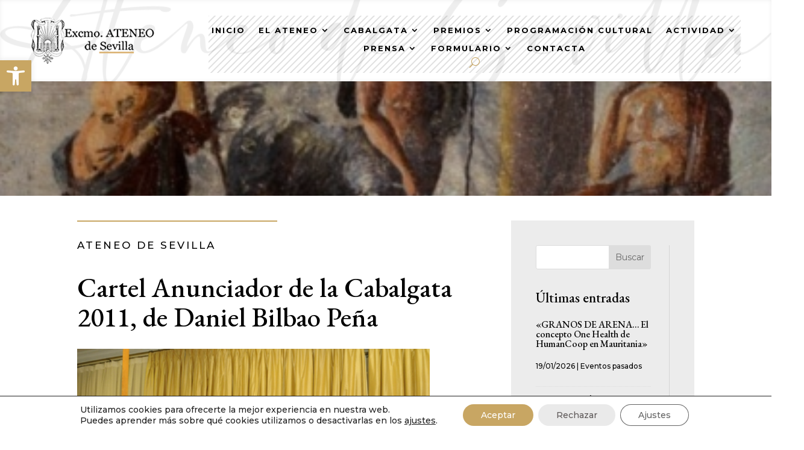

--- FILE ---
content_type: text/html; charset=UTF-8
request_url: https://www.ateneodesevilla.es/cartel-anunciador-de-la-cabalgata-2011/
body_size: 46311
content:
<!DOCTYPE html>
<html dir="ltr" lang="es" prefix="og: https://ogp.me/ns#">
<head>
	<meta charset="UTF-8" />
<meta http-equiv="X-UA-Compatible" content="IE=edge">
	<link rel="pingback" href="https://www.ateneodesevilla.es/xmlrpc.php" />

	<script type="text/javascript">
		document.documentElement.className = 'js';
	</script>
	
	<title>Cartel Anunciador de la Cabalgata 2011, de Daniel Bilbao Peña - Ateneo de Sevilla</title>

		<!-- All in One SEO 4.9.3 - aioseo.com -->
	<meta name="description" content="El cartel, que muestra a sus hijos, refleja la ilusión infantil al entregar la carta a los Reyes Magos." />
	<meta name="robots" content="max-image-preview:large" />
	<meta name="author" content="Grupo iNova"/>
	<link rel="canonical" href="https://www.ateneodesevilla.es/cartel-anunciador-de-la-cabalgata-2011/" />
	<meta name="generator" content="All in One SEO (AIOSEO) 4.9.3" />
		<meta property="og:locale" content="es_ES" />
		<meta property="og:site_name" content="Ateneo de Sevilla - EL CORAZÓN DE LA CULTURA DE SEVILLA" />
		<meta property="og:type" content="article" />
		<meta property="og:title" content="Cartel Anunciador de la Cabalgata 2011, de Daniel Bilbao Peña - Ateneo de Sevilla" />
		<meta property="og:description" content="El cartel, que muestra a sus hijos, refleja la ilusión infantil al entregar la carta a los Reyes Magos." />
		<meta property="og:url" content="https://www.ateneodesevilla.es/cartel-anunciador-de-la-cabalgata-2011/" />
		<meta property="article:published_time" content="2010-11-25T11:49:11+00:00" />
		<meta property="article:modified_time" content="2023-09-11T10:14:47+00:00" />
		<meta name="twitter:card" content="summary_large_image" />
		<meta name="twitter:title" content="Cartel Anunciador de la Cabalgata 2011, de Daniel Bilbao Peña - Ateneo de Sevilla" />
		<meta name="twitter:description" content="El cartel, que muestra a sus hijos, refleja la ilusión infantil al entregar la carta a los Reyes Magos." />
		<script type="application/ld+json" class="aioseo-schema">
			{"@context":"https:\/\/schema.org","@graph":[{"@type":"BlogPosting","@id":"https:\/\/www.ateneodesevilla.es\/cartel-anunciador-de-la-cabalgata-2011\/#blogposting","name":"Cartel Anunciador de la Cabalgata 2011, de Daniel Bilbao Pe\u00f1a - Ateneo de Sevilla","headline":"Cartel Anunciador de la Cabalgata 2011, de Daniel Bilbao Pe\u00f1a","author":{"@id":"https:\/\/www.ateneodesevilla.es\/author\/atentea\/#author"},"publisher":{"@id":"https:\/\/www.ateneodesevilla.es\/#organization"},"image":{"@type":"ImageObject","url":"https:\/\/www.ateneodesevilla.es\/wp-content\/uploads\/2023\/07\/CARTEL-ANUNCIADOR-09.jpg","width":1500,"height":627},"datePublished":"2010-11-25T12:49:11+01:00","dateModified":"2023-09-11T12:14:47+02:00","inLanguage":"es-ES","mainEntityOfPage":{"@id":"https:\/\/www.ateneodesevilla.es\/cartel-anunciador-de-la-cabalgata-2011\/#webpage"},"isPartOf":{"@id":"https:\/\/www.ateneodesevilla.es\/cartel-anunciador-de-la-cabalgata-2011\/#webpage"},"articleSection":"Cartel Anunciador"},{"@type":"BreadcrumbList","@id":"https:\/\/www.ateneodesevilla.es\/cartel-anunciador-de-la-cabalgata-2011\/#breadcrumblist","itemListElement":[{"@type":"ListItem","@id":"https:\/\/www.ateneodesevilla.es#listItem","position":1,"name":"Home","item":"https:\/\/www.ateneodesevilla.es","nextItem":{"@type":"ListItem","@id":"https:\/\/www.ateneodesevilla.es\/category\/cartel-anunciador\/#listItem","name":"Cartel Anunciador"}},{"@type":"ListItem","@id":"https:\/\/www.ateneodesevilla.es\/category\/cartel-anunciador\/#listItem","position":2,"name":"Cartel Anunciador","item":"https:\/\/www.ateneodesevilla.es\/category\/cartel-anunciador\/","nextItem":{"@type":"ListItem","@id":"https:\/\/www.ateneodesevilla.es\/cartel-anunciador-de-la-cabalgata-2011\/#listItem","name":"Cartel Anunciador de la Cabalgata 2011, de Daniel Bilbao Pe\u00f1a"},"previousItem":{"@type":"ListItem","@id":"https:\/\/www.ateneodesevilla.es#listItem","name":"Home"}},{"@type":"ListItem","@id":"https:\/\/www.ateneodesevilla.es\/cartel-anunciador-de-la-cabalgata-2011\/#listItem","position":3,"name":"Cartel Anunciador de la Cabalgata 2011, de Daniel Bilbao Pe\u00f1a","previousItem":{"@type":"ListItem","@id":"https:\/\/www.ateneodesevilla.es\/category\/cartel-anunciador\/#listItem","name":"Cartel Anunciador"}}]},{"@type":"Organization","@id":"https:\/\/www.ateneodesevilla.es\/#organization","name":"Ateneo de Sevilla","description":"EL CORAZ\u00d3N DE LA CULTURA DE SEVILLA","url":"https:\/\/www.ateneodesevilla.es\/"},{"@type":"Person","@id":"https:\/\/www.ateneodesevilla.es\/author\/atentea\/#author","url":"https:\/\/www.ateneodesevilla.es\/author\/atentea\/","name":"Grupo iNova","image":{"@type":"ImageObject","@id":"https:\/\/www.ateneodesevilla.es\/cartel-anunciador-de-la-cabalgata-2011\/#authorImage","url":"https:\/\/secure.gravatar.com\/avatar\/26e9213ea8af0e92dcd97585a853457cd311b879d5853e3a56731db5483a33bc?s=96&d=mm&r=g","width":96,"height":96,"caption":"Grupo iNova"}},{"@type":"WebPage","@id":"https:\/\/www.ateneodesevilla.es\/cartel-anunciador-de-la-cabalgata-2011\/#webpage","url":"https:\/\/www.ateneodesevilla.es\/cartel-anunciador-de-la-cabalgata-2011\/","name":"Cartel Anunciador de la Cabalgata 2011, de Daniel Bilbao Pe\u00f1a - Ateneo de Sevilla","description":"El cartel, que muestra a sus hijos, refleja la ilusi\u00f3n infantil al entregar la carta a los Reyes Magos.","inLanguage":"es-ES","isPartOf":{"@id":"https:\/\/www.ateneodesevilla.es\/#website"},"breadcrumb":{"@id":"https:\/\/www.ateneodesevilla.es\/cartel-anunciador-de-la-cabalgata-2011\/#breadcrumblist"},"author":{"@id":"https:\/\/www.ateneodesevilla.es\/author\/atentea\/#author"},"creator":{"@id":"https:\/\/www.ateneodesevilla.es\/author\/atentea\/#author"},"image":{"@type":"ImageObject","url":"https:\/\/www.ateneodesevilla.es\/wp-content\/uploads\/2023\/07\/CARTEL-ANUNCIADOR-09.jpg","@id":"https:\/\/www.ateneodesevilla.es\/cartel-anunciador-de-la-cabalgata-2011\/#mainImage","width":1500,"height":627},"primaryImageOfPage":{"@id":"https:\/\/www.ateneodesevilla.es\/cartel-anunciador-de-la-cabalgata-2011\/#mainImage"},"datePublished":"2010-11-25T12:49:11+01:00","dateModified":"2023-09-11T12:14:47+02:00"},{"@type":"WebSite","@id":"https:\/\/www.ateneodesevilla.es\/#website","url":"https:\/\/www.ateneodesevilla.es\/","name":"Ateneo de Sevilla","description":"EL CORAZ\u00d3N DE LA CULTURA DE SEVILLA","inLanguage":"es-ES","publisher":{"@id":"https:\/\/www.ateneodesevilla.es\/#organization"}}]}
		</script>
		<!-- All in One SEO -->

<script type="text/javascript">
			let jqueryParams=[],jQuery=function(r){return jqueryParams=[...jqueryParams,r],jQuery},$=function(r){return jqueryParams=[...jqueryParams,r],$};window.jQuery=jQuery,window.$=jQuery;let customHeadScripts=!1;jQuery.fn=jQuery.prototype={},$.fn=jQuery.prototype={},jQuery.noConflict=function(r){if(window.jQuery)return jQuery=window.jQuery,$=window.jQuery,customHeadScripts=!0,jQuery.noConflict},jQuery.ready=function(r){jqueryParams=[...jqueryParams,r]},$.ready=function(r){jqueryParams=[...jqueryParams,r]},jQuery.load=function(r){jqueryParams=[...jqueryParams,r]},$.load=function(r){jqueryParams=[...jqueryParams,r]},jQuery.fn.ready=function(r){jqueryParams=[...jqueryParams,r]},$.fn.ready=function(r){jqueryParams=[...jqueryParams,r]};</script><link rel='dns-prefetch' href='//fonts.googleapis.com' />
<link rel="alternate" type="application/rss+xml" title="Ateneo de Sevilla &raquo; Feed" href="https://www.ateneodesevilla.es/feed/" />
<link rel="alternate" type="application/rss+xml" title="Ateneo de Sevilla &raquo; Feed de los comentarios" href="https://www.ateneodesevilla.es/comments/feed/" />
<meta content="OV Child v.1.0.0" name="generator"/><link rel='stylesheet' id='mec-select2-style-css' href='https://www.ateneodesevilla.es/wp-content/plugins/modern-events-calendar/assets/packages/select2/select2.min.css?ver=7.28.0.1768987572' type='text/css' media='all' />
<link rel='stylesheet' id='mec-font-icons-css' href='https://www.ateneodesevilla.es/wp-content/plugins/modern-events-calendar/assets/css/iconfonts.css?ver=7.28.0.1768987572' type='text/css' media='all' />
<link rel='stylesheet' id='mec-frontend-style-css' href='https://www.ateneodesevilla.es/wp-content/plugins/modern-events-calendar/assets/css/frontend.min.css?ver=7.28.0.1768987572' type='text/css' media='all' />
<link rel='stylesheet' id='mec-tooltip-style-css' href='https://www.ateneodesevilla.es/wp-content/plugins/modern-events-calendar/assets/packages/tooltip/tooltip.css?ver=7.28.0.1768987572' type='text/css' media='all' />
<link rel='stylesheet' id='mec-tooltip-shadow-style-css' href='https://www.ateneodesevilla.es/wp-content/plugins/modern-events-calendar/assets/packages/tooltip/tooltipster-sideTip-shadow.min.css?ver=7.28.0.1768987572' type='text/css' media='all' />
<link rel='stylesheet' id='featherlight-css' href='https://www.ateneodesevilla.es/wp-content/plugins/modern-events-calendar/assets/packages/featherlight/featherlight.css?ver=7.28.0.1768987572' type='text/css' media='all' />
<link rel='stylesheet' id='mec-lity-style-css' href='https://www.ateneodesevilla.es/wp-content/plugins/modern-events-calendar/assets/packages/lity/lity.min.css?ver=7.28.0.1768987572' type='text/css' media='all' />
<link rel='stylesheet' id='mec-general-calendar-style-css' href='https://www.ateneodesevilla.es/wp-content/plugins/modern-events-calendar/assets/css/mec-general-calendar.css?ver=7.28.0.1768987572' type='text/css' media='all' />
<link rel='stylesheet' id='sbr_styles-css' href='https://www.ateneodesevilla.es/wp-content/plugins/reviews-feed/assets/css/sbr-styles.min.css?ver=2.1.1' type='text/css' media='all' />
<link rel='stylesheet' id='sbi_styles-css' href='https://www.ateneodesevilla.es/wp-content/plugins/instagram-feed/css/sbi-styles.min.css?ver=6.10.0' type='text/css' media='all' />
<link rel='stylesheet' id='wp-block-library-css' href='https://www.ateneodesevilla.es/wp-content/plugins/gutenberg/build/styles/block-library/style.css?ver=22.3.0' type='text/css' media='all' />
<link rel='stylesheet' id='wp-block-library-theme-css' href='https://www.ateneodesevilla.es/wp-content/plugins/gutenberg/build/styles/block-library/theme.css?ver=22.3.0' type='text/css' media='all' />
<link rel='stylesheet' id='aioseo/css/src/vue/standalone/blocks/table-of-contents/global.scss-css' href='https://www.ateneodesevilla.es/wp-content/plugins/all-in-one-seo-pack/dist/Lite/assets/css/table-of-contents/global.e90f6d47.css?ver=4.9.3' type='text/css' media='all' />
<link rel='stylesheet' id='dashicons-css' href='https://www.ateneodesevilla.es/wp-includes/css/dashicons.min.css?ver=6.8.3' type='text/css' media='all' />
<link rel='stylesheet' id='wp-components-css' href='https://www.ateneodesevilla.es/wp-content/plugins/gutenberg/build/styles/components/style.css?ver=22.3.0' type='text/css' media='all' />
<link rel='stylesheet' id='wp-commands-css' href='https://www.ateneodesevilla.es/wp-content/plugins/gutenberg/build/styles/commands/style.css?ver=22.3.0' type='text/css' media='all' />
<link rel='stylesheet' id='wp-preferences-css' href='https://www.ateneodesevilla.es/wp-content/plugins/gutenberg/build/styles/preferences/style.css?ver=22.3.0' type='text/css' media='all' />
<link rel='stylesheet' id='wp-block-editor-css' href='https://www.ateneodesevilla.es/wp-content/plugins/gutenberg/build/styles/block-editor/style.css?ver=22.3.0' type='text/css' media='all' />
<link rel='stylesheet' id='popup-maker-block-library-style-css' href='https://www.ateneodesevilla.es/wp-content/plugins/popup-maker/dist/packages/block-library-style.css?ver=dbea705cfafe089d65f1' type='text/css' media='all' />
<link rel='stylesheet' id='cf7-styler-for-divi-css' href='https://www.ateneodesevilla.es/wp-content/plugins/cf7-styler-for-divi/dist/css/builder4.css?ver=2.3.4' type='text/css' media='all' />
<link rel='stylesheet' id='contact-form-7-css' href='https://www.ateneodesevilla.es/wp-content/plugins/contact-form-7/includes/css/styles.css?ver=6.1.4' type='text/css' media='all' />
<link rel='stylesheet' id='dvmd-tm-public-module-style-css' href='https://www.ateneodesevilla.es/wp-content/plugins/divi-modules-table-maker/extensions/styles/public-module-style.css?ver=3.1.2' type='text/css' media='all' />
<style id='global-styles-inline-css' type='text/css'>
:root{--wp--preset--aspect-ratio--square: 1;--wp--preset--aspect-ratio--4-3: 4/3;--wp--preset--aspect-ratio--3-4: 3/4;--wp--preset--aspect-ratio--3-2: 3/2;--wp--preset--aspect-ratio--2-3: 2/3;--wp--preset--aspect-ratio--16-9: 16/9;--wp--preset--aspect-ratio--9-16: 9/16;--wp--preset--color--black: #000000;--wp--preset--color--cyan-bluish-gray: #abb8c3;--wp--preset--color--white: #ffffff;--wp--preset--color--pale-pink: #f78da7;--wp--preset--color--vivid-red: #cf2e2e;--wp--preset--color--luminous-vivid-orange: #ff6900;--wp--preset--color--luminous-vivid-amber: #fcb900;--wp--preset--color--light-green-cyan: #7bdcb5;--wp--preset--color--vivid-green-cyan: #00d084;--wp--preset--color--pale-cyan-blue: #8ed1fc;--wp--preset--color--vivid-cyan-blue: #0693e3;--wp--preset--color--vivid-purple: #9b51e0;--wp--preset--gradient--vivid-cyan-blue-to-vivid-purple: linear-gradient(135deg,rgb(6,147,227) 0%,rgb(155,81,224) 100%);--wp--preset--gradient--light-green-cyan-to-vivid-green-cyan: linear-gradient(135deg,rgb(122,220,180) 0%,rgb(0,208,130) 100%);--wp--preset--gradient--luminous-vivid-amber-to-luminous-vivid-orange: linear-gradient(135deg,rgb(252,185,0) 0%,rgb(255,105,0) 100%);--wp--preset--gradient--luminous-vivid-orange-to-vivid-red: linear-gradient(135deg,rgb(255,105,0) 0%,rgb(207,46,46) 100%);--wp--preset--gradient--very-light-gray-to-cyan-bluish-gray: linear-gradient(135deg,rgb(238,238,238) 0%,rgb(169,184,195) 100%);--wp--preset--gradient--cool-to-warm-spectrum: linear-gradient(135deg,rgb(74,234,220) 0%,rgb(151,120,209) 20%,rgb(207,42,186) 40%,rgb(238,44,130) 60%,rgb(251,105,98) 80%,rgb(254,248,76) 100%);--wp--preset--gradient--blush-light-purple: linear-gradient(135deg,rgb(255,206,236) 0%,rgb(152,150,240) 100%);--wp--preset--gradient--blush-bordeaux: linear-gradient(135deg,rgb(254,205,165) 0%,rgb(254,45,45) 50%,rgb(107,0,62) 100%);--wp--preset--gradient--luminous-dusk: linear-gradient(135deg,rgb(255,203,112) 0%,rgb(199,81,192) 50%,rgb(65,88,208) 100%);--wp--preset--gradient--pale-ocean: linear-gradient(135deg,rgb(255,245,203) 0%,rgb(182,227,212) 50%,rgb(51,167,181) 100%);--wp--preset--gradient--electric-grass: linear-gradient(135deg,rgb(202,248,128) 0%,rgb(113,206,126) 100%);--wp--preset--gradient--midnight: linear-gradient(135deg,rgb(2,3,129) 0%,rgb(40,116,252) 100%);--wp--preset--font-size--small: 13px;--wp--preset--font-size--medium: 20px;--wp--preset--font-size--large: 36px;--wp--preset--font-size--x-large: 42px;--wp--preset--spacing--20: 0.44rem;--wp--preset--spacing--30: 0.67rem;--wp--preset--spacing--40: 1rem;--wp--preset--spacing--50: 1.5rem;--wp--preset--spacing--60: 2.25rem;--wp--preset--spacing--70: 3.38rem;--wp--preset--spacing--80: 5.06rem;--wp--preset--shadow--natural: 6px 6px 9px rgba(0, 0, 0, 0.2);--wp--preset--shadow--deep: 12px 12px 50px rgba(0, 0, 0, 0.4);--wp--preset--shadow--sharp: 6px 6px 0px rgba(0, 0, 0, 0.2);--wp--preset--shadow--outlined: 6px 6px 0px -3px rgb(255, 255, 255), 6px 6px rgb(0, 0, 0);--wp--preset--shadow--crisp: 6px 6px 0px rgb(0, 0, 0);}:root { --wp--style--global--content-size: 823px;--wp--style--global--wide-size: 1080px; }:where(body) { margin: 0; }.wp-site-blocks > .alignleft { float: left; margin-right: 2em; }.wp-site-blocks > .alignright { float: right; margin-left: 2em; }.wp-site-blocks > .aligncenter { justify-content: center; margin-left: auto; margin-right: auto; }:where(.is-layout-flex){gap: 0.5em;}:where(.is-layout-grid){gap: 0.5em;}.is-layout-flow > .alignleft{float: left;margin-inline-start: 0;margin-inline-end: 2em;}.is-layout-flow > .alignright{float: right;margin-inline-start: 2em;margin-inline-end: 0;}.is-layout-flow > .aligncenter{margin-left: auto !important;margin-right: auto !important;}.is-layout-constrained > .alignleft{float: left;margin-inline-start: 0;margin-inline-end: 2em;}.is-layout-constrained > .alignright{float: right;margin-inline-start: 2em;margin-inline-end: 0;}.is-layout-constrained > .aligncenter{margin-left: auto !important;margin-right: auto !important;}.is-layout-constrained > :where(:not(.alignleft):not(.alignright):not(.alignfull)){max-width: var(--wp--style--global--content-size);margin-left: auto !important;margin-right: auto !important;}.is-layout-constrained > .alignwide{max-width: var(--wp--style--global--wide-size);}body .is-layout-flex{display: flex;}.is-layout-flex{flex-wrap: wrap;align-items: center;}.is-layout-flex > :is(*, div){margin: 0;}body .is-layout-grid{display: grid;}.is-layout-grid > :is(*, div){margin: 0;}body{padding-top: 0px;padding-right: 0px;padding-bottom: 0px;padding-left: 0px;}:root :where(.wp-element-button, .wp-block-button__link){background-color: #32373c;border-width: 0;color: #fff;font-family: inherit;font-size: inherit;font-style: inherit;font-weight: inherit;letter-spacing: inherit;line-height: inherit;padding-top: calc(0.667em + 2px);padding-right: calc(1.333em + 2px);padding-bottom: calc(0.667em + 2px);padding-left: calc(1.333em + 2px);text-decoration: none;text-transform: inherit;}.has-black-color{color: var(--wp--preset--color--black) !important;}.has-cyan-bluish-gray-color{color: var(--wp--preset--color--cyan-bluish-gray) !important;}.has-white-color{color: var(--wp--preset--color--white) !important;}.has-pale-pink-color{color: var(--wp--preset--color--pale-pink) !important;}.has-vivid-red-color{color: var(--wp--preset--color--vivid-red) !important;}.has-luminous-vivid-orange-color{color: var(--wp--preset--color--luminous-vivid-orange) !important;}.has-luminous-vivid-amber-color{color: var(--wp--preset--color--luminous-vivid-amber) !important;}.has-light-green-cyan-color{color: var(--wp--preset--color--light-green-cyan) !important;}.has-vivid-green-cyan-color{color: var(--wp--preset--color--vivid-green-cyan) !important;}.has-pale-cyan-blue-color{color: var(--wp--preset--color--pale-cyan-blue) !important;}.has-vivid-cyan-blue-color{color: var(--wp--preset--color--vivid-cyan-blue) !important;}.has-vivid-purple-color{color: var(--wp--preset--color--vivid-purple) !important;}.has-black-background-color{background-color: var(--wp--preset--color--black) !important;}.has-cyan-bluish-gray-background-color{background-color: var(--wp--preset--color--cyan-bluish-gray) !important;}.has-white-background-color{background-color: var(--wp--preset--color--white) !important;}.has-pale-pink-background-color{background-color: var(--wp--preset--color--pale-pink) !important;}.has-vivid-red-background-color{background-color: var(--wp--preset--color--vivid-red) !important;}.has-luminous-vivid-orange-background-color{background-color: var(--wp--preset--color--luminous-vivid-orange) !important;}.has-luminous-vivid-amber-background-color{background-color: var(--wp--preset--color--luminous-vivid-amber) !important;}.has-light-green-cyan-background-color{background-color: var(--wp--preset--color--light-green-cyan) !important;}.has-vivid-green-cyan-background-color{background-color: var(--wp--preset--color--vivid-green-cyan) !important;}.has-pale-cyan-blue-background-color{background-color: var(--wp--preset--color--pale-cyan-blue) !important;}.has-vivid-cyan-blue-background-color{background-color: var(--wp--preset--color--vivid-cyan-blue) !important;}.has-vivid-purple-background-color{background-color: var(--wp--preset--color--vivid-purple) !important;}.has-black-border-color{border-color: var(--wp--preset--color--black) !important;}.has-cyan-bluish-gray-border-color{border-color: var(--wp--preset--color--cyan-bluish-gray) !important;}.has-white-border-color{border-color: var(--wp--preset--color--white) !important;}.has-pale-pink-border-color{border-color: var(--wp--preset--color--pale-pink) !important;}.has-vivid-red-border-color{border-color: var(--wp--preset--color--vivid-red) !important;}.has-luminous-vivid-orange-border-color{border-color: var(--wp--preset--color--luminous-vivid-orange) !important;}.has-luminous-vivid-amber-border-color{border-color: var(--wp--preset--color--luminous-vivid-amber) !important;}.has-light-green-cyan-border-color{border-color: var(--wp--preset--color--light-green-cyan) !important;}.has-vivid-green-cyan-border-color{border-color: var(--wp--preset--color--vivid-green-cyan) !important;}.has-pale-cyan-blue-border-color{border-color: var(--wp--preset--color--pale-cyan-blue) !important;}.has-vivid-cyan-blue-border-color{border-color: var(--wp--preset--color--vivid-cyan-blue) !important;}.has-vivid-purple-border-color{border-color: var(--wp--preset--color--vivid-purple) !important;}.has-vivid-cyan-blue-to-vivid-purple-gradient-background{background: var(--wp--preset--gradient--vivid-cyan-blue-to-vivid-purple) !important;}.has-light-green-cyan-to-vivid-green-cyan-gradient-background{background: var(--wp--preset--gradient--light-green-cyan-to-vivid-green-cyan) !important;}.has-luminous-vivid-amber-to-luminous-vivid-orange-gradient-background{background: var(--wp--preset--gradient--luminous-vivid-amber-to-luminous-vivid-orange) !important;}.has-luminous-vivid-orange-to-vivid-red-gradient-background{background: var(--wp--preset--gradient--luminous-vivid-orange-to-vivid-red) !important;}.has-very-light-gray-to-cyan-bluish-gray-gradient-background{background: var(--wp--preset--gradient--very-light-gray-to-cyan-bluish-gray) !important;}.has-cool-to-warm-spectrum-gradient-background{background: var(--wp--preset--gradient--cool-to-warm-spectrum) !important;}.has-blush-light-purple-gradient-background{background: var(--wp--preset--gradient--blush-light-purple) !important;}.has-blush-bordeaux-gradient-background{background: var(--wp--preset--gradient--blush-bordeaux) !important;}.has-luminous-dusk-gradient-background{background: var(--wp--preset--gradient--luminous-dusk) !important;}.has-pale-ocean-gradient-background{background: var(--wp--preset--gradient--pale-ocean) !important;}.has-electric-grass-gradient-background{background: var(--wp--preset--gradient--electric-grass) !important;}.has-midnight-gradient-background{background: var(--wp--preset--gradient--midnight) !important;}.has-small-font-size{font-size: var(--wp--preset--font-size--small) !important;}.has-medium-font-size{font-size: var(--wp--preset--font-size--medium) !important;}.has-large-font-size{font-size: var(--wp--preset--font-size--large) !important;}.has-x-large-font-size{font-size: var(--wp--preset--font-size--x-large) !important;}
:where(.wp-block-columns.is-layout-flex){gap: 2em;}:where(.wp-block-columns.is-layout-grid){gap: 2em;}
:root :where(.wp-block-pullquote){font-size: 1.5em;line-height: 1.6;}
:where(.wp-block-post-template.is-layout-flex){gap: 1.25em;}:where(.wp-block-post-template.is-layout-grid){gap: 1.25em;}
:where(.wp-block-term-template.is-layout-flex){gap: 1.25em;}:where(.wp-block-term-template.is-layout-grid){gap: 1.25em;}
</style>
<link rel='stylesheet' id='wpex-infgrapihcs-css' href='https://www.ateneodesevilla.es/wp-content/plugins/wp-timelines/css/style-infographics.css?ver=1.0' type='text/css' media='all' />
<link rel='stylesheet' id='wpex-font-awesome-css' href='https://www.ateneodesevilla.es/wp-content/plugins/wp-timelines/css/font-awesome/css/font-awesome.min.css?ver=6.8.3' type='text/css' media='all' />
<link rel='stylesheet' id='wpex-google-fonts-css' href='//fonts.googleapis.com/css?family=Source+Sans+Pro%7CMontserrat%7CEb+Garamond&#038;ver=1.0.0' type='text/css' media='all' />
<link rel='stylesheet' id='wpex-ex_s_lick-css' href='https://www.ateneodesevilla.es/wp-content/plugins/wp-timelines/js/ex_s_lick/ex_s_lick.css?ver=6.8.3' type='text/css' media='all' />
<link rel='stylesheet' id='wpex-ex_s_lick-theme-css' href='https://www.ateneodesevilla.es/wp-content/plugins/wp-timelines/js/ex_s_lick/ex_s_lick-theme.css?ver=6.8.3' type='text/css' media='all' />
<link rel='stylesheet' id='wpex-timeline-animate-css' href='https://www.ateneodesevilla.es/wp-content/plugins/wp-timelines/css/animate.css?ver=6.8.3' type='text/css' media='all' />
<link rel='stylesheet' id='wpex-timeline-css-css' href='https://www.ateneodesevilla.es/wp-content/plugins/wp-timelines/css/style.css?ver=3.6' type='text/css' media='all' />
<link rel='stylesheet' id='wpex-timeline-sidebyside-css' href='https://www.ateneodesevilla.es/wp-content/plugins/wp-timelines/css/style-sidebyside.css?ver=6.8.3' type='text/css' media='all' />
<link rel='stylesheet' id='wpex-horiz-css-css' href='https://www.ateneodesevilla.es/wp-content/plugins/wp-timelines/css/horiz-style.css?ver=3.2' type='text/css' media='all' />
<link rel='stylesheet' id='wpex-timeline-dark-css-css' href='https://www.ateneodesevilla.es/wp-content/plugins/wp-timelines/css/dark.css?ver=6.8.3' type='text/css' media='all' />
<style id='wpex-timeline-dark-css-inline-css' type='text/css'>
    .wpex-timeline > li .wpex-timeline-icon .fa{font-weight: normal;}
    	.wpextl-loadicon,
    .wpextl-loadicon::before,
	.wpextl-loadicon::after{ border-left-color:#000000}
    .wpex-filter > .fa,
    .wpex-endlabel.wpex-loadmore span, .wpex-tltitle.wpex-loadmore span, .wpex-loadmore .loadmore-timeline,
    .wpex-timeline-list.show-icon .wpex-timeline > li:after, .wpex-timeline-list.show-icon .wpex-timeline > li:first-child:before,
    .wpex-timeline-list.show-icon .wpex-timeline.style-center > li .wpex-content-left .wpex-leftdate,
    .wpex-timeline-list.show-icon li .wpex-timeline-icon .fa,
    .wpex .timeline-details .wptl-readmore > a:hover,
    .wpex-spinner > div,
    .wpex.horizontal-timeline .ex_s_lick-prev:hover, .wpex.horizontal-timeline .ex_s_lick-next:hover,
    .wpex.horizontal-timeline .horizontal-content .ex_s_lick-next:hover,
    .wpex.horizontal-timeline .horizontal-content .ex_s_lick-prev:hover,
    .wpex.horizontal-timeline .horizontal-nav li.ex_s_lick-current span.tl-point:before,
    .wpex.horizontal-timeline.tl-hozsteps .horizontal-nav li.ex_s_lick-current span.tl-point i,
    .timeline-navigation a.btn,
    .timeline-navigation div > a,
    .wpex.horizontal-timeline.ex-multi-item .horizontal-nav li .wpex_point:before,
    .wpex.horizontal-timeline.ex-multi-item .horizontal-nav li.ex_s_lick-current .wpex_point:before,
    .wpex.wpex-horizontal-3.ex-multi-item .horizontal-nav  h2 a,
    .wpex-timeline-list:not(.show-icon) .wptl-feature-name span,
    .wpex.horizontal-timeline.ex-multi-item:not(.wpex-horizontal-4) .horizontal-nav li span.wpex_point,
    .wpex.horizontal-timeline.ex-multi-item:not(.wpex-horizontal-4) .horizontal-nav li span.wpex_point,
    .show-wide_img .wpex-timeline > li .wpex-timeline-time span.tll-date,
    .wpex-timeline-list.show-bg.left-tl li .wpex-timeline-label .wpex-content-left .wpex-leftdate,
    .wpex-timeline-list.show-simple:not(.show-simple-bod) ul li .wpex-timeline-time .tll-date,
    .show-box-color .tlb-time,
    .sidebyside-tl.show-classic span.tll-date,
    .wptl-back-to-list a,
    .wpex.horizontal-timeline.ex-multi-item.wpex-horizontal-8 .hoz-tldate,
    .wpex.horizontal-timeline.ex-multi-item.wpex-horizontal-9 .wpex-timeline-label:before,
    .wpex-timeline > li .wpex-timeline-icon .fa{ background:#000000}
    .wpex-timeline-list.show-icon li .wpex-timeline-icon .fa:before,
    .wpex-filter span.active,
    .wpex-timeline-list.show-simple.show-simple-bod ul li .wpex-timeline-time .tll-date,
    .wpex-timeline-list.show-simple .wptl-readmore-center a,
    .wpex.horizontal-timeline .ex_s_lick-prev, .wpex.horizontal-timeline .ex_s_lick-next,
    .wpex.horizontal-timeline.tl-hozsteps .horizontal-nav li.prev_item:not(.ex_s_lick-current) span.tl-point i,
    .wpex.horizontal-timeline.ex-multi-item .horizontal-nav li span.wpex_point i,
    .wpex-timeline-list.show-clean .wpex-timeline > li .wpex-timeline-label h2,
    .wpex-timeline-list.show-simple li .wpex-timeline-icon .fa:not(.no-icon):before,
    .wpex.horizontal-timeline .extl-hoz-sbs .horizontal-nav li span.tl-point i,
    .show-wide_img.left-tl .wpex-timeline > li .wpex-timeline-icon .fa:not(.no-icon):not(.icon-img):before,
    .wpex.wpex-horizontal-8.ex-multi-item li .wpextt_templates .wptl-readmore a,
    .wpex.horizontal-timeline.ex-multi-item.wpex-horizontal-9.wpex-horizontal-10 .hoz-tldate,
    .wpex-timeline > li .wpex-timeline-time span:last-child{ color:#000000}
    .wpex .timeline-details .wptl-readmore > a,
    .wpex.horizontal-timeline .ex_s_lick-prev:hover, .wpex.horizontal-timeline .ex_s_lick-next:hover,
    .wpex.horizontal-timeline .horizontal-content .ex_s_lick-next:hover,
    .wpex.horizontal-timeline .horizontal-content .ex_s_lick-prev:hover,
    .wpex.horizontal-timeline .horizontal-nav li.ex_s_lick-current span.tl-point:before,
    .wpex.horizontal-timeline .ex_s_lick-prev, .wpex.horizontal-timeline .ex_s_lick-next,
    .wpex.horizontal-timeline .timeline-pos-select,
    .wpex.horizontal-timeline .horizontal-nav li.prev_item span.tl-point:before,
    .wpex.horizontal-timeline.tl-hozsteps .horizontal-nav li.ex_s_lick-current span.tl-point i,
    .wpex.horizontal-timeline.tl-hozsteps .timeline-hr, .wpex.horizontal-timeline.tl-hozsteps .timeline-pos-select,
    .wpex.horizontal-timeline.tl-hozsteps .horizontal-nav li.prev_item span.tl-point i,
    .wpex-timeline-list.left-tl.show-icon .wptl-feature-name,
    .wpex-timeline-list.show-icon .wptl-feature-name span,
    .wpex.horizontal-timeline.ex-multi-item .horizontal-nav li span.wpex_point i,
    .wpex.horizontal-timeline.ex-multi-item.wpex-horizontal-4 .wpextt_templates .wptl-readmore a,
    .wpex-timeline-list.show-box-color .style-center > li:nth-child(odd) .wpex-timeline-label,
	.wpex-timeline-list.show-box-color .style-center > li .wpex-timeline-label,
	.wpex-timeline-list.show-box-color .style-center > li:nth-child(odd) .wpex-timeline-icon .fa:after,
    #glightbox-body.extl-lb .gslide-description.description-right h3.lb-title:after,
    .wpex.horizontal-timeline.ex-multi-item .extl-hoz-sbs.style-7 .extl-sbd-details,
	.wpex-timeline-list.show-box-color li .wpex-timeline-icon i:after,
    .wpex.horizontal-timeline .extl-hoz-sbs .horizontal-nav li span.tl-point i,
    .wpex.horizontal-timeline.ex-multi-item.wpex-horizontal-8 .wpextt_templates >div,
    .wpex.horizontal-timeline .wpex-timeline-label .timeline-media .exwptl-left-bg,
    .wpex.wpex-horizontal-3.ex-multi-item .horizontal-nav .wpextt_templates .wptl-readmore a{border-color: #000000;}
    .wpex-timeline > li .wpex-timeline-label:before,
    .show-wide_img .wpex-timeline > li .wpex-timeline-time span.tll-date:before, 
    .wpex-timeline > li .wpex-timeline-label:before,
    .wpex-timeline-list.show-wide_img.left-tl .wpex-timeline > li .wpex-timeline-time span.tll-date:before,
    .wpex-timeline-list.show-icon.show-bg .wpex-timeline > li .wpex-timeline-label:after,
    .wpex-timeline-list.show-icon .wpex-timeline.style-center > li .wpex-timeline-label:after
    {border-right-color: #000000;}
    .wpex-filter span,
    .wpex-timeline > li .wpex-timeline-label{border-left-color: #000000;}
    .wpex-timeline-list.show-wide_img .wpex-timeline > li .timeline-details,
    .wpex.horizontal-timeline.ex-multi-item.wpex-horizontal-8 .horizontal-nav .wpextt_templates .wptl-readmore,
    .wpex.horizontal-timeline.ex-multi-item:not(.wpex-horizontal-4) .horizontal-nav li span.wpex_point:after{border-top-color: #000000;}
    .wpex.horizontal-timeline.ex-multi-item.wpex-horizontal-8 .hoz-tldate:before,
    .wpex.wpex-horizontal-3.ex-multi-item .wpex-timeline-label .timeline-details:after{border-bottom-color: #000000;}
    @media (min-width: 768px){
        .wpex-timeline.style-center > li:nth-child(odd) .wpex-timeline-label{border-right-color: #000000;}
        .show-wide_img .wpex-timeline > li:nth-child(even) .wpex-timeline-time span.tll-date:before,
        .wpex-timeline.style-center > li:nth-child(odd) .wpex-timeline-label:before,
        .wpex-timeline-list.show-icon .style-center > li:nth-child(odd) .wpex-timeline-label:after{border-left-color: #000000;}
    }
		.wpex-timeline-list,
    .wpex .wptl-excerpt,
    .wpex-single-timeline,
    .glightbox-clean .gslide-desc,
    #glightbox-body.extl-lb .gslide-description.description-right p,
    .extl-hoz-sbd-ct,
	.wpex{font-family: "Montserrat", sans-serif;}
    .wptl-excerpt,
    .glightbox-clean .gslide-desc,
    #glightbox-body.extl-lb .gslide-description.description-right p,
    .extl-hoz-sbd-ct,
    .wptl-filter-box select,
    .wpex-timeline > li .wpex-timeline-label{color: #000000;}
    .wpex-timeline-list,
    .wpex .wptl-excerpt,
    .wpex-single-timeline,
	.wpex,
    .wptl-filter-box select,
    .glightbox-clean .gslide-desc,
    .extl-hoz-sbd-ct,
    #glightbox-body.extl-lb .gslide-description.description-right p,
    .wpex-timeline > li .wpex-timeline-label{font-size:15px;}
	.wpex-single-timeline h1.tl-title,
	.wpex-timeline-list.show-icon li .wpex-content-left,
    .wpex-timeline-list .wptl-feature-name span,
    .wpex .wpex-dates a, .wpex h2, .wpex h2 a, .wpex .timeline-details h2,
    .wpex-timeline > li .wpex-timeline-time span:last-child,
    .extl-lb .gslide-description.description-right h3.lb-title,
    .wpex-timeline > li .wpex-timeline-label h2 a,
    .wpex.horizontal-timeline .extl-hoz-sbs h2 a, 
    .wpex.horizontal-timeline .wpex-timeline-label h2 a,
    #glightbox-body.extl-lb .gslide-description.description-right h3.lb-title,
    .wpex .timeline-details h2{
        font-family: "Eb Garamond", sans-serif;        color:#c8a663;    }
	.wpex-single-timeline h1.tl-title,
    .wpex-timeline-list .wptl-feature-name span,
    .wpex-timeline > li .wpex-timeline-time span:last-child,
    #glightbox-body.extl-lb .gslide-description.description-right h3.lb-title,
	.wpex h2, .wpex h2 a, .wpex .timeline-details h2, .wpex .timeline-details h2{font-size: 30px;}
			.wpifgr-timeline.ifgr-fline .infogr-list > li:nth-child(even) .tlif-contai, .wpifgr-timeline.ifgr-fline .infogr-list > li:nth-child(even) .tlif-contai:before, .wpifgr-timeline.ifgr-fline .infogr-list > li:nth-child(odd) .tlif-contai, .wpifgr-timeline.ifgr-fline .infogr-list > li:nth-child(odd) .tlif-contai:after, .wpifgr-timeline.ifgr-fline .infogr-list > li .tlif-content:before, .wpifgr-timeline.ifgr-fline .infogr-list > li:nth-child(even) .tlif-contai:after, .wpifgr-timeline.ifgr-fline .infogr-list > li:last-child .tlif-content:after, .wpifgr-timeline.ifgr-fline .infogr-list > li:nth-child(odd) .tlif-contai:before,
			.wpifgr-timeline.inf-stl-1 .tlif-img,
			.wpifgr-timeline .infogr-list .tlif-readmore a,
			ul.infogr-list.exif-nb-even + .extl-info-end.wpex-loadmore span:after,
			ul.infogr-list.exif-nb-even + .hidden + .extl-info-end.wpex-loadmore span:after,
			ul.infogr-list.exif-nb-even + .exif-loadmore .loadmore-timeline:after,
			.wpifgr-timeline .infogr-list li:nth-child(even) .tlif-readmore a,
			.wpifgr-timeline.inf-stl-2 .infogr-list > li .tlif-img span.tlif-icon,
			.wpifgr-timeline.inf-stl-2 li .tlif-img > a,
			.wpifgr-timeline.inf-stl-2 li .tlif-img > .tlif-media,
			.wpifgr-timeline.inf-stl-3 .infogr-list a.tlif-img-link,
			.wpifgr-timeline.inf-stl-1 .infogr-list > li .tlif-content .tlif-media,
			.exif-loadmore.wpex-loadmore .loadmore-timeline:after, .extl-info-end.wpex-loadmore span:after, .extl-info-start.wpex-tltitle.wpex-loadmore span:after{ border-color: #000000;}
			.wpifgr-timeline.inf-stl-1 .tlif-img,
			.wpifgr-timeline.inf-stl-3 span.tlif-icon, .wpifgr-timeline.inf-stl-1 span.tlif-icon{background: #000000}
			.wpifgr-timeline.inf-stl-2 .infogr-list > li .tlif-img span.tlif-icon,
			.wpifgr-timeline .infogr-list > li .tlif-content .tlif-info span.tll-date{ color:#000000}

						.wpifgr-timeline{font-family: "Montserrat", sans-serif;}
						.wpifgr-timeline{color: #000000;}
						.wpifgr-timeline{font-size: 15px;}
						.wpifgr-timeline .tlif-title{color: #c8a663;}
						.wpifgr-timeline .tlif-title{font-family: Eb Garamond;}
						.wpifgr-timeline .tlif-title{font-size: 30px;}
			
</style>
<link rel='stylesheet' id='popup-pro-animate.min-css' href='https://www.ateneodesevilla.es/wp-content/plugins/divi-essential/assets/css/animate.min.css?ver=6.8.3' type='text/css' media='all' />
<link rel='stylesheet' id='popup-pro-popupanimation-css' href='https://www.ateneodesevilla.es/wp-content/plugins/divi-essential/assets/css/popupanimation.css?ver=6.8.3' type='text/css' media='all' />
<link rel='stylesheet' id='popup-pro-hover-common-css' href='https://www.ateneodesevilla.es/wp-content/plugins/divi-essential/assets/css/hover-common.css?ver=6.8.3' type='text/css' media='all' />
<link rel='stylesheet' id='popup-pro-popup-pro-css' href='https://www.ateneodesevilla.es/wp-content/plugins/divi-essential/assets/css/popup-pro.css?ver=6.8.3' type='text/css' media='all' />
<link rel='stylesheet' id='pojo-a11y-css' href='https://www.ateneodesevilla.es/wp-content/plugins/pojo-accessibility/modules/legacy/assets/css/style.min.css?ver=1.0.0' type='text/css' media='all' />
<link rel='stylesheet' id='dflip-style-css' href='https://www.ateneodesevilla.es/wp-content/plugins/3d-flipbook-dflip-lite/assets/css/dflip.min.css?ver=2.4.20' type='text/css' media='all' />
<link rel='stylesheet' id='Divi-Blog-Extras-styles-css' href='https://www.ateneodesevilla.es/wp-content/plugins/Divi-Blog-Extras/styles/style.min.css?ver=2.7.0' type='text/css' media='all' />
<link rel='stylesheet' id='divi-essential-styles-css' href='https://www.ateneodesevilla.es/wp-content/plugins/divi-essential/styles/style.min.css?ver=4.14.0' type='text/css' media='all' />
<link rel='stylesheet' id='divi-ajax-filter-styles-css' href='https://www.ateneodesevilla.es/wp-content/plugins/divi-machine/includes/modules/divi-ajax-filter/divi/divi-4/styles/style.min.css?ver=6.3.14' type='text/css' media='all' />
<link rel='stylesheet' id='divi-machine-styles-css' href='https://www.ateneodesevilla.es/wp-content/plugins/divi-machine/styles/style.min.css?ver=6.3.14' type='text/css' media='all' />
<link rel='stylesheet' id='divi-modules-table-maker-styles-css' href='https://www.ateneodesevilla.es/wp-content/plugins/divi-modules-table-maker/extensions/divi-4/styles/style.min.css?ver=3.1.2' type='text/css' media='all' />
<link rel='stylesheet' id='divimenus-styles-css' href='https://www.ateneodesevilla.es/wp-content/plugins/divimenus/styles/style.min.css?ver=2.23.0' type='text/css' media='all' />
<link rel='stylesheet' id='divi-styles-css' href='https://www.ateneodesevilla.es/wp-content/plugins/modern-events-calendar/app/addons/divi/styles/style.min.css?ver=1.0.0' type='text/css' media='all' />
<link rel='stylesheet' id='et-builder-googlefonts-cached-css' href='https://fonts.googleapis.com/css?family=EB+Garamond:regular,500,600,700,800,italic,500italic,600italic,700italic,800italic|Montserrat:100,200,300,regular,500,600,700,800,900,100italic,200italic,300italic,italic,500italic,600italic,700italic,800italic,900italic&#038;subset=latin,latin-ext&#038;display=swap' type='text/css' media='all' />
<link rel='stylesheet' id='dmach-carousel-css-css' href='https://www.ateneodesevilla.es/wp-content/plugins/divi-machine/css/carousel.min.css?ver=6.3.14' type='text/css' media='all' />
<link rel='stylesheet' id='moove_gdpr_frontend-css' href='https://www.ateneodesevilla.es/wp-content/plugins/gdpr-cookie-compliance/dist/styles/gdpr-main-nf.css?ver=5.0.9' type='text/css' media='all' />
<style id='moove_gdpr_frontend-inline-css' type='text/css'>

				#moove_gdpr_cookie_modal .moove-gdpr-modal-content .moove-gdpr-modal-footer-content .moove-gdpr-button-holder a.mgbutton.moove-gdpr-modal-reject-all,
				#moove_gdpr_cookie_modal .moove-gdpr-modal-content .moove-gdpr-modal-footer-content .moove-gdpr-button-holder button.mgbutton.moove-gdpr-modal-reject-all,
				.gdpr_cookie_settings_shortcode_content .gdpr-shr-button.button-green.moove-gdpr-modal-reject-all {
					background-color: transparent;
					opacity: .7;
					color: #202020;
				}

				#moove_gdpr_cookie_modal .moove-gdpr-modal-content .moove-gdpr-modal-footer-content .moove-gdpr-button-holder a.mgbutton.moove-gdpr-modal-reject-all:hover,
				#moove_gdpr_cookie_modal .moove-gdpr-modal-content .moove-gdpr-modal-footer-content .moove-gdpr-button-holder button.mgbutton.moove-gdpr-modal-reject-all:hover,
				.gdpr_cookie_settings_shortcode_content .gdpr-shr-button.button-green.moove-gdpr-modal-reject-all:hover {
					background-color: #202020;
					box-shadow: none;
					color: #fff;
					opacity: 1;
				}
							#moove_gdpr_cookie_info_bar .moove-gdpr-info-bar-container .moove-gdpr-info-bar-content a.mgbutton.moove-gdpr-infobar-reject-btn, 
				#moove_gdpr_cookie_info_bar .moove-gdpr-info-bar-container .moove-gdpr-info-bar-content button.mgbutton.moove-gdpr-infobar-reject-btn {
					background-color: #eaeaea;
					color: #5e5959;
				}

				#moove_gdpr_cookie_info_bar .moove-gdpr-info-bar-container .moove-gdpr-info-bar-content a.mgbutton.moove-gdpr-infobar-reject-btn:hover, 
				#moove_gdpr_cookie_info_bar .moove-gdpr-info-bar-container .moove-gdpr-info-bar-content button.mgbutton.moove-gdpr-infobar-reject-btn:hover {
					color: #eaeaea;
					background-color: #5e5959;
				}
							#moove_gdpr_cookie_modal .moove-gdpr-modal-content .moove-gdpr-tab-main h3.tab-title, 
				#moove_gdpr_cookie_modal .moove-gdpr-modal-content .moove-gdpr-tab-main span.tab-title,
				#moove_gdpr_cookie_modal .moove-gdpr-modal-content .moove-gdpr-modal-left-content #moove-gdpr-menu li a, 
				#moove_gdpr_cookie_modal .moove-gdpr-modal-content .moove-gdpr-modal-left-content #moove-gdpr-menu li button,
				#moove_gdpr_cookie_modal .moove-gdpr-modal-content .moove-gdpr-modal-left-content .moove-gdpr-branding-cnt a,
				#moove_gdpr_cookie_modal .moove-gdpr-modal-content .moove-gdpr-modal-footer-content .moove-gdpr-button-holder a.mgbutton, 
				#moove_gdpr_cookie_modal .moove-gdpr-modal-content .moove-gdpr-modal-footer-content .moove-gdpr-button-holder button.mgbutton,
				#moove_gdpr_cookie_modal .cookie-switch .cookie-slider:after, 
				#moove_gdpr_cookie_modal .cookie-switch .slider:after, 
				#moove_gdpr_cookie_modal .switch .cookie-slider:after, 
				#moove_gdpr_cookie_modal .switch .slider:after,
				#moove_gdpr_cookie_info_bar .moove-gdpr-info-bar-container .moove-gdpr-info-bar-content p, 
				#moove_gdpr_cookie_info_bar .moove-gdpr-info-bar-container .moove-gdpr-info-bar-content p a,
				#moove_gdpr_cookie_info_bar .moove-gdpr-info-bar-container .moove-gdpr-info-bar-content a.mgbutton, 
				#moove_gdpr_cookie_info_bar .moove-gdpr-info-bar-container .moove-gdpr-info-bar-content button.mgbutton,
				#moove_gdpr_cookie_modal .moove-gdpr-modal-content .moove-gdpr-tab-main .moove-gdpr-tab-main-content h1, 
				#moove_gdpr_cookie_modal .moove-gdpr-modal-content .moove-gdpr-tab-main .moove-gdpr-tab-main-content h2, 
				#moove_gdpr_cookie_modal .moove-gdpr-modal-content .moove-gdpr-tab-main .moove-gdpr-tab-main-content h3, 
				#moove_gdpr_cookie_modal .moove-gdpr-modal-content .moove-gdpr-tab-main .moove-gdpr-tab-main-content h4, 
				#moove_gdpr_cookie_modal .moove-gdpr-modal-content .moove-gdpr-tab-main .moove-gdpr-tab-main-content h5, 
				#moove_gdpr_cookie_modal .moove-gdpr-modal-content .moove-gdpr-tab-main .moove-gdpr-tab-main-content h6,
				#moove_gdpr_cookie_modal .moove-gdpr-modal-content.moove_gdpr_modal_theme_v2 .moove-gdpr-modal-title .tab-title,
				#moove_gdpr_cookie_modal .moove-gdpr-modal-content.moove_gdpr_modal_theme_v2 .moove-gdpr-tab-main h3.tab-title, 
				#moove_gdpr_cookie_modal .moove-gdpr-modal-content.moove_gdpr_modal_theme_v2 .moove-gdpr-tab-main span.tab-title,
				#moove_gdpr_cookie_modal .moove-gdpr-modal-content.moove_gdpr_modal_theme_v2 .moove-gdpr-branding-cnt a {
					font-weight: inherit				}
			#moove_gdpr_cookie_modal,#moove_gdpr_cookie_info_bar,.gdpr_cookie_settings_shortcode_content{font-family:inherit}#moove_gdpr_save_popup_settings_button{background-color:#373737;color:#fff}#moove_gdpr_save_popup_settings_button:hover{background-color:#000}#moove_gdpr_cookie_info_bar .moove-gdpr-info-bar-container .moove-gdpr-info-bar-content a.mgbutton,#moove_gdpr_cookie_info_bar .moove-gdpr-info-bar-container .moove-gdpr-info-bar-content button.mgbutton{background-color:#c8a663}#moove_gdpr_cookie_modal .moove-gdpr-modal-content .moove-gdpr-modal-footer-content .moove-gdpr-button-holder a.mgbutton,#moove_gdpr_cookie_modal .moove-gdpr-modal-content .moove-gdpr-modal-footer-content .moove-gdpr-button-holder button.mgbutton,.gdpr_cookie_settings_shortcode_content .gdpr-shr-button.button-green{background-color:#c8a663;border-color:#c8a663}#moove_gdpr_cookie_modal .moove-gdpr-modal-content .moove-gdpr-modal-footer-content .moove-gdpr-button-holder a.mgbutton:hover,#moove_gdpr_cookie_modal .moove-gdpr-modal-content .moove-gdpr-modal-footer-content .moove-gdpr-button-holder button.mgbutton:hover,.gdpr_cookie_settings_shortcode_content .gdpr-shr-button.button-green:hover{background-color:#fff;color:#c8a663}#moove_gdpr_cookie_modal .moove-gdpr-modal-content .moove-gdpr-modal-close i,#moove_gdpr_cookie_modal .moove-gdpr-modal-content .moove-gdpr-modal-close span.gdpr-icon{background-color:#c8a663;border:1px solid #c8a663}#moove_gdpr_cookie_info_bar span.moove-gdpr-infobar-allow-all.focus-g,#moove_gdpr_cookie_info_bar span.moove-gdpr-infobar-allow-all:focus,#moove_gdpr_cookie_info_bar button.moove-gdpr-infobar-allow-all.focus-g,#moove_gdpr_cookie_info_bar button.moove-gdpr-infobar-allow-all:focus,#moove_gdpr_cookie_info_bar span.moove-gdpr-infobar-reject-btn.focus-g,#moove_gdpr_cookie_info_bar span.moove-gdpr-infobar-reject-btn:focus,#moove_gdpr_cookie_info_bar button.moove-gdpr-infobar-reject-btn.focus-g,#moove_gdpr_cookie_info_bar button.moove-gdpr-infobar-reject-btn:focus,#moove_gdpr_cookie_info_bar span.change-settings-button.focus-g,#moove_gdpr_cookie_info_bar span.change-settings-button:focus,#moove_gdpr_cookie_info_bar button.change-settings-button.focus-g,#moove_gdpr_cookie_info_bar button.change-settings-button:focus{-webkit-box-shadow:0 0 1px 3px #c8a663;-moz-box-shadow:0 0 1px 3px #c8a663;box-shadow:0 0 1px 3px #c8a663}#moove_gdpr_cookie_modal .moove-gdpr-modal-content .moove-gdpr-modal-close i:hover,#moove_gdpr_cookie_modal .moove-gdpr-modal-content .moove-gdpr-modal-close span.gdpr-icon:hover,#moove_gdpr_cookie_info_bar span[data-href]>u.change-settings-button{color:#c8a663}#moove_gdpr_cookie_modal .moove-gdpr-modal-content .moove-gdpr-modal-left-content #moove-gdpr-menu li.menu-item-selected a span.gdpr-icon,#moove_gdpr_cookie_modal .moove-gdpr-modal-content .moove-gdpr-modal-left-content #moove-gdpr-menu li.menu-item-selected button span.gdpr-icon{color:inherit}#moove_gdpr_cookie_modal .moove-gdpr-modal-content .moove-gdpr-modal-left-content #moove-gdpr-menu li a span.gdpr-icon,#moove_gdpr_cookie_modal .moove-gdpr-modal-content .moove-gdpr-modal-left-content #moove-gdpr-menu li button span.gdpr-icon{color:inherit}#moove_gdpr_cookie_modal .gdpr-acc-link{line-height:0;font-size:0;color:transparent;position:absolute}#moove_gdpr_cookie_modal .moove-gdpr-modal-content .moove-gdpr-modal-close:hover i,#moove_gdpr_cookie_modal .moove-gdpr-modal-content .moove-gdpr-modal-left-content #moove-gdpr-menu li a,#moove_gdpr_cookie_modal .moove-gdpr-modal-content .moove-gdpr-modal-left-content #moove-gdpr-menu li button,#moove_gdpr_cookie_modal .moove-gdpr-modal-content .moove-gdpr-modal-left-content #moove-gdpr-menu li button i,#moove_gdpr_cookie_modal .moove-gdpr-modal-content .moove-gdpr-modal-left-content #moove-gdpr-menu li a i,#moove_gdpr_cookie_modal .moove-gdpr-modal-content .moove-gdpr-tab-main .moove-gdpr-tab-main-content a:hover,#moove_gdpr_cookie_info_bar.moove-gdpr-dark-scheme .moove-gdpr-info-bar-container .moove-gdpr-info-bar-content a.mgbutton:hover,#moove_gdpr_cookie_info_bar.moove-gdpr-dark-scheme .moove-gdpr-info-bar-container .moove-gdpr-info-bar-content button.mgbutton:hover,#moove_gdpr_cookie_info_bar.moove-gdpr-dark-scheme .moove-gdpr-info-bar-container .moove-gdpr-info-bar-content a:hover,#moove_gdpr_cookie_info_bar.moove-gdpr-dark-scheme .moove-gdpr-info-bar-container .moove-gdpr-info-bar-content button:hover,#moove_gdpr_cookie_info_bar.moove-gdpr-dark-scheme .moove-gdpr-info-bar-container .moove-gdpr-info-bar-content span.change-settings-button:hover,#moove_gdpr_cookie_info_bar.moove-gdpr-dark-scheme .moove-gdpr-info-bar-container .moove-gdpr-info-bar-content button.change-settings-button:hover,#moove_gdpr_cookie_info_bar.moove-gdpr-dark-scheme .moove-gdpr-info-bar-container .moove-gdpr-info-bar-content u.change-settings-button:hover,#moove_gdpr_cookie_info_bar span[data-href]>u.change-settings-button,#moove_gdpr_cookie_info_bar.moove-gdpr-dark-scheme .moove-gdpr-info-bar-container .moove-gdpr-info-bar-content a.mgbutton.focus-g,#moove_gdpr_cookie_info_bar.moove-gdpr-dark-scheme .moove-gdpr-info-bar-container .moove-gdpr-info-bar-content button.mgbutton.focus-g,#moove_gdpr_cookie_info_bar.moove-gdpr-dark-scheme .moove-gdpr-info-bar-container .moove-gdpr-info-bar-content a.focus-g,#moove_gdpr_cookie_info_bar.moove-gdpr-dark-scheme .moove-gdpr-info-bar-container .moove-gdpr-info-bar-content button.focus-g,#moove_gdpr_cookie_info_bar.moove-gdpr-dark-scheme .moove-gdpr-info-bar-container .moove-gdpr-info-bar-content a.mgbutton:focus,#moove_gdpr_cookie_info_bar.moove-gdpr-dark-scheme .moove-gdpr-info-bar-container .moove-gdpr-info-bar-content button.mgbutton:focus,#moove_gdpr_cookie_info_bar.moove-gdpr-dark-scheme .moove-gdpr-info-bar-container .moove-gdpr-info-bar-content a:focus,#moove_gdpr_cookie_info_bar.moove-gdpr-dark-scheme .moove-gdpr-info-bar-container .moove-gdpr-info-bar-content button:focus,#moove_gdpr_cookie_info_bar.moove-gdpr-dark-scheme .moove-gdpr-info-bar-container .moove-gdpr-info-bar-content span.change-settings-button.focus-g,span.change-settings-button:focus,button.change-settings-button.focus-g,button.change-settings-button:focus,#moove_gdpr_cookie_info_bar.moove-gdpr-dark-scheme .moove-gdpr-info-bar-container .moove-gdpr-info-bar-content u.change-settings-button.focus-g,#moove_gdpr_cookie_info_bar.moove-gdpr-dark-scheme .moove-gdpr-info-bar-container .moove-gdpr-info-bar-content u.change-settings-button:focus{color:#c8a663}#moove_gdpr_cookie_modal .moove-gdpr-branding.focus-g span,#moove_gdpr_cookie_modal .moove-gdpr-modal-content .moove-gdpr-tab-main a.focus-g,#moove_gdpr_cookie_modal .moove-gdpr-modal-content .moove-gdpr-tab-main .gdpr-cd-details-toggle.focus-g{color:#c8a663}#moove_gdpr_cookie_modal.gdpr_lightbox-hide{display:none}
</style>
<link rel='stylesheet' id='divi-style-parent-css' href='https://www.ateneodesevilla.es/wp-content/themes/Divi/style-static.min.css?ver=4.27.5' type='text/css' media='all' />
<link rel='stylesheet' id='divi-style-pum-css' href='https://www.ateneodesevilla.es/wp-content/themes/ov-child/style.css?ver=4.27.5' type='text/css' media='all' />
<script type="text/javascript" src="https://www.ateneodesevilla.es/wp-content/plugins/gutenberg/build/scripts/hooks/index.min.js?ver=1765975716208" id="wp-hooks-js"></script>
<script type="text/javascript" id="say-what-js-js-extra">
/* <![CDATA[ */
var say_what_data = {"replacements":{"|Cu\u00e1ntas personas por franja horaria|":"Cu\u00e1ntas personas ir\u00e1n","|Attendee|":"Asistente"}};
/* ]]> */
</script>
<script type="text/javascript" src="https://www.ateneodesevilla.es/wp-content/plugins/say-what/assets/build/frontend.js?ver=fd31684c45e4d85aeb4e" id="say-what-js-js"></script>
<link rel="https://api.w.org/" href="https://www.ateneodesevilla.es/wp-json/" /><link rel="alternate" title="JSON" type="application/json" href="https://www.ateneodesevilla.es/wp-json/wp/v2/posts/1188" /><link rel="EditURI" type="application/rsd+xml" title="RSD" href="https://www.ateneodesevilla.es/xmlrpc.php?rsd" />
<meta name="generator" content="WordPress 6.8.3" />
<link rel='shortlink' href='https://www.ateneodesevilla.es/?p=1188' />
<link rel="alternate" title="oEmbed (JSON)" type="application/json+oembed" href="https://www.ateneodesevilla.es/wp-json/oembed/1.0/embed?url=https%3A%2F%2Fwww.ateneodesevilla.es%2Fcartel-anunciador-de-la-cabalgata-2011%2F" />
<link rel="alternate" title="oEmbed (XML)" type="text/xml+oembed" href="https://www.ateneodesevilla.es/wp-json/oembed/1.0/embed?url=https%3A%2F%2Fwww.ateneodesevilla.es%2Fcartel-anunciador-de-la-cabalgata-2011%2F&#038;format=xml" />
<meta name="cdp-version" content="1.5.0" /> 
<script> 
jQuery(document).ready(function(i){const c=window.navigator.userAgent;function t(c){i(".et_pb_de_mach_archive_loop").each(function(t,s){var e,n,o,d=i(this).find(".dmach-grid-item"),h=(e=i(".dmach-grid-sizes"),n=c,o=void 0,i(e.attr("class").split(" ")).each(function(){this.indexOf(n)>-1&&(o=this)}),o).replace(c,""),a=1,r=1;i(d).each(function(i,c){a++});var l=Math.ceil(a/h),m=l*h;i(d).each(function(c,t){var s=(r-1)%h+1,e=Math.ceil(r*l/m);i(this).closest(".grid-posts").find(".dmach-grid-item:nth-child("+r+")").css("-ms-grid-row",""+e),i(this).closest(".grid-posts").find(".dmach-grid-item:nth-child("+r+")").css("-ms-grid-column",""+s),r++})})}/MSIE|Trident/.test(c)&&i(window).on("resize",function(){i(window).width()>=981?(col_size="col-desk-",t(col_size)):(col_size="col-mob-",t(col_size))})}); 
</script> 
 
 
<style> 
.col-desk-1>:not(.no-results-layout){display:-ms-grid;-ms-grid-columns:1fr}.col-desk-2>:not(.no-results-layout){display:-ms-grid;-ms-grid-columns:1fr 1fr}.col-desk-3>:not(.no-results-layout){display:-ms-grid;-ms-grid-columns:1fr 1fr 1fr}.col-desk-4>:not(.no-results-layout){display:-ms-grid;-ms-grid-columns:1fr 1fr 1fr 1fr}.col-desk-5>:not(.no-results-layout){display:-ms-grid;-ms-grid-columns:1fr 1fr 1fr 1fr 1fr}.col-desk-6>:not(.no-results-layout){display:-ms-grid;-ms-grid-columns:1fr 1fr 1fr 1fr 1fr 1fr}@media(max-width:980px){body .col-mob-1>:not(.no-results-layout){display:-ms-grid;-ms-grid-columns:1fr}body .col-mob-2>:not(.no-results-layout){display:-ms-grid;-ms-grid-columns:1fr 1fr}}@media screen and (-ms-high-contrast:active),(-ms-high-contrast:none){.et_pb_gutters4 .dmach-grid-sizes>:not(.no-results-layout)>div{margin-left:8%!important;margin-right:8%!important}.et_pb_gutters3 .dmach-grid-sizes>:not(.no-results-layout)>div{margin-left:5.5%!important;margin-right:5.5%!important}.et_pb_gutters2 .dmach-grid-sizes>:not(.no-results-layout)>div{margin-left:3%!important;margin-right:3%!important}.et_pb_gutters1 .dmach-grid-sizes>:not(.no-results-layout)>div{margin-left:0!important;margin-right:0!important}} 
</style> 
 
<!-- Stream WordPress user activity plugin v4.1.1 -->
<style type="text/css">
#pojo-a11y-toolbar .pojo-a11y-toolbar-toggle a{ background-color: #c8a663;	color: #ffffff;}
#pojo-a11y-toolbar .pojo-a11y-toolbar-overlay, #pojo-a11y-toolbar .pojo-a11y-toolbar-overlay ul.pojo-a11y-toolbar-items.pojo-a11y-links{ border-color: #c8a663;}
body.pojo-a11y-focusable a:focus{ outline-style: solid !important;	outline-width: 1px !important;	outline-color: #FF0000 !important;}
#pojo-a11y-toolbar{ top: 100px !important;}
#pojo-a11y-toolbar .pojo-a11y-toolbar-overlay{ background-color: #ffffff;}
#pojo-a11y-toolbar .pojo-a11y-toolbar-overlay ul.pojo-a11y-toolbar-items li.pojo-a11y-toolbar-item a, #pojo-a11y-toolbar .pojo-a11y-toolbar-overlay p.pojo-a11y-toolbar-title{ color: #333333;}
#pojo-a11y-toolbar .pojo-a11y-toolbar-overlay ul.pojo-a11y-toolbar-items li.pojo-a11y-toolbar-item a.active{ background-color: #c8a663;	color: #ffffff;}
@media (max-width: 767px) { #pojo-a11y-toolbar { top: 50px !important; } }</style><meta name="viewport" content="width=device-width, initial-scale=1.0, maximum-scale=1.0, user-scalable=0" /><style type="text/css" id="custom-background-css">
body.custom-background { background-color: #ffffff; }
</style>
	<script >
    jQuery(function($) {
        $(document).ready(function() {
            $("body ul.et_mobile_menu li.menu-item-has-children, body ul.et_mobile_menu  li.page_item_has_children").append('<a href="#" class="mobile-toggle"></a>');
            $('ul.et_mobile_menu li.menu-item-has-children .mobile-toggle, ul.et_mobile_menu li.page_item_has_children .mobile-toggle').click(function(event) {
                event.preventDefault();
                $(this).parent('li').toggleClass('dt-open');
                $(this).parent('li').find('ul.children').first().toggleClass('visible');
                $(this).parent('li').find('ul.sub-menu').first().toggleClass('visible');
            });
            iconFINAL = 'P';
            $('body ul.et_mobile_menu li.menu-item-has-children, body ul.et_mobile_menu li.page_item_has_children').attr('data-icon', iconFINAL);
            $('.mobile-toggle').on('mouseover', function() {
                $(this).parent().addClass('is-hover');
            }).on('mouseout', function() {
                $(this).parent().removeClass('is-hover');
            })
        });
    }); 
</script><link rel="icon" href="https://www.ateneodesevilla.es/wp-content/uploads/2023/06/cropped-descarga-32x32.jpg" sizes="32x32" />
<link rel="icon" href="https://www.ateneodesevilla.es/wp-content/uploads/2023/06/cropped-descarga-192x192.jpg" sizes="192x192" />
<link rel="apple-touch-icon" href="https://www.ateneodesevilla.es/wp-content/uploads/2023/06/cropped-descarga-180x180.jpg" />
<meta name="msapplication-TileImage" content="https://www.ateneodesevilla.es/wp-content/uploads/2023/06/cropped-descarga-270x270.jpg" />
<link rel="stylesheet" id="et-divi-customizer-global-cached-inline-styles" href="https://www.ateneodesevilla.es/wp-content/et-cache/global/et-divi-customizer-global.min.css?ver=1767527695" /><link rel="stylesheet" id="et-core-unified-tb-25-tb-10985-tb-352-1188-cached-inline-styles" href="https://www.ateneodesevilla.es/wp-content/et-cache/1188/et-core-unified-tb-25-tb-10985-tb-352-1188.min.css?ver=1767541361" /><style>:root,::before,::after{--mec-color-skin: #c8a663;--mec-color-skin-rgba-1: rgba(200,166,99,.25);--mec-color-skin-rgba-2: rgba(200,166,99,.5);--mec-color-skin-rgba-3: rgba(200,166,99,.75);--mec-color-skin-rgba-4: rgba(200,166,99,.11);--mec-primary-border-radius: ;--mec-secondary-border-radius: ;--mec-container-normal-width: 1196px;--mec-container-large-width: 1690px;--mec-title-color: #c8a663;--mec-title-color-hover: #000000;--mec-content-color: #000000;--mec-fes-main-color: #40d9f1;--mec-fes-main-color-rgba-1: rgba(64, 217, 241, 0.12);--mec-fes-main-color-rgba-2: rgba(64, 217, 241, 0.23);--mec-fes-main-color-rgba-3: rgba(64, 217, 241, 0.03);--mec-fes-main-color-rgba-4: rgba(64, 217, 241, 0.3);--mec-fes-main-color-rgba-5: rgb(64 217 241 / 7%);--mec-fes-main-color-rgba-6: rgba(64, 217, 241, 0.2);</style><style>.mec-calendar-day-head{
  text-align: center!important;
  margin: auto;
  color:#c8a663 !important;
  font-size:18px !important;
  display: flex; 
  justify-content: center;
  align-items:center;
  vertical-align: middle;
  background:#fff!important;
  border:0px!important;
}

.mec-calendar-day{
 text-align: center!important;
  margin: auto;
  color:#000 !important;
  font-size:18px !important;
  display: flex; 
  justify-content: center;
  align-items:center;
  vertical-align: middle;
  border:0px!important;
}

.mec-has-event a{
 text-align: center!important;
 margin: auto;
 color:#000 !important;
 font-size:18px !important;
  display: flex!important; 
  justify-content: center;
  align-items:center;
  vertical-align: middle;
  border:0px!important;
}




.mec-table-nullday{
 text-align: center!important;
 margin: auto;
 color:#cecece !important;
 font-size:20px !important;
 display: flex; 
 justify-content: center;
 align-items:center;
 vertical-align: middle;
 border:0px!important;
}

img.attachment-full.size-full.wp-post-image {
  display: none;
}</style></head>
<body data-rsssl=1 class="wp-singular post-template-default single single-post postid-1188 single-format-standard custom-background wp-theme-Divi wp-child-theme-ov-child et-tb-has-template et-tb-has-header et-tb-has-body et-tb-has-footer mec-theme-Divi et_button_custom_icon et_pb_button_helper_class et_cover_background et_pb_gutter osx et_pb_gutters3 et_smooth_scroll et_divi_theme et-db">
	<div id="page-container">
<div id="et-boc" class="et-boc">
			
		<header class="et-l et-l--header">
			<div class="et_builder_inner_content et_pb_gutters3">
		<div class="et_pb_section et_pb_section_0_tb_header et_pb_sticky_module et_pb_section_parallax_sticky et_pb_with_background et_pb_inner_shadow et_section_regular et_pb_section--with-menu" >
				
				
				
				
				
				
				<div class="et_pb_row et_pb_row_0_tb_header et_pb_equal_columns et_pb_gutters1 et_pb_row--with-menu">
				<div class="et_pb_column et_pb_column_1_4 et_pb_column_0_tb_header  et_pb_css_mix_blend_mode_passthrough">
				
				
				
				
				<div class="et_pb_module et_pb_image et_pb_image_0_tb_header">
				
				
				
				
				<a href="https://www.ateneodesevilla.es/"><span class="et_pb_image_wrap "><img fetchpriority="high" decoding="async" width="400" height="152" src="https://www.ateneodesevilla.es/wp-content/uploads/2023/06/logo-vertical-2.png" alt="" title="logo vertical-2" srcset="https://www.ateneodesevilla.es/wp-content/uploads/2023/06/logo-vertical-2.png 400w, https://www.ateneodesevilla.es/wp-content/uploads/2023/06/logo-vertical-2-300x114.png 300w" sizes="(max-width: 400px) 100vw, 400px" class="wp-image-72" /></span></a>
			</div>
			</div><div class="et_pb_column et_pb_column_3_4 et_pb_column_1_tb_header  et_pb_css_mix_blend_mode_passthrough et-last-child et_pb_column--with-menu">
				
				
				
				
				<div class="et_pb_module et_pb_menu et_pb_menu_0_tb_header principal et_pb_bg_layout_light  et_pb_text_align_left et_dropdown_animation_fade et_pb_menu--without-logo et_pb_menu--style-centered">
					
					
					<span class="et_pb_background_pattern"></span>
					
					<div class="et_pb_menu_inner_container clearfix">
						
						<div class="et_pb_menu__wrap">
							<div class="et_pb_menu__menu">
								<nav class="et-menu-nav"><ul id="menu-principal" class="et-menu nav"><li class="et_pb_menu_page_id-home menu-item menu-item-type-post_type menu-item-object-page menu-item-home menu-item-436"><a href="https://www.ateneodesevilla.es/">Inicio</a></li>
<li class="et_pb_menu_page_id-358 menu-item menu-item-type-post_type menu-item-object-page menu-item-has-children menu-item-427"><a href="https://www.ateneodesevilla.es/el-ateneo/">El Ateneo</a>
<ul class="sub-menu">
	<li class="et_pb_menu_page_id-15200 menu-item menu-item-type-custom menu-item-object-custom menu-item-has-children menu-item-15200"><a href="#">Institucional</a>
	<ul class="sub-menu">
		<li class="et_pb_menu_page_id-373 menu-item menu-item-type-post_type menu-item-object-page menu-item-432"><a href="https://www.ateneodesevilla.es/el-ateneo/junta-directiva/">Junta Directiva</a></li>
		<li class="et_pb_menu_page_id-372 menu-item menu-item-type-post_type menu-item-object-page menu-item-433"><a href="https://www.ateneodesevilla.es/el-ateneo/estatutos/">Estatutos</a></li>
		<li class="et_pb_menu_page_id-371 menu-item menu-item-type-post_type menu-item-object-page menu-item-434"><a href="https://www.ateneodesevilla.es/el-ateneo/objetivos/">Objetivos</a></li>
	</ul>
</li>
	<li class="et_pb_menu_page_id-370 menu-item menu-item-type-post_type menu-item-object-page menu-item-435"><a href="https://www.ateneodesevilla.es/el-ateneo/historia/">Historia</a></li>
	<li class="et_pb_menu_page_id-376 menu-item menu-item-type-post_type menu-item-object-page menu-item-429"><a href="https://www.ateneodesevilla.es/el-ateneo/patrimonio/">Patrimonio</a></li>
	<li class="et_pb_menu_page_id-374 menu-item menu-item-type-post_type menu-item-object-page menu-item-15203"><a href="https://www.ateneodesevilla.es/el-ateneo/la-sede/">La sede</a></li>
</ul>
</li>
<li class="et_pb_menu_page_id-360 menu-item menu-item-type-post_type menu-item-object-page menu-item-has-children menu-item-425"><a href="https://www.ateneodesevilla.es/cabalgata/">Cabalgata</a>
<ul class="sub-menu">
	<li class="et_pb_menu_page_id-11158 menu-item menu-item-type-post_type menu-item-object-page menu-item-17944"><a href="https://www.ateneodesevilla.es/cabalgata/participa/">Participa</a></li>
	<li class="et_pb_menu_page_id-20093 menu-item menu-item-type-post_type menu-item-object-historico_de_cabalga menu-item-20094"><a href="https://www.ateneodesevilla.es/historico_de_cabalga/cabalgata-2026/">Cabalgata 2026</a></li>
	<li class="et_pb_menu_page_id-574 menu-item menu-item-type-post_type menu-item-object-page menu-item-689"><a href="https://www.ateneodesevilla.es/cabalgata/historia/">Orígenes</a></li>
	<li class="et_pb_menu_page_id-17749 menu-item menu-item-type-custom menu-item-object-custom menu-item-17749"><a href="/album_grafico_cabalg/">Álbum Gráfico</a></li>
	<li class="et_pb_menu_page_id-576 menu-item menu-item-type-post_type menu-item-object-page menu-item-687"><a href="https://www.ateneodesevilla.es/cabalgata/carteles-anunciadores/">Carteles anunciadores</a></li>
	<li class="et_pb_menu_page_id-20086 menu-item menu-item-type-post_type menu-item-object-el_cortejo menu-item-20089"><a href="https://www.ateneodesevilla.es/el_cortejo/el-cortejo-2026/">El Cortejo</a></li>
	<li class="et_pb_menu_page_id-13049 menu-item menu-item-type-post_type menu-item-object-page menu-item-13073"><a href="https://www.ateneodesevilla.es/cabalgata/revista-cabalgata-ateneo-de-sevilla/">Revista</a></li>
</ul>
</li>
<li class="et_pb_menu_page_id-359 menu-item menu-item-type-post_type menu-item-object-page menu-item-has-children menu-item-426"><a href="https://www.ateneodesevilla.es/premios/">Premios</a>
<ul class="sub-menu">
	<li class="et_pb_menu_page_id-539 menu-item menu-item-type-post_type menu-item-object-page menu-item-707"><a href="https://www.ateneodesevilla.es/premios/novela-y-novela-joven/">Novela y novela joven</a></li>
	<li class="et_pb_menu_page_id-542 menu-item menu-item-type-post_type menu-item-object-page menu-item-709"><a href="https://www.ateneodesevilla.es/premios/pintura/">Pintura</a></li>
	<li class="et_pb_menu_page_id-10623 menu-item menu-item-type-post_type menu-item-object-page menu-item-10628"><a href="https://www.ateneodesevilla.es/premios/premios-pdi/">Premios PDI</a></li>
	<li class="et_pb_menu_page_id-543 menu-item menu-item-type-post_type menu-item-object-page menu-item-11075"><a href="https://www.ateneodesevilla.es/premios/medicina/">Medicina</a></li>
	<li class="et_pb_menu_page_id-20004 menu-item menu-item-type-post_type menu-item-object-page menu-item-20034"><a href="https://www.ateneodesevilla.es/premios/poesia/">Poesía</a></li>
</ul>
</li>
<li class="et_pb_menu_page_id-361 menu-item menu-item-type-post_type menu-item-object-page menu-item-424"><a href="https://www.ateneodesevilla.es/programacion-cultural/">Programación Cultural</a></li>
<li class="et_pb_menu_page_id-12378 menu-item menu-item-type-post_type menu-item-object-page menu-item-has-children menu-item-13267"><a href="https://www.ateneodesevilla.es/actividad/">Actividad</a>
<ul class="sub-menu">
	<li class="et_pb_menu_page_id-15739 menu-item menu-item-type-post_type menu-item-object-page menu-item-15748"><a href="https://www.ateneodesevilla.es/eventos-pasados/">Eventos Pasados</a></li>
	<li class="et_pb_menu_page_id-12379 menu-item menu-item-type-post_type menu-item-object-page menu-item-12383"><a href="https://www.ateneodesevilla.es/actividad/accion-social/">Acción Social</a></li>
	<li class="et_pb_menu_page_id-15886 menu-item menu-item-type-post_type menu-item-object-page menu-item-16439"><a href="https://www.ateneodesevilla.es/reserva-visitas-ateneo-de-sevilla/">Reserva Visitas Ateneo de Sevilla</a></li>
</ul>
</li>
<li class="et_pb_menu_page_id-362 menu-item menu-item-type-post_type menu-item-object-page menu-item-has-children menu-item-423"><a href="https://www.ateneodesevilla.es/prensa/">Prensa</a>
<ul class="sub-menu">
	<li class="et_pb_menu_page_id-629 menu-item menu-item-type-post_type menu-item-object-page menu-item-712"><a href="https://www.ateneodesevilla.es/prensa/notas-de-prensa/">Notas de prensa</a></li>
	<li class="et_pb_menu_page_id-630 menu-item menu-item-type-post_type menu-item-object-page menu-item-711"><a href="https://www.ateneodesevilla.es/prensa/el-ateneo-en-los-medios/">El Ateneo en los medios</a></li>
	<li class="et_pb_menu_page_id-16674 menu-item menu-item-type-custom menu-item-object-custom menu-item-16674"><a href="https://www.ateneodesevilla.es/galeria_de_imagenes/">Galería de Imágenes</a></li>
</ul>
</li>
<li class="et_pb_menu_page_id-363 menu-item menu-item-type-post_type menu-item-object-page menu-item-has-children menu-item-422"><a href="https://www.ateneodesevilla.es/formulario/">Formulario</a>
<ul class="sub-menu">
	<li class="et_pb_menu_page_id-658 menu-item menu-item-type-post_type menu-item-object-page menu-item-692"><a href="https://www.ateneodesevilla.es/formulario/asociarse-al-ateneo/">Asociarse al Ateneo</a></li>
	<li class="et_pb_menu_page_id-659 menu-item menu-item-type-post_type menu-item-object-page menu-item-694"><a href="https://www.ateneodesevilla.es/formulario/reserva-de-salones/">Reserva de salones</a></li>
</ul>
</li>
<li class="et_pb_menu_page_id-657 menu-item menu-item-type-post_type menu-item-object-page menu-item-693"><a href="https://www.ateneodesevilla.es/formulario/contactar/">Contacta</a></li>
</ul></nav>
							</div>
							
							<button type="button" class="et_pb_menu__icon et_pb_menu__search-button"></button>
							<div class="et_mobile_nav_menu">
				<div class="mobile_nav closed">
					<span class="mobile_menu_bar"></span>
				</div>
			</div>
						</div>
						<div class="et_pb_menu__search-container et_pb_menu__search-container--disabled">
				<div class="et_pb_menu__search">
					<form role="search" method="get" class="et_pb_menu__search-form" action="https://www.ateneodesevilla.es/">
						<input type="search" class="et_pb_menu__search-input" placeholder="Buscar …" name="s" title="Buscar:" />
					</form>
					<button type="button" class="et_pb_menu__icon et_pb_menu__close-search-button"></button>
				</div>
			</div>
					</div>
				</div>
			</div>
				
				
				
				
			</div>
				
				
			</div><div class="et_pb_section et_pb_section_1_tb_header et_pb_with_background et_section_regular" >
				
				
				
				
				
				
				
				
				
			</div>		</div>
	</header>
	<div id="et-main-area">
	
    <div id="main-content">
    <div class="et-l et-l--body">
			<div class="et_builder_inner_content et_pb_gutters3"><div class="et_pb_section et_pb_section_0_tb_body et_section_regular" >
				
				
				
				
				
				
				<div class="et_pb_row et_pb_row_0_tb_body">
				<div class="et_pb_column et_pb_column_2_3 et_pb_column_0_tb_body  et_pb_css_mix_blend_mode_passthrough">
				
				
				
				
				<div class="et_pb_module et_pb_divider et_pb_divider_0_tb_body et_pb_divider_position_ et_pb_space"><div class="et_pb_divider_internal"></div></div><div class="et_pb_module et_pb_text et_pb_text_0_tb_body  et_pb_text_align_left et_pb_bg_layout_light">
				
				
				
				
				<div class="et_pb_text_inner"><p>ATENEO DE SEVILLA</p></div>
			</div><div class="et_pb_module et_pb_text et_pb_text_1_tb_body  et_pb_text_align_left et_pb_bg_layout_light">
				
				
				
				
				<div class="et_pb_text_inner">Cartel Anunciador de la Cabalgata 2011, de Daniel Bilbao Peña</div>
			</div><div class="et_pb_module et_pb_post_content et_pb_post_content_0_tb_body">
				
				
				
				
				
<figure class="wp-block-image size-full is-resized"><img decoding="async" src="https://www.ateneodesevilla.es/wp-content/uploads/2023/07/CARTELdaniel-bilbaoII450px.jpg" alt="" class="wp-image-1189" width="585" height="438" srcset="https://www.ateneodesevilla.es/wp-content/uploads/2023/07/CARTELdaniel-bilbaoII450px.jpg 450w, https://www.ateneodesevilla.es/wp-content/uploads/2023/07/CARTELdaniel-bilbaoII450px-300x225.jpg 300w" sizes="(max-width: 585px) 100vw, 585px" /></figure>



<p>El cartel, que muestra a sus hijos, refleja la ilusión infantil al entregar la carta a los Reyes Magos. </p>

			</div><div class="et_pb_module et_pb_text et_pb_text_2_tb_body  et_pb_text_align_left et_pb_bg_layout_light">
				
				
				
				
				
			</div>
			</div><div class="et_pb_column et_pb_column_1_3 et_pb_column_1_tb_body  et_pb_css_mix_blend_mode_passthrough et-last-child">
				
				
				
				
				<div class="et_pb_module et_pb_sidebar_0_tb_body et_pb_widget_area clearfix et_pb_widget_area_left et_pb_bg_layout_light">
				
				
				
				
				<div id="block-2" class="et_pb_widget widget_block widget_search"><form role="search" method="get" action="https://www.ateneodesevilla.es/" class="wp-block-search__button-outside wp-block-search__text-button wp-block-search"    ><label class="wp-block-search__label" for="wp-block-search__input-1" >Buscar</label><div class="wp-block-search__inside-wrapper" ><input class="wp-block-search__input" id="wp-block-search__input-1" placeholder="" value="" type="search" name="s" required /><button aria-label="Buscar" class="wp-block-search__button wp-element-button" type="submit" >Buscar</button></div></form></div><div id="block-3" class="et_pb_widget widget_block">
<div class="wp-block-group is-layout-flow wp-block-group-is-layout-flow"><div class="widget widget_divi_blog_extras"><h2 class="widgettitle">Últimas entradas</h2><div class="el_dbe_widget_posts list">
                <div class="el-blog-widget"><div id="el-single-post-21181" class="el-single-post no-image">
                                            
                                            <div class="el-single-post-data">
                                            <h5 class="post-title"><a href="https://www.ateneodesevilla.es/granos-de-arena-el-concepto-one-health-de-humancoop-en-mauritania/">«GRANOS DE ARENA… El concepto One Health de HumanCoop en Mauritania»</a></h5>
                                            
                                            <p class="el-single-post-meta"><span class="date">19/01/2026</span> | <span class="category"><a href="https://www.ateneodesevilla.es/category/eventos-pasados/" rel="category tag">Eventos pasados</a></span></p>
                                            </div>
                                        </div><div id="el-single-post-21175" class="el-single-post no-image">
                                            
                                            <div class="el-single-post-data">
                                            <h5 class="post-title"><a href="https://www.ateneodesevilla.es/exposicion-oleos-en-armonia-trazos-colores-y-formas/">Exposición «Óleos en armonía. Trazos, colores y formas»</a></h5>
                                            
                                            <p class="el-single-post-meta"><span class="date">16/01/2026</span> | <span class="category"><a href="https://www.ateneodesevilla.es/category/eventos-pasados/" rel="category tag">Eventos pasados</a></span></p>
                                            </div>
                                        </div><div id="el-single-post-21168" class="el-single-post no-image">
                                            
                                            <div class="el-single-post-data">
                                            <h5 class="post-title"><a href="https://www.ateneodesevilla.es/que-nadie-manipule-tus-emociones/">«Que nadie manipule tus emociones»</a></h5>
                                            
                                            <p class="el-single-post-meta"><span class="date">16/01/2026</span> | <span class="category"><a href="https://www.ateneodesevilla.es/category/eventos-pasados/" rel="category tag">Eventos pasados</a></span></p>
                                            </div>
                                        </div></div>
            </div> <!-- el_dbe_widget_posts --><style>#divi_blog_extras-1 .el-blog-widget .post-title,#divi_blog_extras-1 .el-blog-widget .post-title a { color: #c8a663 }</style></div></div>
</div><div id="block-8" class="et_pb_widget widget_block">
<h2 class="wp-block-heading">Programa Cultural</h2>
</div><div id="mec_mec_widget-4" class="et_pb_widget widget_mec_mec_widget"><div class="mec-wrap mec-skin-list-container mec-widget  " id="mec_skin_588">

    
            <div class="mec-skin-list-events-container" id="mec_skin_events_588">
        <div class="mec-wrap colorskin-custom">
	<div class="mec-event-list-classic">
		
                        <div class="mec-month-divider" data-toggle-divider="mec-toggle-202601-588"><h5 style="display: inline;">enero 2026</h5><i class="mec-sl-arrow-down"></i></div>
            
                        <article class="mec-event-article  mec-clear  mec-divider-toggle mec-toggle-202601-588" itemscope>
                                                        <div class="mec-event-image"><a class="mec-color-hover" data-event-id="21163" href="https://www.ateneodesevilla.es/events/encuentros-con-el-pregonero/" target="_self" rel="noopener"></a></div>
                                            <div class="mec-event-date mec-color"><i class="mec-sl-calendar"></i> <span class="mec-start-date-label">21 Ene 2026</span></div>
                        <div class="mec-event-time mec-color"></div>
                                                                                <h4 class="mec-event-title"><a class="mec-color-hover" data-event-id="21163" href="https://www.ateneodesevilla.es/events/encuentros-con-el-pregonero/" target="_self" rel="noopener">APLAZADO- «Encuentros con el Pregonero»</a></h4>
                    <div class="mec-event-detail"><div class="mec-event-loc-place"><i class="mec-sl-map-marker"></i> ATENEO - Salón de Actos</div></div>                                                                                                                                </article>
            		
            
                        <article class="mec-event-article  mec-clear  mec-divider-toggle mec-toggle-202601-588" itemscope>
                                                        <div class="mec-event-image"><a class="mec-color-hover" data-event-id="21194" href="https://www.ateneodesevilla.es/events/21194/" target="_self" rel="noopener"></a></div>
                                            <div class="mec-event-date mec-color"><i class="mec-sl-calendar"></i> <span class="mec-start-date-label">26 Ene 2026</span></div>
                        <div class="mec-event-time mec-color"></div>
                                                                                <h4 class="mec-event-title"><a class="mec-color-hover" data-event-id="21194" href="https://www.ateneodesevilla.es/events/21194/" target="_self" rel="noopener">Mesa redonda «Cooperación en cirugía pediátrica. Un mundo, muchas realidades»</a></h4>
                    <div class="mec-event-detail"><div class="mec-event-loc-place"><i class="mec-sl-map-marker"></i> ATENEO - Salón de Actos</div></div>                                                                                                                                </article>
            		
            
                        <article class="mec-event-article  mec-clear  mec-divider-toggle mec-toggle-202601-588" itemscope>
                                                        <div class="mec-event-image"><a class="mec-color-hover" data-event-id="21165" href="https://www.ateneodesevilla.es/events/las-lecturas-del-ateneo-el-viaje-de-mi-padre/" target="_self" rel="noopener"><img decoding="async" width="150" height="150" src="https://www.ateneodesevilla.es/wp-content/uploads/2026/01/40d4c970-a3e4-4b48-bed2-d2a1f7274ffb-150x150.jpg" class="attachment-thumbnail size-thumbnail wp-post-image" alt="" data-mec-postid="21165" /></a></div>
                                            <div class="mec-event-date mec-color"><i class="mec-sl-calendar"></i> <span class="mec-start-date-label">29 Ene 2026</span></div>
                        <div class="mec-event-time mec-color"></div>
                                                                                <h4 class="mec-event-title"><a class="mec-color-hover" data-event-id="21165" href="https://www.ateneodesevilla.es/events/las-lecturas-del-ateneo-el-viaje-de-mi-padre/" target="_self" rel="noopener">Las lecturas del Ateneo: «El viaje de mi padre»</a></h4>
                    <div class="mec-event-detail"><div class="mec-event-loc-place"><i class="mec-sl-map-marker"></i> ATENEO - Salón de Actos</div></div>                                                                                                                                </article>
            		
                        <div class="mec-month-divider" data-toggle-divider="mec-toggle-202602-588"><h5 style="display: inline;">febrero 2026</h5><i class="mec-sl-arrow-down"></i></div>
            
                        <article class="mec-event-article  mec-clear  mec-divider-toggle mec-toggle-202602-588" itemscope>
                                                        <div class="mec-event-image"><a class="mec-color-hover" data-event-id="21192" href="https://www.ateneodesevilla.es/events/encuentro-ocn-el-pregonero-jose-antonio-rodriguez-benitez/" target="_self" rel="noopener"></a></div>
                                            <div class="mec-event-date mec-color"><i class="mec-sl-calendar"></i> <span class="mec-start-date-label">11 Feb 2026</span></div>
                        <div class="mec-event-time mec-color"></div>
                                                                                <h4 class="mec-event-title"><a class="mec-color-hover" data-event-id="21192" href="https://www.ateneodesevilla.es/events/encuentro-ocn-el-pregonero-jose-antonio-rodriguez-benitez/" target="_self" rel="noopener">ENCUENTRO OCN EL PREGONERO &#8211; José Antonio Rodríguez Benítez</a></h4>
                    <div class="mec-event-detail"><div class="mec-event-loc-place"><i class="mec-sl-map-marker"></i> ATENEO - Salón de Actos</div></div>                                                                                                                                </article>
            			</div>
</div>

    </div>
    <div class="mec-skin-list-no-events-container mec-util-hidden" id="mec_skin_no_events_588">
        ¡No hay eventos!    </div>
    
    
</div>
</div>
			</div>
			</div>
				
				
				
				
			</div><div class="et_pb_row et_pb_row_1_tb_body">
				<div class="et_pb_column et_pb_column_4_4 et_pb_column_2_tb_body  et_pb_css_mix_blend_mode_passthrough et-last-child">
				
				
				
				
				<div class="et_pb_module et_pb_post_nav_0_tb_body et_pb_posts_nav nav-single">
								<span class="nav-previous"
									>
					<a href="https://www.ateneodesevilla.es/cartel-anunciador-de-la-cabalgata-2010/" rel="prev">
												<span class="meta-nav">&larr; </span><span class="nav-label">Cartel Anunciador de la Cabalgata 2010, de Gonzalo Martínez Andrades</span>
					</a>
				</span>
							<span class="nav-next"
									>
					<a href="https://www.ateneodesevilla.es/cartel-anunciador-de-la-cabalgata-2012/" rel="next">
												<span class="nav-label">Cartel Anunciador de la Cabalgata 2012, de Ignacio Cortés</span><span class="meta-nav"> &rarr;</span>
					</a>
				</span>
			
			</div>
			</div>
				
				
				
				
			</div>
				
				
			</div>		</div>
	</div>
	    </div>
    
	<footer class="et-l et-l--footer">
			<div class="et_builder_inner_content et_pb_gutters3">
		<div class="et_pb_section et_pb_section_0_tb_footer et_pb_with_background et_section_regular" >
				
				
				
				
				
				
				<div class="et_pb_row et_pb_row_0_tb_footer">
				<div class="et_pb_column et_pb_column_1_3 et_pb_column_0_tb_footer  et_pb_css_mix_blend_mode_passthrough">
				
				
				
				
				<div class="et_pb_module et_pb_toggle et_pb_toggle_0_tb_footer et_pb_toggle_item  et_pb_toggle_close">
				
				
				
				
				<h5 class="et_pb_toggle_title">EL ATENEO</h5>
				<div class="et_pb_toggle_content clearfix"><ul>
<li><a href="/el-ateneo/historia/">HISTORIA</a></li>
<li><a href="/el-ateneo/estatutos/">ESTATUTOS</a></li>
<li><a href="/el-ateneo/junta-directiva/">JUNTA DIRECTIVA</a></li>
<li><a href="/el-ateneo/la-sede/">LA SEDE</a></li>
<li><a href="/el-ateneo/objetivos/">OBJETIVOS</a></li>
<li><a href="/el-ateneo/patrimonio/">PATRIMONIO</a></li>
</ul></div>
			</div><div class="et_pb_module et_pb_toggle et_pb_toggle_1_tb_footer et_pb_toggle_item  et_pb_toggle_close">
				
				
				
				
				<h5 class="et_pb_toggle_title">CABALGATA</h5>
				<div class="et_pb_toggle_content clearfix"><ul>
<li><a href="/cabalgata/albun-grafico/">ALBÚM GRÁFICO</a></li>
<li><a href="/cabalgata/carteles-anunciadores/">CARTELES ANUNCIADORES</a></li>
<li><a href="/cabalgata/el-cortejo/">EL CORTEJO</a></li>
<li><a href="/cabalgata/historia/">HISTORIA</a></li>
<li><a href="/historico_de_cabalga/cabalgata-2026/">CABALGATA 2026</a></li>
<li><a href="/cabalgata/revista-cabalgata-ateneo-de-sevilla/">REVISTA</a></li>
</ul></div>
			</div>
			</div><div class="et_pb_column et_pb_column_1_3 et_pb_column_1_tb_footer  et_pb_css_mix_blend_mode_passthrough">
				
				
				
				
				<div class="et_pb_module et_pb_toggle et_pb_toggle_2_tb_footer et_pb_toggle_item  et_pb_toggle_close">
				
				
				
				
				<h5 class="et_pb_toggle_title">PREMIOS</h5>
				<div class="et_pb_toggle_content clearfix"><ul>
<li><a href="/premios/novela-y-novela-joven/">NOVELA Y NOVELA JOVEN</a></li>
<li><a href="/premios/pintura/">PINTURA</a></li>
<li><a href="/premios/premios-pdi/">PREMIOS PDI</a></li>
<li><a href="/premios/medicina/">MEDICINA</a></li>
</ul></div>
			</div><div class="et_pb_module et_pb_toggle et_pb_toggle_3_tb_footer et_pb_toggle_item  et_pb_toggle_close">
				
				
				
				
				<h5 class="et_pb_toggle_title">PRENSA</h5>
				<div class="et_pb_toggle_content clearfix"><UL><br />
<LI><A HREF="/prensa/notas-de-prensa/">NOTAS DE PRENSA</A></LI><br />
<LI><A HREF="/prensa/el-ateneo-en-los-medios/">EL ATENEO EN LOS MEDIOS</A></LI></p>
<p></UL></div>
			</div>
			</div><div class="et_pb_column et_pb_column_1_3 et_pb_column_2_tb_footer  et_pb_css_mix_blend_mode_passthrough et-last-child">
				
				
				
				
				<div class="et_pb_with_border et_pb_module dnxte_dual_button dnxte_dual_button_0_tb_footer">
				
				
				
				
				
				
				<div class="et_pb_module_inner">
					<div class="dnxt-button-wrapper dnxt_dual_button_alignment_left">
				<a  class="buttonOne dnxt-one-btn-icon  dnxt-hover-pulse    " href="/formulario/asociarse-al-ateneo/" target="_self">SER SOCIO<i class="">$</i></a><a  class="buttonTwo dnxt-two-btn-icon  dnxt-hover-pulse    " href="/formulario/reserva-de-salones/" target="_self">RESERVAR SALÓN<i class="">$</i></a>
			</div>
				</div>
			</div>
			</div>
				
				
				
				
			</div><div class="et_pb_row et_pb_row_1_tb_footer">
				<div class="et_pb_column et_pb_column_1_2 et_pb_column_3_tb_footer  et_pb_css_mix_blend_mode_passthrough">
				
				
				
				
				<div class="et_pb_module et_pb_code et_pb_code_0_tb_footer">
				
				
				
				
				<div class="et_pb_code_inner">			<style>#sb-tiktok-feeds-container-1 .sb-post-item-wrap{margin-bottom:20px;}#sb-tiktok-feeds-container-1 .sb-feed-header-logo{padding:0px 0px 0px 0px ;}#sb-tiktok-feeds-container-1 .sb-feed-header-logo{margin:0px 0px 0px 0px ;}#sb-tiktok-feeds-container-1 .sb-feed-header-name{font-weight:600;font-size:16px;line-height:1;}#sb-tiktok-feeds-container-1 .sb-feed-header-name{color:#141B38;}#sb-tiktok-feeds-container-1 .sb-feed-header-name{padding:0px 0px 0px 0px ;}#sb-tiktok-feeds-container-1 .sb-feed-header-name{margin:0px 0px 0px 0px ;}#sb-tiktok-feeds-container-1 .sb-feed-header-username{font-weight:400;font-size:13px;line-height:1;}#sb-tiktok-feeds-container-1 .sb-feed-header-username{color:#696D80;}#sb-tiktok-feeds-container-1 .sb-feed-header-username{padding:0px 0px 0px 0px ;}#sb-tiktok-feeds-container-1 .sb-feed-header-username{margin:0px 0px 0px 0px ;}#sb-tiktok-feeds-container-1 .sb-feed-header-description{font-weight:400;font-size:13px;line-height:1;}#sb-tiktok-feeds-container-1 .sb-feed-header-description{color:#696D80;}#sb-tiktok-feeds-container-1 .sb-feed-header-description{padding:0px 0px 0px 0px ;}#sb-tiktok-feeds-container-1 .sb-feed-header-description{margin:0px 0px 0px 0px ;}#sb-tiktok-feeds-container-1 .sb-feed-header-stats{font-weight:600;font-size:13px;line-height:1;}#sb-tiktok-feeds-container-1 .sb-feed-header-stats-description{font-weight:400;font-size:13px;line-height:1;}#sb-tiktok-feeds-container-1 .sb-feed-header-stats{color:#141B38;}#sb-tiktok-feeds-container-1 .sb-feed-header-stats-description{color:#141B38;}#sb-tiktok-feeds-container-1 .sb-feed-header-stats-info{padding:0px 0px 0px 0px ;}#sb-tiktok-feeds-container-1 .sb-feed-header-stats-info{margin:16px 0px 0px 0px ;}#sb-tiktok-feeds-container-1 .sb-feed-header-btn{font-weight:600;font-size:12px;line-height:1.5;}#sb-tiktok-feeds-container-1 .sb-feed-header-btn{color:#ffffff;}#sb-tiktok-feeds-container-1 .sb-feed-header-btn{background:#FF3B5C;}#sb-tiktok-feeds-container-1 .sb-feed-header-btn:hover{color:#ffffff;}#sb-tiktok-feeds-container-1 .sb-feed-header-btn:hover{background:#FF3B5C;}#sb-tiktok-feeds-container-1 .sb-feed-header-btn{padding:6px 8px 6px 8px ;}#sb-tiktok-feeds-container-1 .sb-feed-header-btn{margin:0px 0px 0px 0px ;}#sb-tiktok-feeds-container-1 .sb-feed-header{padding:0px 0px 0px 0px ;}#sb-tiktok-feeds-container-1 .sb-feed-header{margin:0px 0px 50px 0px ;}#sb-tiktok-feeds-container-1 .sb-post-item-wrap{padding:0px 0px 20px 0px ;}#sb-tiktok-feeds-container-1 .sb-post-item-caption{font-weight:400;font-size:13px;line-height:1.4em;}#sb-tiktok-feeds-container-1 .sb-post-item-caption{color:#2C324C;}#sb-tiktok-feeds-container-1 .sb-post-item-caption{padding:12px 0px 12px 0px ;}#sb-tiktok-feeds-container-1 .sb-post-item-caption{margin:0px 0px 0px 0px ;}#sb-tiktok-feeds-container-1 .sb-load-button{font-weight:600;font-size:14px;line-height:1em;}#sb-tiktok-feeds-container-1 .sb-load-button{color:#141B38;}#sb-tiktok-feeds-container-1 .sb-load-button{background:#E6E6EB;}#sb-tiktok-feeds-container-1 .sb-load-button:hover{color:#ffffff;}#sb-tiktok-feeds-container-1 .sb-load-button:hover{background:#FE544F;}#sb-tiktok-feeds-container-1 .sb-load-button{padding:15px 0px 15px 0px ;}#sb-tiktok-feeds-container-1 .sb-load-button-ctn{margin:20px 0px 20px 0px ;}</style>
			<div class="sbtt-tiktok-feed" id="sbtt-tiktok-feed-1" data-feed-settings="{&quot;feedType&quot;:&quot;own_timeline&quot;,&quot;sources&quot;:[&quot;_000fdCS5OEfHxjYr4KX7l-25FbQqbX95G6V&quot;],&quot;feedTemplate&quot;:&quot;default&quot;,&quot;layout&quot;:&quot;grid&quot;,&quot;verticalSpacing&quot;:20,&quot;horizontalSpacing&quot;:16,&quot;contentLength&quot;:100,&quot;numPostDesktop&quot;:9,&quot;numPostTablet&quot;:8,&quot;numPostMobile&quot;:6,&quot;gridDesktopColumns&quot;:3,&quot;gridTabletColumns&quot;:2,&quot;gridMobileColumns&quot;:1,&quot;masonryDesktopColumns&quot;:3,&quot;masonryTabletColumns&quot;:2,&quot;masonryMobileColumns&quot;:1,&quot;carouselDesktopColumns&quot;:3,&quot;carouselTabletColumns&quot;:2,&quot;carouselMobileColumns&quot;:1,&quot;carouselDesktopRows&quot;:1,&quot;carouselTabletRows&quot;:1,&quot;carouselMobileRows&quot;:1,&quot;carouselLoopType&quot;:&quot;infinity&quot;,&quot;carouselIntervalTime&quot;:5000,&quot;carouselShowArrows&quot;:false,&quot;carouselShowPagination&quot;:true,&quot;carouselEnableAutoplay&quot;:true,&quot;galleryDesktopColumns&quot;:3,&quot;galleryTabletColumns&quot;:2,&quot;galleryMobileColumns&quot;:1,&quot;showHeader&quot;:true,&quot;headerContent&quot;:[&quot;avatar&quot;,&quot;name&quot;,&quot;username&quot;,&quot;description&quot;,&quot;stats&quot;,&quot;button&quot;],&quot;headerPadding&quot;:[],&quot;headerMargin&quot;:{&quot;bottom&quot;:50},&quot;headerAvatar&quot;:&quot;small&quot;,&quot;headerAvatarPadding&quot;:[],&quot;headerAvatarMargin&quot;:[],&quot;headerNameFont&quot;:{&quot;weight&quot;:600,&quot;size&quot;:16,&quot;height&quot;:1},&quot;headerNameColor&quot;:&quot;#141B38&quot;,&quot;headerNamePadding&quot;:[],&quot;headerNameMargin&quot;:[],&quot;headerUsernameFont&quot;:{&quot;weight&quot;:400,&quot;size&quot;:13,&quot;height&quot;:1},&quot;headerUsernameColor&quot;:&quot;#696D80&quot;,&quot;headerUsernamePadding&quot;:[],&quot;headerUsernameMargin&quot;:[],&quot;headerDescriptionFont&quot;:{&quot;weight&quot;:400,&quot;size&quot;:13,&quot;height&quot;:1},&quot;headerDescriptionColor&quot;:&quot;#696D80&quot;,&quot;headerDescriptionPadding&quot;:[],&quot;headerDescriptionMargin&quot;:[],&quot;headerStatsFont&quot;:{&quot;weight&quot;:600,&quot;size&quot;:13,&quot;height&quot;:1},&quot;headerStatsColor&quot;:&quot;#141B38&quot;,&quot;headerStatsDescriptionFont&quot;:{&quot;weight&quot;:400,&quot;size&quot;:13,&quot;height&quot;:1},&quot;headerStatsDescriptionColor&quot;:&quot;#141B38&quot;,&quot;headerStatsPadding&quot;:[],&quot;headerStatsMargin&quot;:{&quot;top&quot;:16},&quot;headerButtonContent&quot;:&quot;Seguir en TikTok&quot;,&quot;headerButtonFont&quot;:{&quot;weight&quot;:600,&quot;size&quot;:12,&quot;height&quot;:1},&quot;headerButtonColor&quot;:&quot;#ffffff&quot;,&quot;headerButtonBg&quot;:&quot;#FF3B5C&quot;,&quot;headerButtonHoverColor&quot;:&quot;#ffffff&quot;,&quot;headerButtonHoverBg&quot;:&quot;#FF3B5C&quot;,&quot;headerButtonPadding&quot;:{&quot;top&quot;:6,&quot;right&quot;:8,&quot;bottom&quot;:6,&quot;left&quot;:8},&quot;headerButtonMargin&quot;:[],&quot;postStyle&quot;:&quot;regular&quot;,&quot;boxedBackgroundColor&quot;:&quot;#ffffff&quot;,&quot;boxedBoxShadow&quot;:[],&quot;boxedBorderRadius&quot;:[],&quot;postStroke&quot;:[],&quot;postPadding&quot;:{&quot;bottom&quot;:20},&quot;postElements&quot;:[&quot;thumbnail&quot;,&quot;playIcon&quot;,&quot;views&quot;,&quot;likes&quot;,&quot;caption&quot;],&quot;captionFont&quot;:{&quot;weight&quot;:400,&quot;size&quot;:13,&quot;height&quot;:&quot;1.4em&quot;},&quot;captionColor&quot;:&quot;#2C324C&quot;,&quot;captionPadding&quot;:{&quot;top&quot;:12,&quot;bottom&quot;:12},&quot;captionMargin&quot;:[],&quot;videoPlayer&quot;:&quot;lightbox&quot;,&quot;showLoadButton&quot;:true,&quot;loadButtonText&quot;:&quot;Cargar m\u00e1s&quot;,&quot;loadButtonFont&quot;:{&quot;weight&quot;:600,&quot;size&quot;:14,&quot;height&quot;:&quot;1em&quot;},&quot;loadButtonColor&quot;:&quot;#141B38&quot;,&quot;loadButtonHoverColor&quot;:&quot;#ffffff&quot;,&quot;loadButtonBg&quot;:&quot;#E6E6EB&quot;,&quot;loadButtonHoverBg&quot;:&quot;#FE544F&quot;,&quot;loadButtonPadding&quot;:{&quot;top&quot;:15,&quot;bottom&quot;:15},&quot;loadButtonMargin&quot;:{&quot;top&quot;:20,&quot;bottom&quot;:20},&quot;sortFeedsBy&quot;:&quot;latest&quot;,&quot;sortRandomEnabled&quot;:false,&quot;includeWords&quot;:&quot;&quot;,&quot;excludeWords&quot;:&quot;&quot;,&quot;feed_name&quot;:&quot;Ateneo de Sevilla&quot;}" data-feed-id="1" data-feed-posts="[{&quot;embed_html&quot;:&quot;&lt;blockquote class=\&quot;tiktok-embed\&quot; cite=\&quot;https:\/\/www.tiktok.com\/@ateneo.de.sevilla\/video\/7592294094676790550?utm_campaign=tt4d_open_api&amp;utm_source=aw0nwr5hugt22iyc\&quot; data-video-id=\&quot;7592294094676790550\&quot; style=\&quot;max-width: 605px;min-width: 325px;\&quot; &gt; &lt;section&gt; &lt;a target=\&quot;_blank\&quot; title=\&quot;@ateneo.de.sevilla\&quot; href=\&quot;https:\/\/www.tiktok.com\/@ateneo.de.sevilla\&quot;&gt;@ateneo.de.sevilla&lt;\/a&gt; &lt;p&gt;\ud83d\udddd\ufe0fEl Heraldo Real ya tiene las llaves de la ciudad\u2026 ya est\u00e1 todo listo, los Reyes Magos est\u00e1n en &lt;a title=\&quot;sevilla\&quot; target=\&quot;_blank\&quot; href=\&quot;https:\/\/www.tiktok.com\/tag\/sevilla\&quot;&gt;#Sevilla&lt;\/a&gt; \u2728\ud83d\udc51\ud83d\udc51\ud83d\udc51 \ud83e\udd1dMuchas gracias a todos los que nos hab\u00e9is acompa\u00f1ado y a los que hab\u00e9is hecho posible esta tarde de &lt;a title=\&quot;ilusion\&quot; target=\&quot;_blank\&quot; href=\&quot;https:\/\/www.tiktok.com\/tag\/ilusion\&quot;&gt;#ilusion&lt;\/a&gt; y &lt;a title=\&quot;magia\&quot; target=\&quot;_blank\&quot; href=\&quot;https:\/\/www.tiktok.com\/tag\/magia\&quot;&gt;#magia&lt;\/a&gt;  \ud83d\udea8 Recuerda: hoy a las 16:00 sale la &lt;a title=\&quot;canalgatasev25\&quot; target=\&quot;_blank\&quot; href=\&quot;https:\/\/www.tiktok.com\/tag\/canalgatasev25\&quot;&gt;#CanalgataSev25&lt;\/a&gt; de la @unisevilla  \u27a1\ufe0f Mantente informado de la \u00faltimahora en los canales oficiales de informaci\u00f3n: redes sociales del @ateneo_de_sevilla y @emergenciassevilla&lt;\/p&gt; &lt;a target=\&quot;_blank\&quot; title=\&quot;\u266c original sound - yannicklowack - yannicklowack\&quot; href=\&quot;https:\/\/www.tiktok.com\/music\/7298051355457194785-original+sound+-+yannicklowack\&quot;&gt;\u266c original sound - yannicklowack - yannicklowack&lt;\/a&gt; &lt;\/section&gt; &lt;\/blockquote&gt; &lt;script async src=\&quot;https:\/\/www.tiktok.com\/embed.js\&quot;&gt;&lt;\/script&gt;&quot;,&quot;id&quot;:&quot;7592294094676790550&quot;,&quot;title&quot;:&quot;\ud83d\udddd\ufe0fEl Heraldo Real ya tiene las llaves de la ciudad\u2026 ya est\u00e1 todo listo, los Reyes Magos est\u00e1n en #Sevilla \u2728\ud83d\udc51\ud83d\udc51\ud83d\udc51 \ud83e\udd1dMuchas gracias a todos los que nos hab\u00e9is acompa\u00f1ado y a los que hab\u00e9is hecho posible esta tarde de #ilusion y #magia  \ud83d\udea8 Recuerda: hoy a las 16:00 sale la #CanalgataSev25 de la @unisevilla  \u27a1\ufe0f Mantente informado de la \u00faltimahora en los canales oficiales de informaci\u00f3n: redes sociales del @ateneo_de_sevilla y @emergenciassevilla&quot;,&quot;cover_image_url&quot;:&quot;https:\/\/p16-pu-sign-no.tiktokcdn-eu.com\/tos-no1a-p-0037-no\/o4DePTqGDI50Wdi8AtFDkMRD3BfqpEFIEkgHEX~tplv-tiktokx-cropcenter-q:300:400:q72.jpeg?dr=9232&amp;refresh_token=406db433&amp;x-expires=1769011200&amp;x-signature=53reRbVjAsR94dBxDhxix%2FqEoZg%3D&amp;t=bacd0480&amp;ps=933b5bde&amp;shp=d05b14bd&amp;shcp=8aecc5ac&amp;idc=no1a&amp;biz_tag=tt_video&amp;s=TIKTOK_FOR_DEVELOPER&amp;sc=cover&quot;,&quot;view_count&quot;:1151,&quot;duration&quot;:88,&quot;embed_link&quot;:&quot;https:\/\/www.tiktok.com\/player\/v1\/7592294094676790550?music_info=1&amp;description=1&amp;autoplay=1&amp;loop=1&amp;utm_campaign=tt4d_open_api&amp;utm_source=aw0nwr5hugt22iyc&quot;,&quot;height&quot;:1080,&quot;share_url&quot;:&quot;https:\/\/www.tiktok.com\/@ateneo.de.sevilla\/video\/7592294094676790550?utm_campaign=tt4d_open_api&amp;utm_source=aw0nwr5hugt22iyc&quot;,&quot;width&quot;:1920,&quot;comment_count&quot;:0,&quot;create_time&quot;:1767718726,&quot;like_count&quot;:50,&quot;share_count&quot;:0,&quot;video_description&quot;:&quot;\ud83d\udddd\ufe0fEl Heraldo Real ya tiene las llaves de la ciudad\u2026 ya est\u00e1 todo listo, los Reyes Magos est\u00e1n en #Sevilla \u2728\ud83d\udc51\ud83d\udc51\ud83d\udc51 \ud83e\udd1dMuchas gracias a todos los que nos hab\u00e9is acompa\u00f1ado y a los que hab\u00e9is hecho posible esta tarde de #ilusion y #magia  \ud83d\udea8 Recuerda: hoy a las 16:00 sale la #CanalgataSev25 de la @unisevilla  \u27a1\ufe0f Mantente informado de la \u00faltimahora en los canales oficiales de informaci\u00f3n: redes sociales del @ateneo_de_sevilla y @emergenciassevilla&quot;,&quot;open_id&quot;:&quot;_000fdCS5OEfHxjYr4KX7l-25FbQqbX95G6V&quot;,&quot;local_cover_image_url&quot;:&quot;https:\/\/www.ateneodesevilla.es\/wp-content\/uploads\/sb-tiktok-feeds-images\/7592294094676790550-full.webp&quot;},{&quot;cover_image_url&quot;:&quot;https:\/\/p16-pu-sign-no.tiktokcdn-eu.com\/tos-no1a-p-0037-no\/oA7eSLI0fABaAJAHE8BIFgvDEIi4jhCiAAwcfA~tplv-tiktokx-cropcenter-q:300:400:q72.jpeg?dr=9232&amp;refresh_token=6990b3da&amp;x-expires=1769011200&amp;x-signature=2dVyLxRhnB%2Bt3j2HJINt5iOPjmY%3D&amp;t=bacd0480&amp;ps=933b5bde&amp;shp=d05b14bd&amp;shcp=8aecc5ac&amp;idc=no1a&amp;biz_tag=tt_video&amp;s=TIKTOK_FOR_DEVELOPER&amp;sc=cover&quot;,&quot;create_time&quot;:1766059920,&quot;embed_html&quot;:&quot;&lt;blockquote class=\&quot;tiktok-embed\&quot; cite=\&quot;https:\/\/www.tiktok.com\/@ateneo.de.sevilla\/video\/7585169568012782870?utm_campaign=tt4d_open_api&amp;utm_source=aw0nwr5hugt22iyc\&quot; data-video-id=\&quot;7585169568012782870\&quot; style=\&quot;max-width: 605px;min-width: 325px;\&quot; &gt; &lt;section&gt; &lt;a target=\&quot;_blank\&quot; title=\&quot;@ateneo.de.sevilla\&quot; href=\&quot;https:\/\/www.tiktok.com\/@ateneo.de.sevilla\&quot;&gt;@ateneo.de.sevilla&lt;\/a&gt; &lt;p&gt;\ud83e\udec5\ud83c\udffc\ud83e\udd34\ud83c\udffd\ud83e\udd34\ud83c\udfff\u201cNada es m\u00e1s verdad que Melchor, Gaspar, y Baltasar\u201d \ud83d\udc49\ud83c\udffcAyer celebramos el Preg\u00f3n de la Cabalgata de los Reyes Magos del &lt;a title=\&quot;ateneodesevilla\&quot; target=\&quot;_blank\&quot; href=\&quot;https:\/\/www.tiktok.com\/tag\/ateneodesevilla\&quot;&gt;#ateneodesevilla&lt;\/a&gt; 2026, ofrecido por @_manusanchez_ , que anunci\u00f3 la Fiesta Mayor a las v\u00edsperas de esta festividad.  Gracias por tus palabras hacia Sevilla, hacia Andaluc\u00eda y hacia el mundo.  \u231b\ufe0f La espera se acorta \u2026 &lt;a title=\&quot;ateneodesevilla\ud83d\udc2b\ud83d\udc2b\ud83d\udc2b\&quot; target=\&quot;_blank\&quot; href=\&quot;https:\/\/www.tiktok.com\/tag\/ateneodesevilla%F0%9F%90%AB%F0%9F%90%AB%F0%9F%90%AB\&quot;&gt;#ateneodesevilla\ud83d\udc2b\ud83d\udc2b\ud83d\udc2b&lt;\/a&gt;&lt;\/p&gt; &lt;a target=\&quot;_blank\&quot; title=\&quot;\u266c original sound - ateneo.de.sevilla - Ateneo de Sevilla\&quot; href=\&quot;https:\/\/www.tiktok.com\/music\/7585169574994512662-original+sound+-+ateneo.de.sevilla\&quot;&gt;\u266c original sound - ateneo.de.sevilla - Ateneo de Sevilla&lt;\/a&gt; &lt;\/section&gt; &lt;\/blockquote&gt; &lt;script async src=\&quot;https:\/\/www.tiktok.com\/embed.js\&quot;&gt;&lt;\/script&gt;&quot;,&quot;like_count&quot;:35,&quot;share_count&quot;:1,&quot;title&quot;:&quot;\ud83e\udec5\ud83c\udffc\ud83e\udd34\ud83c\udffd\ud83e\udd34\ud83c\udfff\u201cNada es m\u00e1s verdad que Melchor, Gaspar, y Baltasar\u201d \ud83d\udc49\ud83c\udffcAyer celebramos el Preg\u00f3n de la Cabalgata de los Reyes Magos del #ateneodesevilla 2026, ofrecido por @_manusanchez_ , que anunci\u00f3 la Fiesta Mayor a las v\u00edsperas de esta festividad.  Gracias por tus palabras hacia Sevilla, hacia Andaluc\u00eda y hacia el mundo.  \u231b\ufe0f La espera se acorta \u2026 #ateneodesevilla\ud83d\udc2b\ud83d\udc2b\ud83d\udc2b&quot;,&quot;view_count&quot;:859,&quot;height&quot;:1080,&quot;id&quot;:&quot;7585169568012782870&quot;,&quot;share_url&quot;:&quot;https:\/\/www.tiktok.com\/@ateneo.de.sevilla\/video\/7585169568012782870?utm_campaign=tt4d_open_api&amp;utm_source=aw0nwr5hugt22iyc&quot;,&quot;video_description&quot;:&quot;\ud83e\udec5\ud83c\udffc\ud83e\udd34\ud83c\udffd\ud83e\udd34\ud83c\udfff\u201cNada es m\u00e1s verdad que Melchor, Gaspar, y Baltasar\u201d \ud83d\udc49\ud83c\udffcAyer celebramos el Preg\u00f3n de la Cabalgata de los Reyes Magos del #ateneodesevilla 2026, ofrecido por @_manusanchez_ , que anunci\u00f3 la Fiesta Mayor a las v\u00edsperas de esta festividad.  Gracias por tus palabras hacia Sevilla, hacia Andaluc\u00eda y hacia el mundo.  \u231b\ufe0f La espera se acorta \u2026 #ateneodesevilla\ud83d\udc2b\ud83d\udc2b\ud83d\udc2b&quot;,&quot;width&quot;:1920,&quot;duration&quot;:47,&quot;comment_count&quot;:0,&quot;embed_link&quot;:&quot;https:\/\/www.tiktok.com\/player\/v1\/7585169568012782870?music_info=1&amp;description=1&amp;autoplay=1&amp;loop=1&amp;utm_campaign=tt4d_open_api&amp;utm_source=aw0nwr5hugt22iyc&quot;,&quot;open_id&quot;:&quot;_000fdCS5OEfHxjYr4KX7l-25FbQqbX95G6V&quot;,&quot;local_cover_image_url&quot;:&quot;https:\/\/www.ateneodesevilla.es\/wp-content\/uploads\/sb-tiktok-feeds-images\/7585169568012782870-full.webp&quot;},{&quot;comment_count&quot;:1,&quot;cover_image_url&quot;:&quot;https:\/\/p16-pu-sign-no.tiktokcdn-eu.com\/tos-no1a-p-0037-no\/oADtrizYPzBIBi3pZTIEE0viZ6dYBnaBr67EA~tplv-tiktokx-cropcenter-q:300:400:q72.jpeg?dr=9232&amp;refresh_token=06bd8c05&amp;x-expires=1769011200&amp;x-signature=y5zTIxjMuL3GTIW8d2iLqDQjNYU%3D&amp;t=bacd0480&amp;ps=933b5bde&amp;shp=d05b14bd&amp;shcp=8aecc5ac&amp;idc=no1a&amp;biz_tag=tt_video&amp;s=TIKTOK_FOR_DEVELOPER&amp;sc=cover&quot;,&quot;create_time&quot;:1765468982,&quot;embed_link&quot;:&quot;https:\/\/www.tiktok.com\/player\/v1\/7582631518644751638?music_info=1&amp;description=1&amp;autoplay=1&amp;loop=1&amp;utm_campaign=tt4d_open_api&amp;utm_source=aw0nwr5hugt22iyc&quot;,&quot;height&quot;:1920,&quot;view_count&quot;:453,&quot;like_count&quot;:15,&quot;share_count&quot;:0,&quot;share_url&quot;:&quot;https:\/\/www.tiktok.com\/@ateneo.de.sevilla\/video\/7582631518644751638?utm_campaign=tt4d_open_api&amp;utm_source=aw0nwr5hugt22iyc&quot;,&quot;title&quot;:&quot;\u2728\ud83e\udd0d El Bel\u00e9n Tradicional del Ateneo de Sevilla ya est\u00e1 abierto al p\u00fablico. Ven a disfrutar de uno de los belenes m\u00e1s visitados de la ciudad, lleno de detalle, arte y tradici\u00f3n. \u23f0 Horario: De 10:30 a 13:30 h y de 17:30 a 20:30 h. \ud83d\udccc El d\u00eda 17 permanecer\u00e1 cerrado por la tarde. \ud83c\udf84 Te esperamos para vivir juntos la magia de la Navidad en el Ateneo.&quot;,&quot;embed_html&quot;:&quot;&lt;blockquote class=\&quot;tiktok-embed\&quot; cite=\&quot;https:\/\/www.tiktok.com\/@ateneo.de.sevilla\/video\/7582631518644751638?utm_campaign=tt4d_open_api&amp;utm_source=aw0nwr5hugt22iyc\&quot; data-video-id=\&quot;7582631518644751638\&quot; style=\&quot;max-width: 605px;min-width: 325px;\&quot; &gt; &lt;section&gt; &lt;a target=\&quot;_blank\&quot; title=\&quot;@ateneo.de.sevilla\&quot; href=\&quot;https:\/\/www.tiktok.com\/@ateneo.de.sevilla\&quot;&gt;@ateneo.de.sevilla&lt;\/a&gt; &lt;p&gt;\u2728\ud83e\udd0d El Bel\u00e9n Tradicional del Ateneo de Sevilla ya est\u00e1 abierto al p\u00fablico. Ven a disfrutar de uno de los belenes m\u00e1s visitados de la ciudad, lleno de detalle, arte y tradici\u00f3n. \u23f0 Horario: De 10:30 a 13:30 h y de 17:30 a 20:30 h. \ud83d\udccc El d\u00eda 17 permanecer\u00e1 cerrado por la tarde. \ud83c\udf84 Te esperamos para vivir juntos la magia de la Navidad en el Ateneo.&lt;\/p&gt; &lt;a target=\&quot;_blank\&quot; title=\&quot;\u266c original sound - ateneo.de.sevilla - Ateneo de Sevilla\&quot; href=\&quot;https:\/\/www.tiktok.com\/music\/7582631537725623062-original+sound+-+ateneo.de.sevilla\&quot;&gt;\u266c original sound - ateneo.de.sevilla - Ateneo de Sevilla&lt;\/a&gt; &lt;\/section&gt; &lt;\/blockquote&gt; &lt;script async src=\&quot;https:\/\/www.tiktok.com\/embed.js\&quot;&gt;&lt;\/script&gt;&quot;,&quot;width&quot;:1080,&quot;duration&quot;:60,&quot;id&quot;:&quot;7582631518644751638&quot;,&quot;video_description&quot;:&quot;\u2728\ud83e\udd0d El Bel\u00e9n Tradicional del Ateneo de Sevilla ya est\u00e1 abierto al p\u00fablico. Ven a disfrutar de uno de los belenes m\u00e1s visitados de la ciudad, lleno de detalle, arte y tradici\u00f3n. \u23f0 Horario: De 10:30 a 13:30 h y de 17:30 a 20:30 h. \ud83d\udccc El d\u00eda 17 permanecer\u00e1 cerrado por la tarde. \ud83c\udf84 Te esperamos para vivir juntos la magia de la Navidad en el Ateneo.&quot;,&quot;open_id&quot;:&quot;_000fdCS5OEfHxjYr4KX7l-25FbQqbX95G6V&quot;,&quot;local_cover_image_url&quot;:&quot;https:\/\/www.ateneodesevilla.es\/wp-content\/uploads\/sb-tiktok-feeds-images\/7582631518644751638-full.webp&quot;},{&quot;cover_image_url&quot;:&quot;https:\/\/p16-pu-sign-no.tiktokcdn-eu.com\/tos-no1a-p-0037-no\/owEWWIB0Nlu20iJQ0VABkwACSpCfAiEALIASi2~tplv-tiktokx-cropcenter-q:300:400:q72.jpeg?dr=9232&amp;refresh_token=e1dceccc&amp;x-expires=1769011200&amp;x-signature=Cs5ZOI%2BVXGaRBMT3hMhnyGH8BEs%3D&amp;t=bacd0480&amp;ps=933b5bde&amp;shp=d05b14bd&amp;shcp=8aecc5ac&amp;idc=no1a&amp;biz_tag=tt_video&amp;s=TIKTOK_FOR_DEVELOPER&amp;sc=cover&quot;,&quot;duration&quot;:80,&quot;like_count&quot;:20,&quot;share_url&quot;:&quot;https:\/\/www.tiktok.com\/@ateneo.de.sevilla\/video\/7579235187855297814?utm_campaign=tt4d_open_api&amp;utm_source=aw0nwr5hugt22iyc&quot;,&quot;height&quot;:1080,&quot;share_count&quot;:0,&quot;title&quot;:&quot;\u2728 El pasado viernes vivimos uno de los momentos m\u00e1s especiales del a\u00f1o: la proclamaci\u00f3n oficial de los Reyes Magos y su Cortejo Real. Un acto lleno de emoci\u00f3n, tradici\u00f3n y esperanza que marca el inicio del camino hacia el 5 de enero. \ud83d\udc51\ud83c\udf20 \ud83d\udcf9 Aqu\u00ed compartimos algunos de los momentos m\u00e1s destacados de una tarde inolvidable llena de magia.  @delcastilloperujofotografia #AteneoDeSevilla #cabalgatadereyes &quot;,&quot;video_description&quot;:&quot;\u2728 El pasado viernes vivimos uno de los momentos m\u00e1s especiales del a\u00f1o: la proclamaci\u00f3n oficial de los Reyes Magos y su Cortejo Real. Un acto lleno de emoci\u00f3n, tradici\u00f3n y esperanza que marca el inicio del camino hacia el 5 de enero. \ud83d\udc51\ud83c\udf20 \ud83d\udcf9 Aqu\u00ed compartimos algunos de los momentos m\u00e1s destacados de una tarde inolvidable llena de magia.  @delcastilloperujofotografia #AteneoDeSevilla #cabalgatadereyes &quot;,&quot;view_count&quot;:575,&quot;width&quot;:1920,&quot;id&quot;:&quot;7579235187855297814&quot;,&quot;comment_count&quot;:1,&quot;create_time&quot;:1764678214,&quot;embed_html&quot;:&quot;&lt;blockquote class=\&quot;tiktok-embed\&quot; cite=\&quot;https:\/\/www.tiktok.com\/@ateneo.de.sevilla\/video\/7579235187855297814?utm_campaign=tt4d_open_api&amp;utm_source=aw0nwr5hugt22iyc\&quot; data-video-id=\&quot;7579235187855297814\&quot; style=\&quot;max-width: 605px;min-width: 325px;\&quot; &gt; &lt;section&gt; &lt;a target=\&quot;_blank\&quot; title=\&quot;@ateneo.de.sevilla\&quot; href=\&quot;https:\/\/www.tiktok.com\/@ateneo.de.sevilla\&quot;&gt;@ateneo.de.sevilla&lt;\/a&gt; &lt;p&gt;\u2728 El pasado viernes vivimos uno de los momentos m\u00e1s especiales del a\u00f1o: la proclamaci\u00f3n oficial de los Reyes Magos y su Cortejo Real. Un acto lleno de emoci\u00f3n, tradici\u00f3n y esperanza que marca el inicio del camino hacia el 5 de enero. \ud83d\udc51\ud83c\udf20 \ud83d\udcf9 Aqu\u00ed compartimos algunos de los momentos m\u00e1s destacados de una tarde inolvidable llena de magia.  @delcastilloperujofotografia &lt;a title=\&quot;ateneodesevilla\&quot; target=\&quot;_blank\&quot; href=\&quot;https:\/\/www.tiktok.com\/tag\/ateneodesevilla\&quot;&gt;#AteneoDeSevilla&lt;\/a&gt; &lt;a title=\&quot;cabalgatadereyes\&quot; target=\&quot;_blank\&quot; href=\&quot;https:\/\/www.tiktok.com\/tag\/cabalgatadereyes\&quot;&gt;#cabalgatadereyes&lt;\/a&gt; &lt;\/p&gt; &lt;a target=\&quot;_blank\&quot; title=\&quot;\u266c original sound - ateneo.de.sevilla - Ateneo de Sevilla\&quot; href=\&quot;https:\/\/www.tiktok.com\/music\/7579235173749852950-original+sound+-+ateneo.de.sevilla\&quot;&gt;\u266c original sound - ateneo.de.sevilla - Ateneo de Sevilla&lt;\/a&gt; &lt;\/section&gt; &lt;\/blockquote&gt; &lt;script async src=\&quot;https:\/\/www.tiktok.com\/embed.js\&quot;&gt;&lt;\/script&gt;&quot;,&quot;embed_link&quot;:&quot;https:\/\/www.tiktok.com\/player\/v1\/7579235187855297814?music_info=1&amp;description=1&amp;autoplay=1&amp;loop=1&amp;utm_campaign=tt4d_open_api&amp;utm_source=aw0nwr5hugt22iyc&quot;,&quot;open_id&quot;:&quot;_000fdCS5OEfHxjYr4KX7l-25FbQqbX95G6V&quot;,&quot;local_cover_image_url&quot;:&quot;https:\/\/www.ateneodesevilla.es\/wp-content\/uploads\/sb-tiktok-feeds-images\/7579235187855297814-full.webp&quot;},{&quot;embed_html&quot;:&quot;&lt;blockquote class=\&quot;tiktok-embed\&quot; cite=\&quot;https:\/\/www.tiktok.com\/@ateneo.de.sevilla\/video\/7579232408948591894?utm_campaign=tt4d_open_api&amp;utm_source=aw0nwr5hugt22iyc\&quot; data-video-id=\&quot;7579232408948591894\&quot; style=\&quot;max-width: 605px;min-width: 325px;\&quot; &gt; &lt;section&gt; &lt;a target=\&quot;_blank\&quot; title=\&quot;@ateneo.de.sevilla\&quot; href=\&quot;https:\/\/www.tiktok.com\/@ateneo.de.sevilla\&quot;&gt;@ateneo.de.sevilla&lt;\/a&gt; &lt;p&gt;Esta ma\u00f1ana hemos acudido a la presentaci\u00f3n de una nueva edici\u00f3n del \u201cEl bus de la ilusi\u00f3n\u201d de City Sightseeing.  \ud83d\udcb6 El importe ser\u00e1 donado \u00edntegramente a @Fundaci\u00f3n Peque\u00f1o Deseo, Autismo Sevilla y a la obra social del Excmo. Ateneo de Sevilla.    \ud83d\udcc6 Desde el d\u00eda 22 de diciembre, este servicio estar\u00e1 disponible para todos los sevillanos y visitantes.  Entre todos, podemos contribuir y aportar nuestro granito de arena \ud83c\udf84\ud83c\udf81&lt;\/p&gt; &lt;a target=\&quot;_blank\&quot; title=\&quot;\u266c Valzer d Inverno - Andrea Vanzo\&quot; href=\&quot;https:\/\/www.tiktok.com\/music\/7336082088753416993-Valzer+d+Inverno\&quot;&gt;\u266c Valzer d Inverno - Andrea Vanzo&lt;\/a&gt; &lt;\/section&gt; &lt;\/blockquote&gt; &lt;script async src=\&quot;https:\/\/www.tiktok.com\/embed.js\&quot;&gt;&lt;\/script&gt;&quot;,&quot;height&quot;:1920,&quot;share_count&quot;:1,&quot;share_url&quot;:&quot;https:\/\/www.tiktok.com\/@ateneo.de.sevilla\/video\/7579232408948591894?utm_campaign=tt4d_open_api&amp;utm_source=aw0nwr5hugt22iyc&quot;,&quot;title&quot;:&quot;Esta ma\u00f1ana hemos acudido a la presentaci\u00f3n de una nueva edici\u00f3n del \u201cEl bus de la ilusi\u00f3n\u201d de City Sightseeing.  \ud83d\udcb6 El importe ser\u00e1 donado \u00edntegramente a @Fundaci\u00f3n Peque\u00f1o Deseo, Autismo Sevilla y a la obra social del Excmo. Ateneo de Sevilla.    \ud83d\udcc6 Desde el d\u00eda 22 de diciembre, este servicio estar\u00e1 disponible para todos los sevillanos y visitantes.  Entre todos, podemos contribuir y aportar nuestro granito de arena \ud83c\udf84\ud83c\udf81&quot;,&quot;cover_image_url&quot;:&quot;https:\/\/p16-pu-sign-no.tiktokcdn-eu.com\/tos-no1a-p-0037-no\/o0I3747iPTX7iuB0VZCEEyB0B1GnYAIumEiSa~tplv-tiktokx-cropcenter-q:300:400:q72.jpeg?dr=9232&amp;refresh_token=7b16502d&amp;x-expires=1769011200&amp;x-signature=WFeq5VsOnmJuZ8I2zIi9hHRLYlU%3D&amp;t=bacd0480&amp;ps=933b5bde&amp;shp=d05b14bd&amp;shcp=8aecc5ac&amp;idc=no1a&amp;biz_tag=tt_video&amp;s=TIKTOK_FOR_DEVELOPER&amp;sc=cover&quot;,&quot;duration&quot;:30,&quot;embed_link&quot;:&quot;https:\/\/www.tiktok.com\/player\/v1\/7579232408948591894?music_info=1&amp;description=1&amp;autoplay=1&amp;loop=1&amp;utm_campaign=tt4d_open_api&amp;utm_source=aw0nwr5hugt22iyc&quot;,&quot;id&quot;:&quot;7579232408948591894&quot;,&quot;width&quot;:1080,&quot;create_time&quot;:1764677567,&quot;video_description&quot;:&quot;Esta ma\u00f1ana hemos acudido a la presentaci\u00f3n de una nueva edici\u00f3n del \u201cEl bus de la ilusi\u00f3n\u201d de City Sightseeing.  \ud83d\udcb6 El importe ser\u00e1 donado \u00edntegramente a @Fundaci\u00f3n Peque\u00f1o Deseo, Autismo Sevilla y a la obra social del Excmo. Ateneo de Sevilla.    \ud83d\udcc6 Desde el d\u00eda 22 de diciembre, este servicio estar\u00e1 disponible para todos los sevillanos y visitantes.  Entre todos, podemos contribuir y aportar nuestro granito de arena \ud83c\udf84\ud83c\udf81&quot;,&quot;view_count&quot;:973,&quot;comment_count&quot;:0,&quot;like_count&quot;:11,&quot;open_id&quot;:&quot;_000fdCS5OEfHxjYr4KX7l-25FbQqbX95G6V&quot;,&quot;local_cover_image_url&quot;:&quot;https:\/\/www.ateneodesevilla.es\/wp-content\/uploads\/sb-tiktok-feeds-images\/7579232408948591894-full.webp&quot;},{&quot;like_count&quot;:20,&quot;share_count&quot;:0,&quot;title&quot;:&quot;\ud83c\udfa8\u2728 \u201cPlatero y El Roc\u00edo. 111 aniversario. 24 lecturas\u201d Ayer se inaugur\u00f3 en el Ateneo de Sevilla una exposici\u00f3n \u00fanica que une literatura, arte y devoci\u00f3n rociera. \ud83d\udd4a\ufe0f\ud83d\udcd6 Organizada junto a la Hermandad Matriz de Nuestra Se\u00f1ora del Roc\u00edo de Almonte y comisariada por Juan Villa, la muestra celebra el encuentro entre Platero y el Roc\u00edo, dos s\u00edmbolos universales de nuestra cultura. \ud83d\udccd Sala Gonzalo Bilbao \u2013 C\/ Orfila, 7 \ud83d\udcc5 Hasta el 21 de noviembre \ud83d\udd70\ufe0f De 10:30 a 13:30 y de 17:30 a 20:30 Ven a descubrir esta exposici\u00f3n que emociona, inspira y rinde homenaje al alma andaluza. \ud83d\udc99\ud83c\udf3f #AteneoDeSevilla #PlateroyelRoc\u00edo #CulturaSevillana #Arte #Exposici\u00f3n      &quot;,&quot;video_description&quot;:&quot;\ud83c\udfa8\u2728 \u201cPlatero y El Roc\u00edo. 111 aniversario. 24 lecturas\u201d Ayer se inaugur\u00f3 en el Ateneo de Sevilla una exposici\u00f3n \u00fanica que une literatura, arte y devoci\u00f3n rociera. \ud83d\udd4a\ufe0f\ud83d\udcd6 Organizada junto a la Hermandad Matriz de Nuestra Se\u00f1ora del Roc\u00edo de Almonte y comisariada por Juan Villa, la muestra celebra el encuentro entre Platero y el Roc\u00edo, dos s\u00edmbolos universales de nuestra cultura. \ud83d\udccd Sala Gonzalo Bilbao \u2013 C\/ Orfila, 7 \ud83d\udcc5 Hasta el 21 de noviembre \ud83d\udd70\ufe0f De 10:30 a 13:30 y de 17:30 a 20:30 Ven a descubrir esta exposici\u00f3n que emociona, inspira y rinde homenaje al alma andaluza. \ud83d\udc99\ud83c\udf3f #AteneoDeSevilla #PlateroyelRoc\u00edo #CulturaSevillana #Arte #Exposici\u00f3n      &quot;,&quot;view_count&quot;:636,&quot;width&quot;:1080,&quot;embed_html&quot;:&quot;&lt;blockquote class=\&quot;tiktok-embed\&quot; cite=\&quot;https:\/\/www.tiktok.com\/@ateneo.de.sevilla\/video\/7571556875779525910?utm_campaign=tt4d_open_api&amp;utm_source=aw0nwr5hugt22iyc\&quot; data-video-id=\&quot;7571556875779525910\&quot; style=\&quot;max-width: 605px;min-width: 325px;\&quot; &gt; &lt;section&gt; &lt;a target=\&quot;_blank\&quot; title=\&quot;@ateneo.de.sevilla\&quot; href=\&quot;https:\/\/www.tiktok.com\/@ateneo.de.sevilla\&quot;&gt;@ateneo.de.sevilla&lt;\/a&gt; &lt;p&gt;\ud83c\udfa8\u2728 \u201cPlatero y El Roc\u00edo. 111 aniversario. 24 lecturas\u201d Ayer se inaugur\u00f3 en el Ateneo de Sevilla una exposici\u00f3n \u00fanica que une literatura, arte y devoci\u00f3n rociera. \ud83d\udd4a\ufe0f\ud83d\udcd6 Organizada junto a la Hermandad Matriz de Nuestra Se\u00f1ora del Roc\u00edo de Almonte y comisariada por Juan Villa, la muestra celebra el encuentro entre Platero y el Roc\u00edo, dos s\u00edmbolos universales de nuestra cultura. \ud83d\udccd Sala Gonzalo Bilbao \u2013 C\/ Orfila, 7 \ud83d\udcc5 Hasta el 21 de noviembre \ud83d\udd70\ufe0f De 10:30 a 13:30 y de 17:30 a 20:30 Ven a descubrir esta exposici\u00f3n que emociona, inspira y rinde homenaje al alma andaluza. \ud83d\udc99\ud83c\udf3f &lt;a title=\&quot;ateneodesevilla\&quot; target=\&quot;_blank\&quot; href=\&quot;https:\/\/www.tiktok.com\/tag\/ateneodesevilla\&quot;&gt;#AteneoDeSevilla&lt;\/a&gt; &lt;a title=\&quot;plateroyelroc\u00edo\&quot; target=\&quot;_blank\&quot; href=\&quot;https:\/\/www.tiktok.com\/tag\/plateroyelroc%C3%ADo\&quot;&gt;#PlateroyelRoc\u00edo&lt;\/a&gt; &lt;a title=\&quot;culturasevillana\&quot; target=\&quot;_blank\&quot; href=\&quot;https:\/\/www.tiktok.com\/tag\/culturasevillana\&quot;&gt;#CulturaSevillana&lt;\/a&gt; &lt;a title=\&quot;arte\&quot; target=\&quot;_blank\&quot; href=\&quot;https:\/\/www.tiktok.com\/tag\/arte\&quot;&gt;#Arte&lt;\/a&gt; &lt;a title=\&quot;exposici\u00f3n\&quot; target=\&quot;_blank\&quot; href=\&quot;https:\/\/www.tiktok.com\/tag\/exposici%C3%B3n\&quot;&gt;#Exposici\u00f3n&lt;\/a&gt;      &lt;\/p&gt; &lt;a target=\&quot;_blank\&quot; title=\&quot;\u266c original sound - ateneo.de.sevilla - Ateneo de Sevilla\&quot; href=\&quot;https:\/\/www.tiktok.com\/music\/7571556877907266326-original+sound+-+ateneo.de.sevilla\&quot;&gt;\u266c original sound - ateneo.de.sevilla - Ateneo de Sevilla&lt;\/a&gt; &lt;\/section&gt; &lt;\/blockquote&gt; &lt;script async src=\&quot;https:\/\/www.tiktok.com\/embed.js\&quot;&gt;&lt;\/script&gt;&quot;,&quot;height&quot;:1920,&quot;id&quot;:&quot;7571556875779525910&quot;,&quot;share_url&quot;:&quot;https:\/\/www.tiktok.com\/@ateneo.de.sevilla\/video\/7571556875779525910?utm_campaign=tt4d_open_api&amp;utm_source=aw0nwr5hugt22iyc&quot;,&quot;duration&quot;:36,&quot;embed_link&quot;:&quot;https:\/\/www.tiktok.com\/player\/v1\/7571556875779525910?music_info=1&amp;description=1&amp;autoplay=1&amp;loop=1&amp;utm_campaign=tt4d_open_api&amp;utm_source=aw0nwr5hugt22iyc&quot;,&quot;create_time&quot;:1762890466,&quot;comment_count&quot;:1,&quot;cover_image_url&quot;:&quot;https:\/\/p16-pu-sign-no.tiktokcdn-eu.com\/tos-no1a-p-0037-no\/ooAA3ON6IEEdIPjxzYaiBTBpuBiZBARd4AkAS~tplv-tiktokx-cropcenter-q:300:400:q72.jpeg?dr=9232&amp;refresh_token=12786fac&amp;x-expires=1769011200&amp;x-signature=ur9svWtV%2F8NB11GqXKMR4Ghh75M%3D&amp;t=bacd0480&amp;ps=933b5bde&amp;shp=d05b14bd&amp;shcp=8aecc5ac&amp;idc=no1a&amp;biz_tag=tt_video&amp;s=TIKTOK_FOR_DEVELOPER&amp;sc=cover&quot;,&quot;open_id&quot;:&quot;_000fdCS5OEfHxjYr4KX7l-25FbQqbX95G6V&quot;,&quot;local_cover_image_url&quot;:&quot;https:\/\/www.ateneodesevilla.es\/wp-content\/uploads\/sb-tiktok-feeds-images\/7571556875779525910-full.webp&quot;},{&quot;title&quot;:&quot;El @ateneo_de_sevilla acogi\u00f3 la conferencia \u201cLo que Homero calla: los mitos m\u00e1s all\u00e1 de la Il\u00edada y la Odisea\u201d, impartida por la helenista y escritora Mar\u00eda Dolores Mu\u00f1oz Fern\u00e1ndez. Una apasionante sesi\u00f3n en la que el p\u00fablico pudo adentrarse en los relatos menos conocidos de la mitolog\u00eda griega y en la riqueza simb\u00f3lica que trasciende las grandes obras de Homero. \ud83c\uddec\ud83c\uddf7\ud83d\udcdc El acto cont\u00f3 con la presentaci\u00f3n de Milagrosa D\u00edaz G\u00e1lvez, doctora en Medicina y vicepresidenta de la Asociaci\u00f3n \u201cNicol\u00e1s Monardes\u201d, y fue presidido por Pablo Borrallo S\u00e1nchez, presidente de la Secci\u00f3n de Geograf\u00eda e Historia del Excmo. Ateneo de Sevilla. #AteneoDeSevilla #CulturaSevillana&quot;,&quot;comment_count&quot;:1,&quot;like_count&quot;:15,&quot;embed_html&quot;:&quot;&lt;blockquote class=\&quot;tiktok-embed\&quot; cite=\&quot;https:\/\/www.tiktok.com\/@ateneo.de.sevilla\/video\/7570053785989500182?utm_campaign=tt4d_open_api&amp;utm_source=aw0nwr5hugt22iyc\&quot; data-video-id=\&quot;7570053785989500182\&quot; style=\&quot;max-width: 605px;min-width: 325px;\&quot; &gt; &lt;section&gt; &lt;a target=\&quot;_blank\&quot; title=\&quot;@ateneo.de.sevilla\&quot; href=\&quot;https:\/\/www.tiktok.com\/@ateneo.de.sevilla\&quot;&gt;@ateneo.de.sevilla&lt;\/a&gt; &lt;p&gt;El @ateneo_de_sevilla acogi\u00f3 la conferencia \u201cLo que Homero calla: los mitos m\u00e1s all\u00e1 de la Il\u00edada y la Odisea\u201d, impartida por la helenista y escritora Mar\u00eda Dolores Mu\u00f1oz Fern\u00e1ndez. Una apasionante sesi\u00f3n en la que el p\u00fablico pudo adentrarse en los relatos menos conocidos de la mitolog\u00eda griega y en la riqueza simb\u00f3lica que trasciende las grandes obras de Homero. \ud83c\uddec\ud83c\uddf7\ud83d\udcdc El acto cont\u00f3 con la presentaci\u00f3n de Milagrosa D\u00edaz G\u00e1lvez, doctora en Medicina y vicepresidenta de la Asociaci\u00f3n \u201cNicol\u00e1s Monardes\u201d, y fue presidido por Pablo Borrallo S\u00e1nchez, presidente de la Secci\u00f3n de Geograf\u00eda e Historia del Excmo. Ateneo de Sevilla. &lt;a title=\&quot;ateneodesevilla\&quot; target=\&quot;_blank\&quot; href=\&quot;https:\/\/www.tiktok.com\/tag\/ateneodesevilla\&quot;&gt;#AteneoDeSevilla&lt;\/a&gt; &lt;a title=\&quot;culturasevillana\&quot; target=\&quot;_blank\&quot; href=\&quot;https:\/\/www.tiktok.com\/tag\/culturasevillana\&quot;&gt;#CulturaSevillana&lt;\/a&gt;&lt;\/p&gt; &lt;a target=\&quot;_blank\&quot; title=\&quot;\u266c Crystalline Clarity - Ernesto P. Neto\&quot; href=\&quot;https:\/\/www.tiktok.com\/music\/7453485395588007952-Crystalline+Clarity\&quot;&gt;\u266c Crystalline Clarity - Ernesto P. Neto&lt;\/a&gt; &lt;\/section&gt; &lt;\/blockquote&gt; &lt;script async src=\&quot;https:\/\/www.tiktok.com\/embed.js\&quot;&gt;&lt;\/script&gt;&quot;,&quot;embed_link&quot;:&quot;https:\/\/www.tiktok.com\/player\/v1\/7570053785989500182?music_info=1&amp;description=1&amp;autoplay=1&amp;loop=1&amp;utm_campaign=tt4d_open_api&amp;utm_source=aw0nwr5hugt22iyc&quot;,&quot;share_url&quot;:&quot;https:\/\/www.tiktok.com\/@ateneo.de.sevilla\/video\/7570053785989500182?utm_campaign=tt4d_open_api&amp;utm_source=aw0nwr5hugt22iyc&quot;,&quot;width&quot;:1080,&quot;cover_image_url&quot;:&quot;https:\/\/p16-pu-sign-no.tiktokcdn-eu.com\/tos-no1a-p-0037-no\/oYOUV9AkiB6k4q4QBYPMasOiEBzB98W2PZIVE~tplv-tiktokx-cropcenter-q:300:400:q72.jpeg?dr=9232&amp;refresh_token=7a5954b3&amp;x-expires=1769011200&amp;x-signature=l%2FGtxoMA2Bp8x0%2FY9r2Ftvnutg8%3D&amp;t=bacd0480&amp;ps=933b5bde&amp;shp=d05b14bd&amp;shcp=8aecc5ac&amp;idc=no1a&amp;biz_tag=tt_video&amp;s=TIKTOK_FOR_DEVELOPER&amp;sc=cover&quot;,&quot;duration&quot;:48,&quot;height&quot;:1920,&quot;id&quot;:&quot;7570053785989500182&quot;,&quot;share_count&quot;:2,&quot;video_description&quot;:&quot;El @ateneo_de_sevilla acogi\u00f3 la conferencia \u201cLo que Homero calla: los mitos m\u00e1s all\u00e1 de la Il\u00edada y la Odisea\u201d, impartida por la helenista y escritora Mar\u00eda Dolores Mu\u00f1oz Fern\u00e1ndez. Una apasionante sesi\u00f3n en la que el p\u00fablico pudo adentrarse en los relatos menos conocidos de la mitolog\u00eda griega y en la riqueza simb\u00f3lica que trasciende las grandes obras de Homero. \ud83c\uddec\ud83c\uddf7\ud83d\udcdc El acto cont\u00f3 con la presentaci\u00f3n de Milagrosa D\u00edaz G\u00e1lvez, doctora en Medicina y vicepresidenta de la Asociaci\u00f3n \u201cNicol\u00e1s Monardes\u201d, y fue presidido por Pablo Borrallo S\u00e1nchez, presidente de la Secci\u00f3n de Geograf\u00eda e Historia del Excmo. Ateneo de Sevilla. #AteneoDeSevilla #CulturaSevillana&quot;,&quot;view_count&quot;:962,&quot;create_time&quot;:1762540499,&quot;open_id&quot;:&quot;_000fdCS5OEfHxjYr4KX7l-25FbQqbX95G6V&quot;,&quot;local_cover_image_url&quot;:&quot;https:\/\/www.ateneodesevilla.es\/wp-content\/uploads\/sb-tiktok-feeds-images\/7570053785989500182-full.webp&quot;},{&quot;comment_count&quot;:0,&quot;cover_image_url&quot;:&quot;https:\/\/p16-pu-sign-no.tiktokcdn-eu.com\/tos-no1a-p-0037-no\/oIfqkwEmQEWcQ8OFQEpEKD1BBQE2kk3fgADFYR~tplv-tiktokx-cropcenter-q:300:400:q72.jpeg?dr=9232&amp;refresh_token=b8f72463&amp;x-expires=1769011200&amp;x-signature=msEcMx%2FYJOdPROmu1FxtMCduYuA%3D&amp;t=bacd0480&amp;ps=933b5bde&amp;shp=d05b14bd&amp;shcp=8aecc5ac&amp;idc=no1a&amp;biz_tag=tt_video&amp;s=TIKTOK_FOR_DEVELOPER&amp;sc=cover&quot;,&quot;height&quot;:1920,&quot;duration&quot;:93,&quot;id&quot;:&quot;7567465342788734231&quot;,&quot;share_count&quot;:1,&quot;share_url&quot;:&quot;https:\/\/www.tiktok.com\/@ateneo.de.sevilla\/video\/7567465342788734231?utm_campaign=tt4d_open_api&amp;utm_source=aw0nwr5hugt22iyc&quot;,&quot;video_description&quot;:&quot;\ud83d\udde3\ufe0fHablamos con Irene Reyes- Nogerol, sobre su libro \u201cAlcaravea\u201d  \ud83d\ude4b\ud83c\udffc\u200d\u2640\ufe0f\u00a1Dinos que preguntas quer\u00e9is que hagamoslos pr\u00f3ximos d\u00edas! &quot;,&quot;create_time&quot;:1761937829,&quot;embed_link&quot;:&quot;https:\/\/www.tiktok.com\/player\/v1\/7567465342788734231?music_info=1&amp;description=1&amp;autoplay=1&amp;loop=1&amp;utm_campaign=tt4d_open_api&amp;utm_source=aw0nwr5hugt22iyc&quot;,&quot;width&quot;:1080,&quot;embed_html&quot;:&quot;&lt;blockquote class=\&quot;tiktok-embed\&quot; cite=\&quot;https:\/\/www.tiktok.com\/@ateneo.de.sevilla\/video\/7567465342788734231?utm_campaign=tt4d_open_api&amp;utm_source=aw0nwr5hugt22iyc\&quot; data-video-id=\&quot;7567465342788734231\&quot; style=\&quot;max-width: 605px;min-width: 325px;\&quot; &gt; &lt;section&gt; &lt;a target=\&quot;_blank\&quot; title=\&quot;@ateneo.de.sevilla\&quot; href=\&quot;https:\/\/www.tiktok.com\/@ateneo.de.sevilla\&quot;&gt;@ateneo.de.sevilla&lt;\/a&gt; &lt;p&gt;\ud83d\udde3\ufe0fHablamos con Irene Reyes- Nogerol, sobre su libro \u201cAlcaravea\u201d  \ud83d\ude4b\ud83c\udffc\u200d\u2640\ufe0f\u00a1Dinos que preguntas quer\u00e9is que hagamoslos pr\u00f3ximos d\u00edas! &lt;\/p&gt; &lt;a target=\&quot;_blank\&quot; title=\&quot;\u266c original sound - yannicklowack - yannicklowack\&quot; href=\&quot;https:\/\/www.tiktok.com\/music\/7298051355457194785-original+sound+-+yannicklowack\&quot;&gt;\u266c original sound - yannicklowack - yannicklowack&lt;\/a&gt; &lt;\/section&gt; &lt;\/blockquote&gt; &lt;script async src=\&quot;https:\/\/www.tiktok.com\/embed.js\&quot;&gt;&lt;\/script&gt;&quot;,&quot;like_count&quot;:16,&quot;title&quot;:&quot;\ud83d\udde3\ufe0fHablamos con Irene Reyes- Nogerol, sobre su libro \u201cAlcaravea\u201d  \ud83d\ude4b\ud83c\udffc\u200d\u2640\ufe0f\u00a1Dinos que preguntas quer\u00e9is que hagamoslos pr\u00f3ximos d\u00edas! &quot;,&quot;view_count&quot;:931,&quot;open_id&quot;:&quot;_000fdCS5OEfHxjYr4KX7l-25FbQqbX95G6V&quot;,&quot;local_cover_image_url&quot;:&quot;https:\/\/www.ateneodesevilla.es\/wp-content\/uploads\/sb-tiktok-feeds-images\/7567465342788734231-full.webp&quot;},{&quot;cover_image_url&quot;:&quot;https:\/\/p16-pu-sign-no.tiktokcdn-eu.com\/tos-no1a-p-0037-no\/ogEAIIY1riBmCcUZjNB2BEaqplAw1BsisKiQv~tplv-tiktokx-cropcenter-q:300:400:q72.jpeg?dr=9232&amp;refresh_token=b893a71f&amp;x-expires=1769011200&amp;x-signature=BslAdR0LISd59yY7W5SRBYbMBOQ%3D&amp;t=bacd0480&amp;ps=933b5bde&amp;shp=d05b14bd&amp;shcp=8aecc5ac&amp;idc=no1a&amp;biz_tag=tt_video&amp;s=TIKTOK_FOR_DEVELOPER&amp;sc=cover&quot;,&quot;create_time&quot;:1761650381,&quot;height&quot;:1920,&quot;view_count&quot;:1132,&quot;width&quot;:1080,&quot;embed_html&quot;:&quot;&lt;blockquote class=\&quot;tiktok-embed\&quot; cite=\&quot;https:\/\/www.tiktok.com\/@ateneo.de.sevilla\/video\/7566230751784570134?utm_campaign=tt4d_open_api&amp;utm_source=aw0nwr5hugt22iyc\&quot; data-video-id=\&quot;7566230751784570134\&quot; style=\&quot;max-width: 605px;min-width: 325px;\&quot; &gt; &lt;section&gt; &lt;a target=\&quot;_blank\&quot; title=\&quot;@ateneo.de.sevilla\&quot; href=\&quot;https:\/\/www.tiktok.com\/@ateneo.de.sevilla\&quot;&gt;@ateneo.de.sevilla&lt;\/a&gt; &lt;p&gt;\ud83c\udf93\u2728 El pasao jueves celebramos en el @ateneo_de_sevilla la Solemne Sesi\u00f3n Inaugural del Curso 2025-2026, bajo el t\u00edtulo \u201cDesde el Paleol\u00edtico al Nuevo Mundo a trav\u00e9s de la Dieta Mediterr\u00e1nea\u201d, pronunciada por D. Fernando Fabiani Romero, Secretario General del Ateneo de Sevilla. Un recorrido fascinante por la historia de la alimentaci\u00f3n y su impacto cultural, desde nuestros or\u00edgenes hasta la actualidad, que dio comienzo a un nuevo curso lleno de proyectos, di\u00e1logo y conocimiento compartido. \ud83c\udf47\ud83c\udf3e La presentaci\u00f3n corri\u00f3 a cargo de D. Miguel A. Colmenero Camacho, Director Gerente del Hospital Universitario Virgen Macarena. Gracias a todos los asistentes por acompa\u00f1arnos en esta cita tan especial. \ud83d\udcac\ud83c\udfdb\ufe0f &lt;a title=\&quot;ateneodesevilla\&quot; target=\&quot;_blank\&quot; href=\&quot;https:\/\/www.tiktok.com\/tag\/ateneodesevilla\&quot;&gt;#AteneoDeSevilla&lt;\/a&gt; &lt;a title=\&quot;culturasevillana\&quot; target=\&quot;_blank\&quot; href=\&quot;https:\/\/www.tiktok.com\/tag\/culturasevillana\&quot;&gt;#CulturaSevillana&lt;\/a&gt; &lt;a title=\&quot;curso20252026\&quot; target=\&quot;_blank\&quot; href=\&quot;https:\/\/www.tiktok.com\/tag\/curso20252026\&quot;&gt;#Curso20252026&lt;\/a&gt;&lt;\/p&gt; &lt;a target=\&quot;_blank\&quot; title=\&quot;\u266c original sound - yannicklowack - yannicklowack\&quot; href=\&quot;https:\/\/www.tiktok.com\/music\/7298051355457194785-original+sound+-+yannicklowack\&quot;&gt;\u266c original sound - yannicklowack - yannicklowack&lt;\/a&gt; &lt;\/section&gt; &lt;\/blockquote&gt; &lt;script async src=\&quot;https:\/\/www.tiktok.com\/embed.js\&quot;&gt;&lt;\/script&gt;&quot;,&quot;embed_link&quot;:&quot;https:\/\/www.tiktok.com\/player\/v1\/7566230751784570134?music_info=1&amp;description=1&amp;autoplay=1&amp;loop=1&amp;utm_campaign=tt4d_open_api&amp;utm_source=aw0nwr5hugt22iyc&quot;,&quot;like_count&quot;:31,&quot;share_url&quot;:&quot;https:\/\/www.tiktok.com\/@ateneo.de.sevilla\/video\/7566230751784570134?utm_campaign=tt4d_open_api&amp;utm_source=aw0nwr5hugt22iyc&quot;,&quot;video_description&quot;:&quot;\ud83c\udf93\u2728 El pasao jueves celebramos en el @ateneo_de_sevilla la Solemne Sesi\u00f3n Inaugural del Curso 2025-2026, bajo el t\u00edtulo \u201cDesde el Paleol\u00edtico al Nuevo Mundo a trav\u00e9s de la Dieta Mediterr\u00e1nea\u201d, pronunciada por D. Fernando Fabiani Romero, Secretario General del Ateneo de Sevilla. Un recorrido fascinante por la historia de la alimentaci\u00f3n y su impacto cultural, desde nuestros or\u00edgenes hasta la actualidad, que dio comienzo a un nuevo curso lleno de proyectos, di\u00e1logo y conocimiento compartido. \ud83c\udf47\ud83c\udf3e La presentaci\u00f3n corri\u00f3 a cargo de D. Miguel A. Colmenero Camacho, Director Gerente del Hospital Universitario Virgen Macarena. Gracias a todos los asistentes por acompa\u00f1arnos en esta cita tan especial. \ud83d\udcac\ud83c\udfdb\ufe0f #AteneoDeSevilla #CulturaSevillana #Curso20252026&quot;,&quot;comment_count&quot;:0,&quot;duration&quot;:91,&quot;id&quot;:&quot;7566230751784570134&quot;,&quot;share_count&quot;:1,&quot;title&quot;:&quot;\ud83c\udf93\u2728 El pasao jueves celebramos en el @ateneo_de_sevilla la Solemne Sesi\u00f3n Inaugural del Curso 2025-2026, bajo el t\u00edtulo \u201cDesde el Paleol\u00edtico al Nuevo Mundo a trav\u00e9s de la Dieta Mediterr\u00e1nea\u201d, pronunciada por D. Fernando Fabiani Romero, Secretario General del Ateneo de Sevilla. Un recorrido fascinante por la historia de la alimentaci\u00f3n y su impacto cultural, desde nuestros or\u00edgenes hasta la actualidad, que dio comienzo a un nuevo curso lleno de proyectos, di\u00e1logo y conocimiento compartido. \ud83c\udf47\ud83c\udf3e La presentaci\u00f3n corri\u00f3 a cargo de D. Miguel A. Colmenero Camacho, Director Gerente del Hospital Universitario Virgen Macarena. Gracias a todos los asistentes por acompa\u00f1arnos en esta cita tan especial. \ud83d\udcac\ud83c\udfdb\ufe0f #AteneoDeSevilla #CulturaSevillana #Curso20252026&quot;,&quot;open_id&quot;:&quot;_000fdCS5OEfHxjYr4KX7l-25FbQqbX95G6V&quot;,&quot;local_cover_image_url&quot;:&quot;https:\/\/www.ateneodesevilla.es\/wp-content\/uploads\/sb-tiktok-feeds-images\/7566230751784570134-full.webp&quot;}]" data-feed-header="[{&quot;avatar_url&quot;:&quot;https:\/\/p16-pu-sign-no.tiktokcdn-eu.com\/tos-no1a-avt-0068c001-no\/404c1766df4cb81c3231ad18cd127e55~tplv-tiktokx-cropcenter:168:168.jpeg?dr=10397&amp;refresh_token=0446a0a2&amp;x-expires=1769097600&amp;x-signature=HuWtmxUEqR7bRMGfQG94sZaNFpg%3D&amp;t=4d5b0474&amp;ps=13740610&amp;shp=a5d48078&amp;shcp=8aecc5ac&amp;idc=no1a&quot;,&quot;bio_description&quot;:&quot;Instituci\u00f3n cient\u00edfica, literaria y cultural fundada en 1887 \ud83d\udcab&quot;,&quot;following_count&quot;:56,&quot;is_verified&quot;:false,&quot;avatar_large_url&quot;:&quot;https:\/\/p16-pu-sign-no.tiktokcdn-eu.com\/tos-no1a-avt-0068c001-no\/404c1766df4cb81c3231ad18cd127e55~tplv-tiktokx-cropcenter:1080:1080.jpeg?dr=10399&amp;refresh_token=3da068be&amp;x-expires=1769097600&amp;x-signature=sDVisutKkJ0McWEQx1%2FwQxORWqk%3D&amp;t=4d5b0474&amp;ps=13740610&amp;shp=a5d48078&amp;shcp=8aecc5ac&amp;idc=no1a&quot;,&quot;avatar_url_100&quot;:&quot;https:\/\/p16-pu-sign-no.tiktokcdn-eu.com\/tos-no1a-avt-0068c001-no\/404c1766df4cb81c3231ad18cd127e55~tplv-tiktokx-cropcenter:100:100.jpeg?dr=10399&amp;refresh_token=c76680f5&amp;x-expires=1769097600&amp;x-signature=ftCdvlxDzfcG6jU80F5WDDdRCbc%3D&amp;t=4d5b0474&amp;ps=13740610&amp;shp=a5d48078&amp;shcp=8aecc5ac&amp;idc=no1a&quot;,&quot;follower_count&quot;:228,&quot;username&quot;:&quot;ateneo.de.sevilla&quot;,&quot;display_name&quot;:&quot;Ateneo de Sevilla&quot;,&quot;profile_deep_link&quot;:&quot;https:\/\/vm.tiktok.com\/ZNRBSDcLE\/&quot;,&quot;union_id&quot;:&quot;f3207670-24bc-54de-8020-694f77c85f55&quot;,&quot;likes_count&quot;:1378,&quot;open_id&quot;:&quot;_000fdCS5OEfHxjYr4KX7l-25FbQqbX95G6V&quot;,&quot;video_count&quot;:16,&quot;local_avatar_url&quot;:&quot;https:\/\/www.ateneodesevilla.es\/wp-content\/uploads\/sb-tiktok-feeds-images\/_000fdCS5OEfHxjYr4KX7l-25FbQqbX95G6V-thumbnail.webp&quot;}]" data-next-page="1"></div>
		</div>
			</div>
			</div><div class="et_pb_column et_pb_column_1_2 et_pb_column_4_tb_footer  et_pb_css_mix_blend_mode_passthrough et-last-child">
				
				
				
				
				<div class="et_pb_module et_pb_code et_pb_code_1_tb_footer">
				
				
				
				
				<div class="et_pb_code_inner"><div class="sb_instagram_header  sbi_medium sbi_header_outside sbi_header_palette_dark"   >
	<a class="sbi_header_link" target="_blank"
	   rel="nofollow noopener" href="https://www.instagram.com/ateneo_de_sevilla/" title="@ateneo_de_sevilla">
		<div class="sbi_header_text sbi_no_bio">
			<div class="sbi_header_img"  data-avatar-url="https://scontent-mad2-1.cdninstagram.com/v/t51.2885-19/102920477_203820677375658_702563621043430288_n.jpg?stp=dst-jpg_s206x206_tt6&amp;_nc_cat=111&amp;ccb=7-5&amp;_nc_sid=bf7eb4&amp;efg=eyJ2ZW5jb2RlX3RhZyI6InByb2ZpbGVfcGljLnd3dy43MjAuQzMifQ%3D%3D&amp;_nc_ohc=QaYZ-GBh_yAQ7kNvwHnQPf6&amp;_nc_oc=AdlgJBSZLncLtC1z-R1F2YTdX-6SMyL3hlPl4JerkX2DNjHkAnznpcmss4BJj1zUs14&amp;_nc_zt=24&amp;_nc_ht=scontent-mad2-1.cdninstagram.com&amp;edm=AP4hL3IEAAAA&amp;_nc_tpa=Q5bMBQF8PzowalDn-55W0gHWTeCeioMLNfjNGzVvbMl-OlgG3GRxmrx8WoZZ_huJZnmiHP-27a3GodwbmQ&amp;oh=00_AfpDKPXeudO-9yDcbl7A-6POpwruVwjrXpHND85gMRtqQg&amp;oe=6975F4E4">
									<div class="sbi_header_img_hover"  ><svg class="sbi_new_logo fa-instagram fa-w-14" aria-hidden="true" data-fa-processed="" aria-label="Instagram" data-prefix="fab" data-icon="instagram" role="img" viewBox="0 0 448 512">
                    <path fill="currentColor" d="M224.1 141c-63.6 0-114.9 51.3-114.9 114.9s51.3 114.9 114.9 114.9S339 319.5 339 255.9 287.7 141 224.1 141zm0 189.6c-41.1 0-74.7-33.5-74.7-74.7s33.5-74.7 74.7-74.7 74.7 33.5 74.7 74.7-33.6 74.7-74.7 74.7zm146.4-194.3c0 14.9-12 26.8-26.8 26.8-14.9 0-26.8-12-26.8-26.8s12-26.8 26.8-26.8 26.8 12 26.8 26.8zm76.1 27.2c-1.7-35.9-9.9-67.7-36.2-93.9-26.2-26.2-58-34.4-93.9-36.2-37-2.1-147.9-2.1-184.9 0-35.8 1.7-67.6 9.9-93.9 36.1s-34.4 58-36.2 93.9c-2.1 37-2.1 147.9 0 184.9 1.7 35.9 9.9 67.7 36.2 93.9s58 34.4 93.9 36.2c37 2.1 147.9 2.1 184.9 0 35.9-1.7 67.7-9.9 93.9-36.2 26.2-26.2 34.4-58 36.2-93.9 2.1-37 2.1-147.8 0-184.8zM398.8 388c-7.8 19.6-22.9 34.7-42.6 42.6-29.5 11.7-99.5 9-132.1 9s-102.7 2.6-132.1-9c-19.6-7.8-34.7-22.9-42.6-42.6-11.7-29.5-9-99.5-9-132.1s-2.6-102.7 9-132.1c7.8-19.6 22.9-34.7 42.6-42.6 29.5-11.7 99.5-9 132.1-9s102.7-2.6 132.1 9c19.6 7.8 34.7 22.9 42.6 42.6 11.7 29.5 9 99.5 9 132.1s2.7 102.7-9 132.1z"></path>
                </svg></div>
					<img loading="lazy" decoding="async"  src="https://www.ateneodesevilla.es/wp-content/uploads/2023/06/5506bac382e397bb85ddaaecc03ee20b-scaled.jpg" alt="" width="50" height="50">
				
							</div>

			<div class="sbi_feedtheme_header_text">
				<h3 style="color: rgb(255,255,255);">ateneo_de_sevilla</h3>
							</div>
		</div>
	</a>
</div>

<div id="sb_instagram"  class="sbi sbi_mob_col_1 sbi_tab_col_2 sbi_col_3 sbi_width_resp sbi_fixed_height sbi_palette_dark" style="padding-bottom: 20px; height: 600px;"	 data-feedid="*1"  data-res="auto" data-cols="3" data-colsmobile="1" data-colstablet="2" data-num="6" data-nummobile="3" data-item-padding="10"	 data-shortcode-atts="{&quot;feed&quot;:&quot;1&quot;}"  data-postid="1188" data-locatornonce="13b1516848" data-imageaspectratio="1:1" data-sbi-flags="favorLocal,gdpr">
	
	<div id="sbi_images"  style="gap: 20px;">
		<div class="sbi_item sbi_type_image sbi_new sbi_transition"
	id="sbi_18091853902811084" data-date="1768818226">
	<div class="sbi_photo_wrap">
		<a class="sbi_photo" href="https://www.instagram.com/p/DTsFMP-DERT/" target="_blank" rel="noopener nofollow"
			data-full-res="https://scontent-mad1-1.cdninstagram.com/v/t51.82787-15/619757051_18430049080114246_3498810338995785357_n.jpg?stp=dst-jpg_e35_tt6&#038;_nc_cat=106&#038;ccb=7-5&#038;_nc_sid=18de74&#038;efg=eyJlZmdfdGFnIjoiRkVFRC5iZXN0X2ltYWdlX3VybGdlbi5DMyJ9&#038;_nc_ohc=Zsuw5pDOFEsQ7kNvwFD4mhF&#038;_nc_oc=AdnYicfux0RoB1E-Ya3jy1vCMmUQoUciSzQaPzMfHluG_VrUor-7V2F_EMB6OgUmXrs&#038;_nc_zt=23&#038;_nc_ht=scontent-mad1-1.cdninstagram.com&#038;edm=ANo9K5cEAAAA&#038;_nc_gid=GQpRb_mbjOyi7WYvAqyTkA&#038;oh=00_Afo2zxg8Hbmp8UoEElcsvuXg9HnbpYjv-q9c9rcOMgnUhA&#038;oe=6975C4E6"
			data-img-src-set="{&quot;d&quot;:&quot;https:\/\/scontent-mad1-1.cdninstagram.com\/v\/t51.82787-15\/619757051_18430049080114246_3498810338995785357_n.jpg?stp=dst-jpg_e35_tt6&amp;_nc_cat=106&amp;ccb=7-5&amp;_nc_sid=18de74&amp;efg=eyJlZmdfdGFnIjoiRkVFRC5iZXN0X2ltYWdlX3VybGdlbi5DMyJ9&amp;_nc_ohc=Zsuw5pDOFEsQ7kNvwFD4mhF&amp;_nc_oc=AdnYicfux0RoB1E-Ya3jy1vCMmUQoUciSzQaPzMfHluG_VrUor-7V2F_EMB6OgUmXrs&amp;_nc_zt=23&amp;_nc_ht=scontent-mad1-1.cdninstagram.com&amp;edm=ANo9K5cEAAAA&amp;_nc_gid=GQpRb_mbjOyi7WYvAqyTkA&amp;oh=00_Afo2zxg8Hbmp8UoEElcsvuXg9HnbpYjv-q9c9rcOMgnUhA&amp;oe=6975C4E6&quot;,&quot;150&quot;:&quot;https:\/\/scontent-mad1-1.cdninstagram.com\/v\/t51.82787-15\/619757051_18430049080114246_3498810338995785357_n.jpg?stp=dst-jpg_e35_tt6&amp;_nc_cat=106&amp;ccb=7-5&amp;_nc_sid=18de74&amp;efg=eyJlZmdfdGFnIjoiRkVFRC5iZXN0X2ltYWdlX3VybGdlbi5DMyJ9&amp;_nc_ohc=Zsuw5pDOFEsQ7kNvwFD4mhF&amp;_nc_oc=AdnYicfux0RoB1E-Ya3jy1vCMmUQoUciSzQaPzMfHluG_VrUor-7V2F_EMB6OgUmXrs&amp;_nc_zt=23&amp;_nc_ht=scontent-mad1-1.cdninstagram.com&amp;edm=ANo9K5cEAAAA&amp;_nc_gid=GQpRb_mbjOyi7WYvAqyTkA&amp;oh=00_Afo2zxg8Hbmp8UoEElcsvuXg9HnbpYjv-q9c9rcOMgnUhA&amp;oe=6975C4E6&quot;,&quot;320&quot;:&quot;https:\/\/scontent-mad1-1.cdninstagram.com\/v\/t51.82787-15\/619757051_18430049080114246_3498810338995785357_n.jpg?stp=dst-jpg_e35_tt6&amp;_nc_cat=106&amp;ccb=7-5&amp;_nc_sid=18de74&amp;efg=eyJlZmdfdGFnIjoiRkVFRC5iZXN0X2ltYWdlX3VybGdlbi5DMyJ9&amp;_nc_ohc=Zsuw5pDOFEsQ7kNvwFD4mhF&amp;_nc_oc=AdnYicfux0RoB1E-Ya3jy1vCMmUQoUciSzQaPzMfHluG_VrUor-7V2F_EMB6OgUmXrs&amp;_nc_zt=23&amp;_nc_ht=scontent-mad1-1.cdninstagram.com&amp;edm=ANo9K5cEAAAA&amp;_nc_gid=GQpRb_mbjOyi7WYvAqyTkA&amp;oh=00_Afo2zxg8Hbmp8UoEElcsvuXg9HnbpYjv-q9c9rcOMgnUhA&amp;oe=6975C4E6&quot;,&quot;640&quot;:&quot;https:\/\/scontent-mad1-1.cdninstagram.com\/v\/t51.82787-15\/619757051_18430049080114246_3498810338995785357_n.jpg?stp=dst-jpg_e35_tt6&amp;_nc_cat=106&amp;ccb=7-5&amp;_nc_sid=18de74&amp;efg=eyJlZmdfdGFnIjoiRkVFRC5iZXN0X2ltYWdlX3VybGdlbi5DMyJ9&amp;_nc_ohc=Zsuw5pDOFEsQ7kNvwFD4mhF&amp;_nc_oc=AdnYicfux0RoB1E-Ya3jy1vCMmUQoUciSzQaPzMfHluG_VrUor-7V2F_EMB6OgUmXrs&amp;_nc_zt=23&amp;_nc_ht=scontent-mad1-1.cdninstagram.com&amp;edm=ANo9K5cEAAAA&amp;_nc_gid=GQpRb_mbjOyi7WYvAqyTkA&amp;oh=00_Afo2zxg8Hbmp8UoEElcsvuXg9HnbpYjv-q9c9rcOMgnUhA&amp;oe=6975C4E6&quot;}">
			<span class="sbi-screenreader">⚫️ | El Excelentísimo Ateneo de Sevilla expresa su</span>
									<img decoding="async" src="https://www.ateneodesevilla.es/wp-content/plugins/instagram-feed/img/placeholder.png" alt="⚫️ | El Excelentísimo Ateneo de Sevilla expresa su más profundo pesar por el grave accidente ferroviario ocurrido en Córdoba. 

Desde aquí expresamos nuestro apoyo a las víctimas y familiares, así como nuestro deseo de una pronta recuperación a los heridos. 

Agradecemos la labor de los servicios de emergencias y de todos los profesionales que dedican sus esfuerzos a estas personas.

#ateneodesevilla" aria-hidden="true">
		</a>
	</div>
</div><div class="sbi_item sbi_type_carousel sbi_new sbi_transition"
	id="sbi_17880788991354466" data-date="1768589805">
	<div class="sbi_photo_wrap">
		<a class="sbi_photo" href="https://www.instagram.com/p/DTlRljYjLlo/" target="_blank" rel="noopener nofollow"
			data-full-res="https://scontent-mad2-1.cdninstagram.com/v/t51.82787-15/617822854_18429717925114246_7904464312608894365_n.jpg?stp=dst-jpg_e35_tt6&#038;_nc_cat=109&#038;ccb=7-5&#038;_nc_sid=18de74&#038;efg=eyJlZmdfdGFnIjoiQ0FST1VTRUxfSVRFTS5iZXN0X2ltYWdlX3VybGdlbi5DMyJ9&#038;_nc_ohc=4u0zaqIwWroQ7kNvwGdtafw&#038;_nc_oc=AdlgDvosvpfbhvjP1Dzjc5O6GGsuuOX-af3Js21ACGr4kyez4SYYhw6W8tU3Uz5k624&#038;_nc_zt=23&#038;_nc_ht=scontent-mad2-1.cdninstagram.com&#038;edm=ANo9K5cEAAAA&#038;_nc_gid=GQpRb_mbjOyi7WYvAqyTkA&#038;oh=00_AfoRrT-1OVT-6okku5ilOYJJszyDt5nN3EEuvA-cvFWQow&#038;oe=6975DC63"
			data-img-src-set="{&quot;d&quot;:&quot;https:\/\/scontent-mad2-1.cdninstagram.com\/v\/t51.82787-15\/617822854_18429717925114246_7904464312608894365_n.jpg?stp=dst-jpg_e35_tt6&amp;_nc_cat=109&amp;ccb=7-5&amp;_nc_sid=18de74&amp;efg=eyJlZmdfdGFnIjoiQ0FST1VTRUxfSVRFTS5iZXN0X2ltYWdlX3VybGdlbi5DMyJ9&amp;_nc_ohc=4u0zaqIwWroQ7kNvwGdtafw&amp;_nc_oc=AdlgDvosvpfbhvjP1Dzjc5O6GGsuuOX-af3Js21ACGr4kyez4SYYhw6W8tU3Uz5k624&amp;_nc_zt=23&amp;_nc_ht=scontent-mad2-1.cdninstagram.com&amp;edm=ANo9K5cEAAAA&amp;_nc_gid=GQpRb_mbjOyi7WYvAqyTkA&amp;oh=00_AfoRrT-1OVT-6okku5ilOYJJszyDt5nN3EEuvA-cvFWQow&amp;oe=6975DC63&quot;,&quot;150&quot;:&quot;https:\/\/scontent-mad2-1.cdninstagram.com\/v\/t51.82787-15\/617822854_18429717925114246_7904464312608894365_n.jpg?stp=dst-jpg_e35_tt6&amp;_nc_cat=109&amp;ccb=7-5&amp;_nc_sid=18de74&amp;efg=eyJlZmdfdGFnIjoiQ0FST1VTRUxfSVRFTS5iZXN0X2ltYWdlX3VybGdlbi5DMyJ9&amp;_nc_ohc=4u0zaqIwWroQ7kNvwGdtafw&amp;_nc_oc=AdlgDvosvpfbhvjP1Dzjc5O6GGsuuOX-af3Js21ACGr4kyez4SYYhw6W8tU3Uz5k624&amp;_nc_zt=23&amp;_nc_ht=scontent-mad2-1.cdninstagram.com&amp;edm=ANo9K5cEAAAA&amp;_nc_gid=GQpRb_mbjOyi7WYvAqyTkA&amp;oh=00_AfoRrT-1OVT-6okku5ilOYJJszyDt5nN3EEuvA-cvFWQow&amp;oe=6975DC63&quot;,&quot;320&quot;:&quot;https:\/\/scontent-mad2-1.cdninstagram.com\/v\/t51.82787-15\/617822854_18429717925114246_7904464312608894365_n.jpg?stp=dst-jpg_e35_tt6&amp;_nc_cat=109&amp;ccb=7-5&amp;_nc_sid=18de74&amp;efg=eyJlZmdfdGFnIjoiQ0FST1VTRUxfSVRFTS5iZXN0X2ltYWdlX3VybGdlbi5DMyJ9&amp;_nc_ohc=4u0zaqIwWroQ7kNvwGdtafw&amp;_nc_oc=AdlgDvosvpfbhvjP1Dzjc5O6GGsuuOX-af3Js21ACGr4kyez4SYYhw6W8tU3Uz5k624&amp;_nc_zt=23&amp;_nc_ht=scontent-mad2-1.cdninstagram.com&amp;edm=ANo9K5cEAAAA&amp;_nc_gid=GQpRb_mbjOyi7WYvAqyTkA&amp;oh=00_AfoRrT-1OVT-6okku5ilOYJJszyDt5nN3EEuvA-cvFWQow&amp;oe=6975DC63&quot;,&quot;640&quot;:&quot;https:\/\/scontent-mad2-1.cdninstagram.com\/v\/t51.82787-15\/617822854_18429717925114246_7904464312608894365_n.jpg?stp=dst-jpg_e35_tt6&amp;_nc_cat=109&amp;ccb=7-5&amp;_nc_sid=18de74&amp;efg=eyJlZmdfdGFnIjoiQ0FST1VTRUxfSVRFTS5iZXN0X2ltYWdlX3VybGdlbi5DMyJ9&amp;_nc_ohc=4u0zaqIwWroQ7kNvwGdtafw&amp;_nc_oc=AdlgDvosvpfbhvjP1Dzjc5O6GGsuuOX-af3Js21ACGr4kyez4SYYhw6W8tU3Uz5k624&amp;_nc_zt=23&amp;_nc_ht=scontent-mad2-1.cdninstagram.com&amp;edm=ANo9K5cEAAAA&amp;_nc_gid=GQpRb_mbjOyi7WYvAqyTkA&amp;oh=00_AfoRrT-1OVT-6okku5ilOYJJszyDt5nN3EEuvA-cvFWQow&amp;oe=6975DC63&quot;}">
			<span class="sbi-screenreader">✨ El Ateneo de Sevilla arranca el año con una inte</span>
			<svg class="svg-inline--fa fa-clone fa-w-16 sbi_lightbox_carousel_icon" aria-hidden="true" aria-label="Clone" data-fa-proƒcessed="" data-prefix="far" data-icon="clone" role="img" xmlns="http://www.w3.org/2000/svg" viewBox="0 0 512 512">
                    <path fill="currentColor" d="M464 0H144c-26.51 0-48 21.49-48 48v48H48c-26.51 0-48 21.49-48 48v320c0 26.51 21.49 48 48 48h320c26.51 0 48-21.49 48-48v-48h48c26.51 0 48-21.49 48-48V48c0-26.51-21.49-48-48-48zM362 464H54a6 6 0 0 1-6-6V150a6 6 0 0 1 6-6h42v224c0 26.51 21.49 48 48 48h224v42a6 6 0 0 1-6 6zm96-96H150a6 6 0 0 1-6-6V54a6 6 0 0 1 6-6h308a6 6 0 0 1 6 6v308a6 6 0 0 1-6 6z"></path>
                </svg>						<img decoding="async" src="https://www.ateneodesevilla.es/wp-content/plugins/instagram-feed/img/placeholder.png" alt="✨ El Ateneo de Sevilla arranca el año con una intensa agenda cultural

📚🖼️👨🏽‍⚕️Arrancamos el año con una intensa agenda cultural que reunió arte, literatura y reflexión.

Una primera semana llena de encuentros, conocimiento y cultura que marca el inicio de un año repleto de actividades en el Ateneo.

#ateneodesevilla" aria-hidden="true">
		</a>
	</div>
</div><div class="sbi_item sbi_type_carousel sbi_new sbi_transition"
	id="sbi_18085297880145296" data-date="1768308506">
	<div class="sbi_photo_wrap">
		<a class="sbi_photo" href="https://www.instagram.com/p/DTc5DMPDI-w/" target="_blank" rel="noopener nofollow"
			data-full-res="https://scontent-mad2-1.cdninstagram.com/v/t51.82787-15/615784043_18429303274114246_1579649177227709708_n.jpg?stp=dst-jpg_e35_tt6&#038;_nc_cat=108&#038;ccb=7-5&#038;_nc_sid=18de74&#038;efg=eyJlZmdfdGFnIjoiQ0FST1VTRUxfSVRFTS5iZXN0X2ltYWdlX3VybGdlbi5DMyJ9&#038;_nc_ohc=XgE4cB2e4ZUQ7kNvwEouiTI&#038;_nc_oc=AdmV3vkZ-mD3Tk4usG10z2uCqhj5HZ802gEDVTI2VPozrrfaVTdcQDsRFa5_NUWrmGk&#038;_nc_zt=23&#038;_nc_ht=scontent-mad2-1.cdninstagram.com&#038;edm=ANo9K5cEAAAA&#038;_nc_gid=GQpRb_mbjOyi7WYvAqyTkA&#038;oh=00_AfrvkWR-CAeypbb1wQl9q8wWCednvuKu52bGqmjka6KVQg&#038;oe=6975D3BD"
			data-img-src-set="{&quot;d&quot;:&quot;https:\/\/scontent-mad2-1.cdninstagram.com\/v\/t51.82787-15\/615784043_18429303274114246_1579649177227709708_n.jpg?stp=dst-jpg_e35_tt6&amp;_nc_cat=108&amp;ccb=7-5&amp;_nc_sid=18de74&amp;efg=eyJlZmdfdGFnIjoiQ0FST1VTRUxfSVRFTS5iZXN0X2ltYWdlX3VybGdlbi5DMyJ9&amp;_nc_ohc=XgE4cB2e4ZUQ7kNvwEouiTI&amp;_nc_oc=AdmV3vkZ-mD3Tk4usG10z2uCqhj5HZ802gEDVTI2VPozrrfaVTdcQDsRFa5_NUWrmGk&amp;_nc_zt=23&amp;_nc_ht=scontent-mad2-1.cdninstagram.com&amp;edm=ANo9K5cEAAAA&amp;_nc_gid=GQpRb_mbjOyi7WYvAqyTkA&amp;oh=00_AfrvkWR-CAeypbb1wQl9q8wWCednvuKu52bGqmjka6KVQg&amp;oe=6975D3BD&quot;,&quot;150&quot;:&quot;https:\/\/scontent-mad2-1.cdninstagram.com\/v\/t51.82787-15\/615784043_18429303274114246_1579649177227709708_n.jpg?stp=dst-jpg_e35_tt6&amp;_nc_cat=108&amp;ccb=7-5&amp;_nc_sid=18de74&amp;efg=eyJlZmdfdGFnIjoiQ0FST1VTRUxfSVRFTS5iZXN0X2ltYWdlX3VybGdlbi5DMyJ9&amp;_nc_ohc=XgE4cB2e4ZUQ7kNvwEouiTI&amp;_nc_oc=AdmV3vkZ-mD3Tk4usG10z2uCqhj5HZ802gEDVTI2VPozrrfaVTdcQDsRFa5_NUWrmGk&amp;_nc_zt=23&amp;_nc_ht=scontent-mad2-1.cdninstagram.com&amp;edm=ANo9K5cEAAAA&amp;_nc_gid=GQpRb_mbjOyi7WYvAqyTkA&amp;oh=00_AfrvkWR-CAeypbb1wQl9q8wWCednvuKu52bGqmjka6KVQg&amp;oe=6975D3BD&quot;,&quot;320&quot;:&quot;https:\/\/scontent-mad2-1.cdninstagram.com\/v\/t51.82787-15\/615784043_18429303274114246_1579649177227709708_n.jpg?stp=dst-jpg_e35_tt6&amp;_nc_cat=108&amp;ccb=7-5&amp;_nc_sid=18de74&amp;efg=eyJlZmdfdGFnIjoiQ0FST1VTRUxfSVRFTS5iZXN0X2ltYWdlX3VybGdlbi5DMyJ9&amp;_nc_ohc=XgE4cB2e4ZUQ7kNvwEouiTI&amp;_nc_oc=AdmV3vkZ-mD3Tk4usG10z2uCqhj5HZ802gEDVTI2VPozrrfaVTdcQDsRFa5_NUWrmGk&amp;_nc_zt=23&amp;_nc_ht=scontent-mad2-1.cdninstagram.com&amp;edm=ANo9K5cEAAAA&amp;_nc_gid=GQpRb_mbjOyi7WYvAqyTkA&amp;oh=00_AfrvkWR-CAeypbb1wQl9q8wWCednvuKu52bGqmjka6KVQg&amp;oe=6975D3BD&quot;,&quot;640&quot;:&quot;https:\/\/scontent-mad2-1.cdninstagram.com\/v\/t51.82787-15\/615784043_18429303274114246_1579649177227709708_n.jpg?stp=dst-jpg_e35_tt6&amp;_nc_cat=108&amp;ccb=7-5&amp;_nc_sid=18de74&amp;efg=eyJlZmdfdGFnIjoiQ0FST1VTRUxfSVRFTS5iZXN0X2ltYWdlX3VybGdlbi5DMyJ9&amp;_nc_ohc=XgE4cB2e4ZUQ7kNvwEouiTI&amp;_nc_oc=AdmV3vkZ-mD3Tk4usG10z2uCqhj5HZ802gEDVTI2VPozrrfaVTdcQDsRFa5_NUWrmGk&amp;_nc_zt=23&amp;_nc_ht=scontent-mad2-1.cdninstagram.com&amp;edm=ANo9K5cEAAAA&amp;_nc_gid=GQpRb_mbjOyi7WYvAqyTkA&amp;oh=00_AfrvkWR-CAeypbb1wQl9q8wWCednvuKu52bGqmjka6KVQg&amp;oe=6975D3BD&quot;}">
			<span class="sbi-screenreader">🧠✨ El Ateneo de Sevilla impulsa el talento joven e</span>
			<svg class="svg-inline--fa fa-clone fa-w-16 sbi_lightbox_carousel_icon" aria-hidden="true" aria-label="Clone" data-fa-proƒcessed="" data-prefix="far" data-icon="clone" role="img" xmlns="http://www.w3.org/2000/svg" viewBox="0 0 512 512">
                    <path fill="currentColor" d="M464 0H144c-26.51 0-48 21.49-48 48v48H48c-26.51 0-48 21.49-48 48v320c0 26.51 21.49 48 48 48h320c26.51 0 48-21.49 48-48v-48h48c26.51 0 48-21.49 48-48V48c0-26.51-21.49-48-48-48zM362 464H54a6 6 0 0 1-6-6V150a6 6 0 0 1 6-6h42v224c0 26.51 21.49 48 48 48h224v42a6 6 0 0 1-6 6zm96-96H150a6 6 0 0 1-6-6V54a6 6 0 0 1 6-6h308a6 6 0 0 1 6 6v308a6 6 0 0 1-6 6z"></path>
                </svg>						<img decoding="async" src="https://www.ateneodesevilla.es/wp-content/plugins/instagram-feed/img/placeholder.png" alt="🧠✨ El Ateneo de Sevilla impulsa el talento joven en investigación científica

Hoy hemos celebrado el acto del V Premio Ateneo de Sevilla para Jóvenes Investigadores sobre Enfermedades Neurodegenerativas, una cita que pone en valor la excelencia, la innovación y el compromiso con la ciencia.

🎙️ @drperezbernal “estamos encantados de reconocer este premio” y ha destacado la calidad de las obras presentadas y galardonadas. 

🏅 En esta edición han sido galardonados Manuel Alejandro Sánchez García y Nieves Lara Ureña (Primer Premio) y Vicente Roca Agujetas (Segundo Premio).

#AteneoDeSevilla #Ciencia #Investigación #Neurociencias" aria-hidden="true">
		</a>
	</div>
</div><div class="sbi_item sbi_type_carousel sbi_new sbi_transition"
	id="sbi_17999972393847518" data-date="1768215670">
	<div class="sbi_photo_wrap">
		<a class="sbi_photo" href="https://www.instagram.com/p/DTaH-tQj4GV/" target="_blank" rel="noopener nofollow"
			data-full-res="https://scontent-mad2-1.cdninstagram.com/v/t39.30808-6/615567733_947533765107428_6343159701807167092_n.jpg?stp=dst-jpg_e35_tt6&#038;_nc_cat=108&#038;ccb=7-5&#038;_nc_sid=18de74&#038;efg=eyJlZmdfdGFnIjoiQ0FST1VTRUxfSVRFTS5iZXN0X2ltYWdlX3VybGdlbi5DMyJ9&#038;_nc_ohc=En4-iC0XCcMQ7kNvwEhHPye&#038;_nc_oc=Adlzg8KL7A6HV0iKFRNvBAUr5R-ZQrlhHmwO5hhMmkeowD6v-81GYQFGAi8z0JroDrg&#038;_nc_zt=23&#038;_nc_ht=scontent-mad2-1.cdninstagram.com&#038;edm=ANo9K5cEAAAA&#038;_nc_gid=GQpRb_mbjOyi7WYvAqyTkA&#038;oh=00_AfqB0hHuoMJa55o38owy85hZKMGNAQpk4g6ZlNXh4FLFXw&#038;oe=6975EEAF"
			data-img-src-set="{&quot;d&quot;:&quot;https:\/\/scontent-mad2-1.cdninstagram.com\/v\/t39.30808-6\/615567733_947533765107428_6343159701807167092_n.jpg?stp=dst-jpg_e35_tt6&amp;_nc_cat=108&amp;ccb=7-5&amp;_nc_sid=18de74&amp;efg=eyJlZmdfdGFnIjoiQ0FST1VTRUxfSVRFTS5iZXN0X2ltYWdlX3VybGdlbi5DMyJ9&amp;_nc_ohc=En4-iC0XCcMQ7kNvwEhHPye&amp;_nc_oc=Adlzg8KL7A6HV0iKFRNvBAUr5R-ZQrlhHmwO5hhMmkeowD6v-81GYQFGAi8z0JroDrg&amp;_nc_zt=23&amp;_nc_ht=scontent-mad2-1.cdninstagram.com&amp;edm=ANo9K5cEAAAA&amp;_nc_gid=GQpRb_mbjOyi7WYvAqyTkA&amp;oh=00_AfqB0hHuoMJa55o38owy85hZKMGNAQpk4g6ZlNXh4FLFXw&amp;oe=6975EEAF&quot;,&quot;150&quot;:&quot;https:\/\/scontent-mad2-1.cdninstagram.com\/v\/t39.30808-6\/615567733_947533765107428_6343159701807167092_n.jpg?stp=dst-jpg_e35_tt6&amp;_nc_cat=108&amp;ccb=7-5&amp;_nc_sid=18de74&amp;efg=eyJlZmdfdGFnIjoiQ0FST1VTRUxfSVRFTS5iZXN0X2ltYWdlX3VybGdlbi5DMyJ9&amp;_nc_ohc=En4-iC0XCcMQ7kNvwEhHPye&amp;_nc_oc=Adlzg8KL7A6HV0iKFRNvBAUr5R-ZQrlhHmwO5hhMmkeowD6v-81GYQFGAi8z0JroDrg&amp;_nc_zt=23&amp;_nc_ht=scontent-mad2-1.cdninstagram.com&amp;edm=ANo9K5cEAAAA&amp;_nc_gid=GQpRb_mbjOyi7WYvAqyTkA&amp;oh=00_AfqB0hHuoMJa55o38owy85hZKMGNAQpk4g6ZlNXh4FLFXw&amp;oe=6975EEAF&quot;,&quot;320&quot;:&quot;https:\/\/scontent-mad2-1.cdninstagram.com\/v\/t39.30808-6\/615567733_947533765107428_6343159701807167092_n.jpg?stp=dst-jpg_e35_tt6&amp;_nc_cat=108&amp;ccb=7-5&amp;_nc_sid=18de74&amp;efg=eyJlZmdfdGFnIjoiQ0FST1VTRUxfSVRFTS5iZXN0X2ltYWdlX3VybGdlbi5DMyJ9&amp;_nc_ohc=En4-iC0XCcMQ7kNvwEhHPye&amp;_nc_oc=Adlzg8KL7A6HV0iKFRNvBAUr5R-ZQrlhHmwO5hhMmkeowD6v-81GYQFGAi8z0JroDrg&amp;_nc_zt=23&amp;_nc_ht=scontent-mad2-1.cdninstagram.com&amp;edm=ANo9K5cEAAAA&amp;_nc_gid=GQpRb_mbjOyi7WYvAqyTkA&amp;oh=00_AfqB0hHuoMJa55o38owy85hZKMGNAQpk4g6ZlNXh4FLFXw&amp;oe=6975EEAF&quot;,&quot;640&quot;:&quot;https:\/\/scontent-mad2-1.cdninstagram.com\/v\/t39.30808-6\/615567733_947533765107428_6343159701807167092_n.jpg?stp=dst-jpg_e35_tt6&amp;_nc_cat=108&amp;ccb=7-5&amp;_nc_sid=18de74&amp;efg=eyJlZmdfdGFnIjoiQ0FST1VTRUxfSVRFTS5iZXN0X2ltYWdlX3VybGdlbi5DMyJ9&amp;_nc_ohc=En4-iC0XCcMQ7kNvwEhHPye&amp;_nc_oc=Adlzg8KL7A6HV0iKFRNvBAUr5R-ZQrlhHmwO5hhMmkeowD6v-81GYQFGAi8z0JroDrg&amp;_nc_zt=23&amp;_nc_ht=scontent-mad2-1.cdninstagram.com&amp;edm=ANo9K5cEAAAA&amp;_nc_gid=GQpRb_mbjOyi7WYvAqyTkA&amp;oh=00_AfqB0hHuoMJa55o38owy85hZKMGNAQpk4g6ZlNXh4FLFXw&amp;oe=6975EEAF&quot;}">
			<span class="sbi-screenreader">✨📚 Volvemos a la actividad cultural

Tras la magia</span>
			<svg class="svg-inline--fa fa-clone fa-w-16 sbi_lightbox_carousel_icon" aria-hidden="true" aria-label="Clone" data-fa-proƒcessed="" data-prefix="far" data-icon="clone" role="img" xmlns="http://www.w3.org/2000/svg" viewBox="0 0 512 512">
                    <path fill="currentColor" d="M464 0H144c-26.51 0-48 21.49-48 48v48H48c-26.51 0-48 21.49-48 48v320c0 26.51 21.49 48 48 48h320c26.51 0 48-21.49 48-48v-48h48c26.51 0 48-21.49 48-48V48c0-26.51-21.49-48-48-48zM362 464H54a6 6 0 0 1-6-6V150a6 6 0 0 1 6-6h42v224c0 26.51 21.49 48 48 48h224v42a6 6 0 0 1-6 6zm96-96H150a6 6 0 0 1-6-6V54a6 6 0 0 1 6-6h308a6 6 0 0 1 6 6v308a6 6 0 0 1-6 6z"></path>
                </svg>						<img decoding="async" src="https://www.ateneodesevilla.es/wp-content/plugins/instagram-feed/img/placeholder.png" alt="✨📚 Volvemos a la actividad cultural

Tras la magia de las Cabalgatas y los días tan especiales de Reyes, retomamos nuestra agenda cultural con una programación llena de propuestas: recitales poéticos, conferencias, presentaciones de libros, mesas redondas y exposiciones que vuelven a llenar de vida el Ateneo. 🏛️✨

🔬 Como cita destacada, celebraremos la entrega del V Premio Ateneo de Sevilla para Jóvenes Investigadores sobre Enfermedades Neurodegenerativas, reafirmando nuestro compromiso con la ciencia y la investigación.

Comienza una nueva etapa de encuentros, diálogo y cultura. ¡Os esperamos!

#ateneodesevilla" aria-hidden="true">
		</a>
	</div>
</div><div class="sbi_item sbi_type_video sbi_new sbi_transition"
	id="sbi_18199026163331882" data-date="1767779148">
	<div class="sbi_photo_wrap">
		<a class="sbi_photo" href="https://www.instagram.com/reel/DTNGr8sjOm6/" target="_blank" rel="noopener nofollow"
			data-full-res="https://scontent-mad2-1.cdninstagram.com/v/t51.82787-15/611240264_18428575696114246_1573086123035433519_n.jpg?stp=dst-jpg_e35_tt6&#038;_nc_cat=104&#038;ccb=7-5&#038;_nc_sid=18de74&#038;efg=eyJlZmdfdGFnIjoiQ0xJUFMuYmVzdF9pbWFnZV91cmxnZW4uQzMifQ%3D%3D&#038;_nc_ohc=UPBI7VW5CKIQ7kNvwG5V4YN&#038;_nc_oc=AdkTGiRGzrceunPgXje-RipjW3Vw1XjD_kaeLgeQFKx5tEnwYZ3EZVZRyzAQVSMJqHM&#038;_nc_zt=23&#038;_nc_ht=scontent-mad2-1.cdninstagram.com&#038;edm=ANo9K5cEAAAA&#038;_nc_gid=GQpRb_mbjOyi7WYvAqyTkA&#038;oh=00_AfpAQCpVm24zNIGs3c9VQ52X3Pcjq5bhOC6xPrsYrZ5XNg&#038;oe=6975CABB"
			data-img-src-set="{&quot;d&quot;:&quot;https:\/\/scontent-mad2-1.cdninstagram.com\/v\/t51.82787-15\/611240264_18428575696114246_1573086123035433519_n.jpg?stp=dst-jpg_e35_tt6&amp;_nc_cat=104&amp;ccb=7-5&amp;_nc_sid=18de74&amp;efg=eyJlZmdfdGFnIjoiQ0xJUFMuYmVzdF9pbWFnZV91cmxnZW4uQzMifQ%3D%3D&amp;_nc_ohc=UPBI7VW5CKIQ7kNvwG5V4YN&amp;_nc_oc=AdkTGiRGzrceunPgXje-RipjW3Vw1XjD_kaeLgeQFKx5tEnwYZ3EZVZRyzAQVSMJqHM&amp;_nc_zt=23&amp;_nc_ht=scontent-mad2-1.cdninstagram.com&amp;edm=ANo9K5cEAAAA&amp;_nc_gid=GQpRb_mbjOyi7WYvAqyTkA&amp;oh=00_AfpAQCpVm24zNIGs3c9VQ52X3Pcjq5bhOC6xPrsYrZ5XNg&amp;oe=6975CABB&quot;,&quot;150&quot;:&quot;https:\/\/scontent-mad2-1.cdninstagram.com\/v\/t51.82787-15\/611240264_18428575696114246_1573086123035433519_n.jpg?stp=dst-jpg_e35_tt6&amp;_nc_cat=104&amp;ccb=7-5&amp;_nc_sid=18de74&amp;efg=eyJlZmdfdGFnIjoiQ0xJUFMuYmVzdF9pbWFnZV91cmxnZW4uQzMifQ%3D%3D&amp;_nc_ohc=UPBI7VW5CKIQ7kNvwG5V4YN&amp;_nc_oc=AdkTGiRGzrceunPgXje-RipjW3Vw1XjD_kaeLgeQFKx5tEnwYZ3EZVZRyzAQVSMJqHM&amp;_nc_zt=23&amp;_nc_ht=scontent-mad2-1.cdninstagram.com&amp;edm=ANo9K5cEAAAA&amp;_nc_gid=GQpRb_mbjOyi7WYvAqyTkA&amp;oh=00_AfpAQCpVm24zNIGs3c9VQ52X3Pcjq5bhOC6xPrsYrZ5XNg&amp;oe=6975CABB&quot;,&quot;320&quot;:&quot;https:\/\/scontent-mad2-1.cdninstagram.com\/v\/t51.82787-15\/611240264_18428575696114246_1573086123035433519_n.jpg?stp=dst-jpg_e35_tt6&amp;_nc_cat=104&amp;ccb=7-5&amp;_nc_sid=18de74&amp;efg=eyJlZmdfdGFnIjoiQ0xJUFMuYmVzdF9pbWFnZV91cmxnZW4uQzMifQ%3D%3D&amp;_nc_ohc=UPBI7VW5CKIQ7kNvwG5V4YN&amp;_nc_oc=AdkTGiRGzrceunPgXje-RipjW3Vw1XjD_kaeLgeQFKx5tEnwYZ3EZVZRyzAQVSMJqHM&amp;_nc_zt=23&amp;_nc_ht=scontent-mad2-1.cdninstagram.com&amp;edm=ANo9K5cEAAAA&amp;_nc_gid=GQpRb_mbjOyi7WYvAqyTkA&amp;oh=00_AfpAQCpVm24zNIGs3c9VQ52X3Pcjq5bhOC6xPrsYrZ5XNg&amp;oe=6975CABB&quot;,&quot;640&quot;:&quot;https:\/\/scontent-mad2-1.cdninstagram.com\/v\/t51.82787-15\/611240264_18428575696114246_1573086123035433519_n.jpg?stp=dst-jpg_e35_tt6&amp;_nc_cat=104&amp;ccb=7-5&amp;_nc_sid=18de74&amp;efg=eyJlZmdfdGFnIjoiQ0xJUFMuYmVzdF9pbWFnZV91cmxnZW4uQzMifQ%3D%3D&amp;_nc_ohc=UPBI7VW5CKIQ7kNvwG5V4YN&amp;_nc_oc=AdkTGiRGzrceunPgXje-RipjW3Vw1XjD_kaeLgeQFKx5tEnwYZ3EZVZRyzAQVSMJqHM&amp;_nc_zt=23&amp;_nc_ht=scontent-mad2-1.cdninstagram.com&amp;edm=ANo9K5cEAAAA&amp;_nc_gid=GQpRb_mbjOyi7WYvAqyTkA&amp;oh=00_AfpAQCpVm24zNIGs3c9VQ52X3Pcjq5bhOC6xPrsYrZ5XNg&amp;oe=6975CABB&quot;}">
			<span class="sbi-screenreader">✨👑 Si los Reyes Magos de Oriente han llegado a Sev</span>
						<svg style="color: rgba(255,255,255,1)" class="svg-inline--fa fa-play fa-w-14 sbi_playbtn" aria-label="Play" aria-hidden="true" data-fa-processed="" data-prefix="fa" data-icon="play" role="presentation" xmlns="http://www.w3.org/2000/svg" viewBox="0 0 448 512"><path fill="currentColor" d="M424.4 214.7L72.4 6.6C43.8-10.3 0 6.1 0 47.9V464c0 37.5 40.7 60.1 72.4 41.3l352-208c31.4-18.5 31.5-64.1 0-82.6z"></path></svg>			<img decoding="async" src="https://www.ateneodesevilla.es/wp-content/plugins/instagram-feed/img/placeholder.png" alt="✨👑 Si los Reyes Magos de Oriente han llegado a Sevilla ha sido gracias a la labor de su Heraldo Real, que recogió con ilusión todas las cartas de los niños y niñas para hacerlas llegar a Sus Majestades.

📜💫 Os dejamos este vídeo para recordar un día lleno de magia, sonrisas y emoción compartida.

Gracias a todos los que formasteis parte de una jornada tan especial. 💖🎄

📹 @delcastilloperujofotografia" aria-hidden="true">
		</a>
	</div>
</div><div class="sbi_item sbi_type_video sbi_new sbi_transition"
	id="sbi_17914846353256907" data-date="1767711786">
	<div class="sbi_photo_wrap">
		<a class="sbi_photo" href="https://www.instagram.com/reel/DTLGB6YDHiq/" target="_blank" rel="noopener nofollow"
			data-full-res="https://scontent-mad2-1.cdninstagram.com/v/t51.82787-15/610834115_18428488174114246_3086340352526352186_n.jpg?stp=dst-jpg_e35_tt6&#038;_nc_cat=108&#038;ccb=7-5&#038;_nc_sid=18de74&#038;efg=eyJlZmdfdGFnIjoiQ0xJUFMuYmVzdF9pbWFnZV91cmxnZW4uQzMifQ%3D%3D&#038;_nc_ohc=siitl5vtoRIQ7kNvwG98-EQ&#038;_nc_oc=AdmgM1mqm0jETLVzHDGiij_taExYiJdqQWyYGAN8NmuUoP947QGqLDTYY49ce5DWfog&#038;_nc_zt=23&#038;_nc_ht=scontent-mad2-1.cdninstagram.com&#038;edm=ANo9K5cEAAAA&#038;_nc_gid=GQpRb_mbjOyi7WYvAqyTkA&#038;oh=00_Afp_USao62G0VZuaxHy3sn4qSS82I-_GkL_dstW-PqY9sg&#038;oe=6975F604"
			data-img-src-set="{&quot;d&quot;:&quot;https:\/\/scontent-mad2-1.cdninstagram.com\/v\/t51.82787-15\/610834115_18428488174114246_3086340352526352186_n.jpg?stp=dst-jpg_e35_tt6&amp;_nc_cat=108&amp;ccb=7-5&amp;_nc_sid=18de74&amp;efg=eyJlZmdfdGFnIjoiQ0xJUFMuYmVzdF9pbWFnZV91cmxnZW4uQzMifQ%3D%3D&amp;_nc_ohc=siitl5vtoRIQ7kNvwG98-EQ&amp;_nc_oc=AdmgM1mqm0jETLVzHDGiij_taExYiJdqQWyYGAN8NmuUoP947QGqLDTYY49ce5DWfog&amp;_nc_zt=23&amp;_nc_ht=scontent-mad2-1.cdninstagram.com&amp;edm=ANo9K5cEAAAA&amp;_nc_gid=GQpRb_mbjOyi7WYvAqyTkA&amp;oh=00_Afp_USao62G0VZuaxHy3sn4qSS82I-_GkL_dstW-PqY9sg&amp;oe=6975F604&quot;,&quot;150&quot;:&quot;https:\/\/scontent-mad2-1.cdninstagram.com\/v\/t51.82787-15\/610834115_18428488174114246_3086340352526352186_n.jpg?stp=dst-jpg_e35_tt6&amp;_nc_cat=108&amp;ccb=7-5&amp;_nc_sid=18de74&amp;efg=eyJlZmdfdGFnIjoiQ0xJUFMuYmVzdF9pbWFnZV91cmxnZW4uQzMifQ%3D%3D&amp;_nc_ohc=siitl5vtoRIQ7kNvwG98-EQ&amp;_nc_oc=AdmgM1mqm0jETLVzHDGiij_taExYiJdqQWyYGAN8NmuUoP947QGqLDTYY49ce5DWfog&amp;_nc_zt=23&amp;_nc_ht=scontent-mad2-1.cdninstagram.com&amp;edm=ANo9K5cEAAAA&amp;_nc_gid=GQpRb_mbjOyi7WYvAqyTkA&amp;oh=00_Afp_USao62G0VZuaxHy3sn4qSS82I-_GkL_dstW-PqY9sg&amp;oe=6975F604&quot;,&quot;320&quot;:&quot;https:\/\/scontent-mad2-1.cdninstagram.com\/v\/t51.82787-15\/610834115_18428488174114246_3086340352526352186_n.jpg?stp=dst-jpg_e35_tt6&amp;_nc_cat=108&amp;ccb=7-5&amp;_nc_sid=18de74&amp;efg=eyJlZmdfdGFnIjoiQ0xJUFMuYmVzdF9pbWFnZV91cmxnZW4uQzMifQ%3D%3D&amp;_nc_ohc=siitl5vtoRIQ7kNvwG98-EQ&amp;_nc_oc=AdmgM1mqm0jETLVzHDGiij_taExYiJdqQWyYGAN8NmuUoP947QGqLDTYY49ce5DWfog&amp;_nc_zt=23&amp;_nc_ht=scontent-mad2-1.cdninstagram.com&amp;edm=ANo9K5cEAAAA&amp;_nc_gid=GQpRb_mbjOyi7WYvAqyTkA&amp;oh=00_Afp_USao62G0VZuaxHy3sn4qSS82I-_GkL_dstW-PqY9sg&amp;oe=6975F604&quot;,&quot;640&quot;:&quot;https:\/\/scontent-mad2-1.cdninstagram.com\/v\/t51.82787-15\/610834115_18428488174114246_3086340352526352186_n.jpg?stp=dst-jpg_e35_tt6&amp;_nc_cat=108&amp;ccb=7-5&amp;_nc_sid=18de74&amp;efg=eyJlZmdfdGFnIjoiQ0xJUFMuYmVzdF9pbWFnZV91cmxnZW4uQzMifQ%3D%3D&amp;_nc_ohc=siitl5vtoRIQ7kNvwG98-EQ&amp;_nc_oc=AdmgM1mqm0jETLVzHDGiij_taExYiJdqQWyYGAN8NmuUoP947QGqLDTYY49ce5DWfog&amp;_nc_zt=23&amp;_nc_ht=scontent-mad2-1.cdninstagram.com&amp;edm=ANo9K5cEAAAA&amp;_nc_gid=GQpRb_mbjOyi7WYvAqyTkA&amp;oh=00_Afp_USao62G0VZuaxHy3sn4qSS82I-_GkL_dstW-PqY9sg&amp;oe=6975F604&quot;}">
			<span class="sbi-screenreader">✨ Ayer Sevilla volvió a llenarse de estrellas a ra</span>
						<svg style="color: rgba(255,255,255,1)" class="svg-inline--fa fa-play fa-w-14 sbi_playbtn" aria-label="Play" aria-hidden="true" data-fa-processed="" data-prefix="fa" data-icon="play" role="presentation" xmlns="http://www.w3.org/2000/svg" viewBox="0 0 448 512"><path fill="currentColor" d="M424.4 214.7L72.4 6.6C43.8-10.3 0 6.1 0 47.9V464c0 37.5 40.7 60.1 72.4 41.3l352-208c31.4-18.5 31.5-64.1 0-82.6z"></path></svg>			<img decoding="async" src="https://www.ateneodesevilla.es/wp-content/plugins/instagram-feed/img/placeholder.png" alt="✨ Ayer Sevilla volvió a llenarse de estrellas a ras de suelo. Las calles se hicieron camino y la ilusión avanzó entre música, colores y miradas brillantes.

➡️ La Cabalgata de Reyes Magos ya es recuerdo, pero la magia que dejó sigue latiendo en cada aplauso, en cada sonrisa y en cada “¡ahí vienen!”. Gracias a quienes hicieron posible que la ciudad se transformara por unas horas en un lugar donde todo parecía posible, y gracias a Sevilla, que volvió a salir a la calle para soñar en grande.

… Porque la ilusión no entiende de edades. ¡Que nunca falten los Reyes Magos! 👑🐪✨

#CabalgataSev26 #ReyesMagos #Sevilla #IlusiónQuePermanece 🌟" aria-hidden="true">
		</a>
	</div>
</div>	</div>

	<div id="sbi_load" >

	
			<span class="sbi_follow_btn sbi_custom" >
			<a target="_blank"
				rel="nofollow noopener"  href="https://www.instagram.com/ateneo_de_sevilla/" style="background: rgb(64,139,209);">
				<svg class="svg-inline--fa fa-instagram fa-w-14" aria-hidden="true" data-fa-processed="" aria-label="Instagram" data-prefix="fab" data-icon="instagram" role="img" viewBox="0 0 448 512">
                    <path fill="currentColor" d="M224.1 141c-63.6 0-114.9 51.3-114.9 114.9s51.3 114.9 114.9 114.9S339 319.5 339 255.9 287.7 141 224.1 141zm0 189.6c-41.1 0-74.7-33.5-74.7-74.7s33.5-74.7 74.7-74.7 74.7 33.5 74.7 74.7-33.6 74.7-74.7 74.7zm146.4-194.3c0 14.9-12 26.8-26.8 26.8-14.9 0-26.8-12-26.8-26.8s12-26.8 26.8-26.8 26.8 12 26.8 26.8zm76.1 27.2c-1.7-35.9-9.9-67.7-36.2-93.9-26.2-26.2-58-34.4-93.9-36.2-37-2.1-147.9-2.1-184.9 0-35.8 1.7-67.6 9.9-93.9 36.1s-34.4 58-36.2 93.9c-2.1 37-2.1 147.9 0 184.9 1.7 35.9 9.9 67.7 36.2 93.9s58 34.4 93.9 36.2c37 2.1 147.9 2.1 184.9 0 35.9-1.7 67.7-9.9 93.9-36.2 26.2-26.2 34.4-58 36.2-93.9 2.1-37 2.1-147.8 0-184.8zM398.8 388c-7.8 19.6-22.9 34.7-42.6 42.6-29.5 11.7-99.5 9-132.1 9s-102.7 2.6-132.1-9c-19.6-7.8-34.7-22.9-42.6-42.6-11.7-29.5-9-99.5-9-132.1s-2.6-102.7 9-132.1c7.8-19.6 22.9-34.7 42.6-42.6 29.5-11.7 99.5-9 132.1-9s102.7-2.6 132.1 9c19.6 7.8 34.7 22.9 42.6 42.6 11.7 29.5 9 99.5 9 132.1s2.7 102.7-9 132.1z"></path>
                </svg>				<span>Síguenos en Instagram</span>
			</a>
		</span>
	
</div>
		<span class="sbi_resized_image_data" data-feed-id="*1"
		  data-resized="{&quot;17914846353256907&quot;:{&quot;id&quot;:&quot;610834115_18428488174114246_3086340352526352186_n&quot;,&quot;ratio&quot;:&quot;0.56&quot;,&quot;sizes&quot;:{&quot;full&quot;:640,&quot;low&quot;:320,&quot;thumb&quot;:150},&quot;extension&quot;:&quot;.webp&quot;},&quot;18199026163331882&quot;:{&quot;id&quot;:&quot;611240264_18428575696114246_1573086123035433519_n&quot;,&quot;ratio&quot;:&quot;0.56&quot;,&quot;sizes&quot;:{&quot;full&quot;:640,&quot;low&quot;:320,&quot;thumb&quot;:150},&quot;extension&quot;:&quot;.webp&quot;},&quot;17999972393847518&quot;:{&quot;id&quot;:&quot;615567733_947533765107428_6343159701807167092_n&quot;,&quot;ratio&quot;:&quot;1.00&quot;,&quot;sizes&quot;:{&quot;full&quot;:640,&quot;low&quot;:320,&quot;thumb&quot;:150},&quot;extension&quot;:&quot;.webp&quot;},&quot;18085297880145296&quot;:{&quot;id&quot;:&quot;615784043_18429303274114246_1579649177227709708_n&quot;,&quot;ratio&quot;:&quot;1.50&quot;,&quot;sizes&quot;:{&quot;full&quot;:640,&quot;low&quot;:320,&quot;thumb&quot;:150},&quot;extension&quot;:&quot;.webp&quot;},&quot;17880788991354466&quot;:{&quot;id&quot;:&quot;617822854_18429717925114246_7904464312608894365_n&quot;,&quot;ratio&quot;:&quot;1.33&quot;,&quot;sizes&quot;:{&quot;full&quot;:640,&quot;low&quot;:320,&quot;thumb&quot;:150},&quot;extension&quot;:&quot;.webp&quot;},&quot;18091853902811084&quot;:{&quot;id&quot;:&quot;619757051_18430049080114246_3498810338995785357_n&quot;,&quot;ratio&quot;:&quot;0.80&quot;,&quot;sizes&quot;:{&quot;full&quot;:640,&quot;low&quot;:320,&quot;thumb&quot;:150},&quot;extension&quot;:&quot;.webp&quot;}}">
	</span>
	</div>

</div>
			</div>
			</div>
				
				
				
				
			</div><div class="et_pb_row et_pb_row_2_tb_footer">
				<div class="et_pb_column et_pb_column_4_4 et_pb_column_5_tb_footer  et_pb_css_mix_blend_mode_passthrough et-last-child">
				
				
				
				
				<ul class="et_pb_module et_pb_social_media_follow et_pb_social_media_follow_0_tb_footer clearfix  et_pb_text_align_center et_pb_bg_layout_light">
				
				
				
				
				<li
            class='et_pb_social_media_follow_network_0_tb_footer et_pb_social_icon et_pb_social_network_link  et-social-twitter'><a
              href='https://twitter.com/ateneodesevilla?t=UbMeoYYyiirApZ2AoLL7pQ&#038;s=09'
              class='icon et_pb_with_border'
              title='Seguir en X'
               target="_blank"><span
                class='et_pb_social_media_follow_network_name'
                aria-hidden='true'
                >Seguir</span></a></li><li
            class='et_pb_social_media_follow_network_1_tb_footer et_pb_social_icon et_pb_social_network_link  et-social-instagram'><a
              href='https://instagram.com/ateneo_de_sevilla?igshid=MzNlNGNkZWQ4Mg=='
              class='icon et_pb_with_border'
              title='Seguir en Instagram'
               target="_blank"><span
                class='et_pb_social_media_follow_network_name'
                aria-hidden='true'
                >Seguir</span></a></li><li
            class='et_pb_social_media_follow_network_2_tb_footer et_pb_social_icon et_pb_social_network_link  et-social-facebook'><a
              href='https://www.facebook.com/ateneodesevilla'
              class='icon et_pb_with_border'
              title='Seguir en Facebook'
               target="_blank"><span
                class='et_pb_social_media_follow_network_name'
                aria-hidden='true'
                >Seguir</span></a></li><li
            class='et_pb_social_media_follow_network_3_tb_footer et_pb_social_icon et_pb_social_network_link  et-social-youtube'><a
              href='https://www.youtube.com/user/ateneosevilla'
              class='icon et_pb_with_border'
              title='Seguir en Youtube'
               target="_blank"><span
                class='et_pb_social_media_follow_network_name'
                aria-hidden='true'
                >Seguir</span></a></li><li
            class='et_pb_social_media_follow_network_4_tb_footer et_pb_social_icon et_pb_social_network_link  et-social-tiktok et-pb-social-fa-icon'><a
              href='https://www.tiktok.com/@ateneo.de.sevilla'
              class='icon et_pb_with_border'
              title='Seguir en TikTok'
               target="_blank"><span
                class='et_pb_social_media_follow_network_name'
                aria-hidden='true'
                >Seguir</span></a></li>
			</ul>
			</div>
				
				
				
				
			</div>
				
				
			</div><div class="et_pb_section et_pb_section_1_tb_footer et_section_regular" >
				
				
				
				
				
				
				<div class="et_pb_row et_pb_row_3_tb_footer">
				<div class="et_pb_column et_pb_column_4_4 et_pb_column_6_tb_footer  et_pb_css_mix_blend_mode_passthrough et-last-child">
				
				
				
				
				<div class="et_pb_module et_pb_text et_pb_text_0_tb_footer  et_pb_text_align_center et_pb_bg_layout_light">
				
				
				
				
				<div class="et_pb_text_inner"><span>Diseñado por <a href="https://inovacloud.es/" target="__blank" rel="noopener" role="link">iNova Cloud</a>. Una empresa de <a href="https://www.grupoinova.es/" role="link">Grupo Inova </a></span><span>2023© Todos los derechos reservados. <a href="/politica-de-privacidad/">Política de Privacidad</a> | <a href="/aviso-legal/">Aviso Legal</a> | <a href="h/politica-de-cookies/">Política de Cookies</a></span></div>
			</div>
			</div>
				
				
				
				
			</div>
				
				
			</div>		</div>
	</footer>
		</div>

			
		</div>
		</div>

			<script type="speculationrules">
{"prefetch":[{"source":"document","where":{"and":[{"href_matches":"\/*"},{"not":{"href_matches":["\/wp-*.php","\/wp-admin\/*","\/wp-content\/uploads\/*","\/wp-content\/*","\/wp-content\/plugins\/*","\/wp-content\/themes\/ov-child\/*","\/wp-content\/themes\/Divi\/*","\/*\\?(.+)"]}},{"not":{"selector_matches":"a[rel~=\"nofollow\"]"}},{"not":{"selector_matches":".no-prefetch, .no-prefetch a"}}]},"eagerness":"conservative"}]}
</script>
	<!--copyscapeskip-->
	<aside id="moove_gdpr_cookie_info_bar" class="moove-gdpr-info-bar-hidden moove-gdpr-align-center moove-gdpr-light-scheme gdpr_infobar_postion_bottom" aria-label="Banner de cookies RGPD" style="display: none;">
	<div class="moove-gdpr-info-bar-container">
		<div class="moove-gdpr-info-bar-content">
		
<div class="moove-gdpr-cookie-notice">
  <p>Utilizamos cookies para ofrecerte la mejor experiencia en nuestra web.</p>
<p>Puedes aprender más sobre qué cookies utilizamos o desactivarlas en los <button  aria-haspopup="true" data-href="#moove_gdpr_cookie_modal" class="change-settings-button">ajustes</button>.</p>
</div>
<!--  .moove-gdpr-cookie-notice -->
		
<div class="moove-gdpr-button-holder">
			<button class="mgbutton moove-gdpr-infobar-allow-all gdpr-fbo-0" aria-label="Aceptar" >Aceptar</button>
						<button class="mgbutton moove-gdpr-infobar-reject-btn gdpr-fbo-1 "  aria-label="Rechazar">Rechazar</button>
							<button class="mgbutton moove-gdpr-infobar-settings-btn change-settings-button gdpr-fbo-2" aria-haspopup="true" data-href="#moove_gdpr_cookie_modal"  aria-label="Ajustes">Ajustes</button>
			</div>
<!--  .button-container -->
		</div>
		<!-- moove-gdpr-info-bar-content -->
	</div>
	<!-- moove-gdpr-info-bar-container -->
	</aside>
	<!-- #moove_gdpr_cookie_info_bar -->
	<!--/copyscapeskip-->
<!-- YouTube Feeds JS -->
<script type="text/javascript">

</script>
<!-- Instagram Feed JS -->
<script type="text/javascript">
var sbiajaxurl = "https://www.ateneodesevilla.es/wp-admin/admin-ajax.php";
</script>
<link rel='stylesheet' id='mec-owl-carousel-style-css' href='https://www.ateneodesevilla.es/wp-content/plugins/modern-events-calendar/assets/packages/owl-carousel/owl.carousel.min.css?ver=7.28.0.1768987572' type='text/css' media='all' />
<link rel='stylesheet' id='mec-owl-carousel-theme-style-css' href='https://www.ateneodesevilla.es/wp-content/plugins/modern-events-calendar/assets/packages/owl-carousel/owl.theme.min.css?ver=6.8.3' type='text/css' media='all' />
<link rel='stylesheet' id='dnext_dual_button-css' href='https://www.ateneodesevilla.es/wp-content/plugins/divi-essential/includes/modules/NextDualButton/style.css?ver=4.14.0' type='text/css' media='all' />
<link rel='stylesheet' id='dnext_hvr_common_css-css' href='https://www.ateneodesevilla.es/wp-content/plugins/divi-essential/assets/css/hover-common.css?ver=4.14.0' type='text/css' media='all' />
<link rel='stylesheet' id='sbtt-tiktok-feed-css' href='https://www.ateneodesevilla.es/wp-content/plugins/feeds-for-tiktok/vendor/smashballoon/customizer/sb-common/sb-customizer/build/static/css/tikTokFeed.css?ver=6.8.3' type='text/css' media='all' />
<script type="text/javascript" src="https://www.ateneodesevilla.es/wp-includes/js/jquery/jquery.min.js?ver=3.7.1" id="jquery-core-js"></script>
<script type="text/javascript" src="https://www.ateneodesevilla.es/wp-includes/js/jquery/jquery-migrate.min.js?ver=3.4.1" id="jquery-migrate-js"></script>
<script type="text/javascript" id="jquery-js-after">
/* <![CDATA[ */
jqueryParams.length&&$.each(jqueryParams,function(e,r){if("function"==typeof r){var n=String(r);n.replace("$","jQuery");var a=new Function("return "+n)();$(document).ready(a)}});
/* ]]> */
</script>
<script type="text/javascript" src="https://www.ateneodesevilla.es/wp-includes/js/jquery/ui/core.min.js?ver=1.13.3" id="jquery-ui-core-js"></script>
<script type="text/javascript" src="https://www.ateneodesevilla.es/wp-includes/js/jquery/ui/datepicker.min.js?ver=1.13.3" id="jquery-ui-datepicker-js"></script>
<script type="text/javascript" id="jquery-ui-datepicker-js-after">
/* <![CDATA[ */
jQuery(function(jQuery){jQuery.datepicker.setDefaults({"closeText":"Cerrar","currentText":"Hoy","monthNames":["enero","febrero","marzo","abril","mayo","junio","julio","agosto","septiembre","octubre","noviembre","diciembre"],"monthNamesShort":["Ene","Feb","Mar","Abr","May","Jun","Jul","Ago","Sep","Oct","Nov","Dic"],"nextText":"Siguiente","prevText":"Anterior","dayNames":["domingo","lunes","martes","mi\u00e9rcoles","jueves","viernes","s\u00e1bado"],"dayNamesShort":["Dom","Lun","Mar","Mi\u00e9","Jue","Vie","S\u00e1b"],"dayNamesMin":["D","L","M","X","J","V","S"],"dateFormat":"dd\/mm\/yy","firstDay":1,"isRTL":false});});
/* ]]> */
</script>
<script type="text/javascript" src="https://www.ateneodesevilla.es/wp-content/plugins/modern-events-calendar/assets/js/isotope.pkgd.min.js?ver=7.28.0.1768987572" id="mec-isotope-script-js"></script>
<script type="text/javascript" src="https://www.ateneodesevilla.es/wp-content/plugins/modern-events-calendar/assets/js/imagesload.js?ver=7.28.0.1768987572" id="mec-imagesload-script-js"></script>
<script type="text/javascript" src="https://www.ateneodesevilla.es/wp-content/plugins/modern-events-calendar/assets/js/jquery.typewatch.js?ver=7.28.0.1768987572" id="mec-typekit-script-js"></script>
<script type="text/javascript" src="https://www.ateneodesevilla.es/wp-content/plugins/modern-events-calendar/assets/packages/featherlight/featherlight.js?ver=7.28.0.1768987572" id="featherlight-js"></script>
<script type="text/javascript" src="https://www.ateneodesevilla.es/wp-content/plugins/modern-events-calendar/assets/packages/select2/select2.full.min.js?ver=7.28.0.1768987572" id="mec-select2-script-js"></script>
<script type="text/javascript" src="https://www.ateneodesevilla.es/wp-content/plugins/modern-events-calendar/assets/js/mec-general-calendar.js?ver=7.28.0.1768987572" id="mec-general-calendar-script-js"></script>
<script type="text/javascript" src="https://www.ateneodesevilla.es/wp-content/plugins/modern-events-calendar/assets/packages/tooltip/tooltip.js?ver=7.28.0.1768987572" id="mec-tooltip-script-js"></script>
<script type="text/javascript" id="mec-frontend-script-js-extra">
/* <![CDATA[ */
var mecdata = {"day":"d\u00eda","days":"d\u00edas","hour":"hora","hours":"horas","minute":"minuto","minutes":"minutos","second":"segundo","seconds":"segundos","next":"Siguiente","prev":"Anterior","elementor_edit_mode":"no","recapcha_key":"","ajax_url":"https:\/\/www.ateneodesevilla.es\/wp-admin\/admin-ajax.php","fes_nonce":"71d2147bcf","fes_thankyou_page_time":"2000","fes_upload_nonce":"703051e96f","current_year":"2026","current_month":"01","datepicker_format":"dd-mm-yy&d-m-Y"};
var mecdata = {"day":"d\u00eda","days":"d\u00edas","hour":"hora","hours":"horas","minute":"minuto","minutes":"minutos","second":"segundo","seconds":"segundos","next":"Siguiente","prev":"Anterior","elementor_edit_mode":"no","recapcha_key":"","ajax_url":"https:\/\/www.ateneodesevilla.es\/wp-admin\/admin-ajax.php","fes_nonce":"71d2147bcf","fes_thankyou_page_time":"2000","fes_upload_nonce":"703051e96f","current_year":"2026","current_month":"01","datepicker_format":"dd-mm-yy&d-m-Y"};
/* ]]> */
</script>
<script type="text/javascript" src="https://www.ateneodesevilla.es/wp-content/plugins/modern-events-calendar/assets/js/frontend.js?ver=7.28.0.1768987572" id="mec-frontend-script-js"></script>
<script type="text/javascript" src="https://www.ateneodesevilla.es/wp-content/plugins/modern-events-calendar/assets/js/events.js?ver=7.28.0.1768987572" id="mec-events-script-js"></script>
<script type="text/javascript" src="https://www.ateneodesevilla.es/wp-content/plugins/modern-events-calendar/assets/packages/lity/lity.min.js?ver=7.28.0.1768987572" id="mec-lity-script-js"></script>
<script type="text/javascript" src="https://www.ateneodesevilla.es/wp-content/plugins/modern-events-calendar/assets/packages/colorbrightness/colorbrightness.min.js?ver=7.28.0.1768987572" id="mec-colorbrightness-script-js"></script>
<script type="text/javascript" src="https://www.ateneodesevilla.es/wp-content/plugins/modern-events-calendar/assets/packages/owl-carousel/owl.carousel.min.js?ver=7.28.0.1768987572" id="mec-owl-carousel-script-js"></script>
<script type="text/javascript" src="https://www.ateneodesevilla.es/wp-content/plugins/gutenberg/build/scripts/i18n/index.min.js?ver=1765975718652" id="wp-i18n-js"></script>
<script type="text/javascript" id="wp-i18n-js-after">
/* <![CDATA[ */
wp.i18n.setLocaleData( { 'text direction\u0004ltr': [ 'ltr' ] } );
/* ]]> */
</script>
<script type="text/javascript" src="https://www.ateneodesevilla.es/wp-content/plugins/contact-form-7/includes/swv/js/index.js?ver=6.1.4" id="swv-js"></script>
<script type="text/javascript" id="contact-form-7-js-translations">
/* <![CDATA[ */
( function( domain, translations ) {
	var localeData = translations.locale_data[ domain ] || translations.locale_data.messages;
	localeData[""].domain = domain;
	wp.i18n.setLocaleData( localeData, domain );
} )( "contact-form-7", {"translation-revision-date":"2025-12-01 15:45:40+0000","generator":"GlotPress\/4.0.3","domain":"messages","locale_data":{"messages":{"":{"domain":"messages","plural-forms":"nplurals=2; plural=n != 1;","lang":"es"},"This contact form is placed in the wrong place.":["Este formulario de contacto est\u00e1 situado en el lugar incorrecto."],"Error:":["Error:"]}},"comment":{"reference":"includes\/js\/index.js"}} );
/* ]]> */
</script>
<script type="text/javascript" id="contact-form-7-js-before">
/* <![CDATA[ */
var wpcf7 = {
    "api": {
        "root": "https:\/\/www.ateneodesevilla.es\/wp-json\/",
        "namespace": "contact-form-7\/v1"
    }
};
/* ]]> */
</script>
<script type="text/javascript" src="https://www.ateneodesevilla.es/wp-content/plugins/contact-form-7/includes/js/index.js?ver=6.1.4" id="contact-form-7-js"></script>
<script type="text/javascript" src="https://www.ateneodesevilla.es/wp-content/plugins/divi-machine/includes/modules/divi-ajax-filter/js/masonry.min.js?ver=6.3.14" id="divi-filter-masonry-js-js"></script>
<script type="text/javascript" src="https://www.ateneodesevilla.es/wp-content/plugins/divi-modules-table-maker/extensions/scripts/public-module-script-min.js?ver=3.1.2" id="dvmd-tm-public-module-script-js"></script>
<script type="text/javascript" id="popup-pro-frontend-js-extra">
/* <![CDATA[ */
var popup_frontend = {"custom_css_selector":"","dnxte_popup_show":"{\"popup_ids\":[]}","trigger_event":"[]","popup_markups":[]};
/* ]]> */
</script>
<script type="text/javascript" src="https://www.ateneodesevilla.es/wp-content/plugins/divi-essential/assets/js/popup-pro.js?ver=1767339729" id="popup-pro-frontend-js"></script>
<script type="text/javascript" id="pojo-a11y-js-extra">
/* <![CDATA[ */
var PojoA11yOptions = {"focusable":"","remove_link_target":"","add_role_links":"","enable_save":"","save_expiration":""};
/* ]]> */
</script>
<script type="text/javascript" src="https://www.ateneodesevilla.es/wp-content/plugins/pojo-accessibility/modules/legacy/assets/js/app.min.js?ver=1.0.0" id="pojo-a11y-js"></script>
<script type="text/javascript" id="divi-custom-script-js-extra">
/* <![CDATA[ */
var DIVI = {"item_count":"%d Item","items_count":"%d Items"};
var et_builder_utils_params = {"condition":{"diviTheme":true,"extraTheme":false},"scrollLocations":["app","top"],"builderScrollLocations":{"desktop":"app","tablet":"app","phone":"app"},"onloadScrollLocation":"app","builderType":"fe"};
var et_frontend_scripts = {"builderCssContainerPrefix":"#et-boc","builderCssLayoutPrefix":"#et-boc .et-l"};
var et_pb_custom = {"ajaxurl":"https:\/\/www.ateneodesevilla.es\/wp-admin\/admin-ajax.php","images_uri":"https:\/\/www.ateneodesevilla.es\/wp-content\/themes\/Divi\/images","builder_images_uri":"https:\/\/www.ateneodesevilla.es\/wp-content\/themes\/Divi\/includes\/builder\/images","et_frontend_nonce":"bd6b2a1ca6","subscription_failed":"Por favor, revise los campos a continuaci\u00f3n para asegurarse de que la informaci\u00f3n introducida es correcta.","et_ab_log_nonce":"6d1c2cedb3","fill_message":"Por favor, rellene los siguientes campos:","contact_error_message":"Por favor, arregle los siguientes errores:","invalid":"De correo electr\u00f3nico no v\u00e1lida","captcha":"Captcha","prev":"Anterior","previous":"Anterior","next":"Siguiente","wrong_captcha":"Ha introducido un n\u00famero equivocado de captcha.","wrong_checkbox":"Caja","ignore_waypoints":"no","is_divi_theme_used":"1","widget_search_selector":".widget_search","ab_tests":[],"is_ab_testing_active":"","page_id":"1188","unique_test_id":"","ab_bounce_rate":"5","is_cache_plugin_active":"yes","is_shortcode_tracking":"","tinymce_uri":"https:\/\/www.ateneodesevilla.es\/wp-content\/themes\/Divi\/includes\/builder\/frontend-builder\/assets\/vendors","accent_color":"#c8a663","waypoints_options":{"context":[".pum-overlay"]}};
var et_pb_box_shadow_elements = [];
/* ]]> */
</script>
<script type="text/javascript" src="https://www.ateneodesevilla.es/wp-content/themes/Divi/js/scripts.min.js?ver=4.27.5" id="divi-custom-script-js"></script>
<script type="text/javascript" src="https://www.ateneodesevilla.es/wp-content/themes/Divi/js/smoothscroll.js?ver=4.27.5" id="smoothscroll-js"></script>
<script type="text/javascript" src="https://www.ateneodesevilla.es/wp-content/themes/Divi/core/admin/js/es6-promise.auto.min.js?ver=4.27.5" id="es6-promise-js"></script>
<script type="text/javascript" src="https://www.google.com/recaptcha/api.js?render=6LcnK60pAAAAAPP5qHqoPQD_uiQQAqqaE9jotSqh&amp;ver=4.27.5" id="et-recaptcha-v3-js"></script>
<script type="text/javascript" id="et-core-api-spam-recaptcha-js-extra">
/* <![CDATA[ */
var et_core_api_spam_recaptcha = {"site_key":"6LcnK60pAAAAAPP5qHqoPQD_uiQQAqqaE9jotSqh","page_action":{"action":"cartel_anunciador_de_la_cabalgata_2011"}};
/* ]]> */
</script>
<script type="text/javascript" src="https://www.ateneodesevilla.es/wp-content/themes/Divi/core/admin/js/recaptcha.js?ver=4.27.5" id="et-core-api-spam-recaptcha-js"></script>
<script type="text/javascript" src="https://www.ateneodesevilla.es/wp-content/plugins/3d-flipbook-dflip-lite/assets/js/dflip.min.js?ver=2.4.20" id="dflip-script-js"></script>
<script type="text/javascript" src="https://www.ateneodesevilla.es/wp-content/themes/Divi/includes/builder/feature/dynamic-assets/assets/js/jquery.fitvids.js?ver=4.27.5" id="fitvids-js"></script>
<script type="text/javascript" id="Divi-Blog-Extras-frontend-bundle-js-extra">
/* <![CDATA[ */
var DiviBlogExtrasFrontendData = {"ajaxurl":"https:\/\/www.ateneodesevilla.es\/wp-admin\/admin-ajax.php","ajax_nonce":"8329c7af17","et_theme_accent_color":"#c8a663"};
/* ]]> */
</script>
<script type="text/javascript" src="https://www.ateneodesevilla.es/wp-content/plugins/Divi-Blog-Extras/scripts/frontend-bundle.min.js?ver=2.7.0" id="Divi-Blog-Extras-frontend-bundle-js"></script>
<script type="text/javascript" src="https://www.ateneodesevilla.es/wp-content/plugins/divi-essential/scripts/frontend-bundle.min.js?ver=4.14.0" id="divi-essential-frontend-bundle-js"></script>
<script type="text/javascript" src="https://www.ateneodesevilla.es/wp-content/plugins/divi-machine/includes/modules/divi-ajax-filter/divi/divi-4/scripts/frontend-bundle.min.js?ver=6.3.14" id="divi-ajax-filter-frontend-bundle-js"></script>
<script type="text/javascript" id="divi-filter-loadmore-js-js-extra">
/* <![CDATA[ */
var loadmore_ajax_object = {"ajax_url":"https:\/\/www.ateneodesevilla.es\/wp-admin\/admin-ajax.php","restUrl":"https:\/\/www.ateneodesevilla.es\/wp-json\/divi-ajax-filter\/v1\/","security":"1126c11e54"};
/* ]]> */
</script>
<script type="text/javascript" src="https://www.ateneodesevilla.es/wp-content/plugins/divi-machine/includes/modules/divi-ajax-filter/js/divi-filter-loadmore.min.js?ver=6.3.14" id="divi-filter-loadmore-js-js"></script>
<script type="text/javascript" src="https://www.ateneodesevilla.es/wp-content/plugins/divi-machine/scripts/frontend-bundle.min.js?ver=6.3.14" id="divi-machine-frontend-bundle-js"></script>
<script type="text/javascript" src="https://www.ateneodesevilla.es/wp-content/plugins/divi-modules-table-maker/extensions/divi-4/scripts/frontend-bundle.min.js?ver=3.1.2" id="divi-modules-table-maker-frontend-bundle-js"></script>
<script type="text/javascript" src="https://www.ateneodesevilla.es/wp-content/plugins/divimenus/scripts/frontend-bundle.min.js?ver=2.23.0" id="divimenus-frontend-bundle-js"></script>
<script type="text/javascript" src="https://www.ateneodesevilla.es/wp-content/plugins/modern-events-calendar/app/addons/divi/scripts/frontend-bundle.min.js?ver=1.0.0" id="divi-frontend-bundle-js"></script>
<script type="text/javascript" src="https://www.ateneodesevilla.es/wp-content/themes/Divi/core/admin/js/common.js?ver=4.27.5" id="et-core-common-js"></script>
<script type="text/javascript" src="https://www.ateneodesevilla.es/wp-content/plugins/divi-machine/js/carousel.min.js?ver=6.3.14" id="dmach-carousel-js-js"></script>
<script type="text/javascript" src="https://www.ateneodesevilla.es/wp-content/plugins/divi-machine/js/frontend-general.min.js?ver=6.3.14" id="divi-machine-general-js-js"></script>
<script type="text/javascript" id="divi-machine-general-js-js-after">
/* <![CDATA[ */
var filter_ajax_object = {"ajax_url":"https:\/\/www.ateneodesevilla.es\/wp-admin\/admin-ajax.php","ajax_pagination":true,"security":"1126c11e54"}
/* ]]> */
</script>
<script type="text/javascript" id="moove_gdpr_frontend-js-extra">
/* <![CDATA[ */
var moove_frontend_gdpr_scripts = {"ajaxurl":"https:\/\/www.ateneodesevilla.es\/wp-admin\/admin-ajax.php","post_id":"1188","plugin_dir":"https:\/\/www.ateneodesevilla.es\/wp-content\/plugins\/gdpr-cookie-compliance","show_icons":"all","is_page":"","ajax_cookie_removal":"false","strict_init":"2","enabled_default":{"strict":2,"third_party":0,"advanced":0,"performance":0,"preference":0},"geo_location":"false","force_reload":"true","is_single":"1","hide_save_btn":"false","current_user":"0","cookie_expiration":"365","script_delay":"2000","close_btn_action":"1","close_btn_rdr":"","scripts_defined":"{\"cache\":true,\"header\":\"\",\"body\":\"\",\"footer\":\"\",\"thirdparty\":{\"header\":\"\\t\\t\\t\\t\\t\\t\\t\\t<!-- Google tag (gtag.js) - Google Analytics 4 -->\\n\\t\\t\\t\\t<script data-gdpr src=\\\"https:\\\/\\\/www.googletagmanager.com\\\/gtag\\\/js?id=G-0YCSCC4YMG\\\" data-type=\\\"gdpr-integration\\\"><\\\/script>\\n\\t\\t\\t\\t<script data-gdpr data-type=\\\"gdpr-integration\\\">\\n\\t\\t\\t\\t\\twindow.dataLayer = window.dataLayer || [];\\n\\t\\t\\t\\t\\tfunction gtag(){dataLayer.push(arguments);}\\n\\t\\t\\t\\t\\tgtag('js', new Date());\\n\\n\\t\\t\\t\\t\\tgtag('config', 'G-0YCSCC4YMG');\\n\\t\\t\\t\\t<\\\/script>\\n\\t\\t\\t\\t\\t\\t\\t\\t\",\"body\":\"\",\"footer\":\"\"},\"strict\":{\"header\":\"\",\"body\":\"\",\"footer\":\"\"},\"advanced\":{\"header\":\"\",\"body\":\"\",\"footer\":\"\"}}","gdpr_scor":"true","wp_lang":"","wp_consent_api":"false","gdpr_nonce":"2a7f9b2ad1"};
/* ]]> */
</script>
<script type="text/javascript" src="https://www.ateneodesevilla.es/wp-content/plugins/gdpr-cookie-compliance/dist/scripts/main.js?ver=5.0.9" id="moove_gdpr_frontend-js"></script>
<script type="text/javascript" id="moove_gdpr_frontend-js-after">
/* <![CDATA[ */
var gdpr_consent__strict = "true"
var gdpr_consent__thirdparty = "false"
var gdpr_consent__advanced = "false"
var gdpr_consent__performance = "false"
var gdpr_consent__preference = "false"
var gdpr_consent__cookies = "strict"
/* ]]> */
</script>
<script type="text/javascript" id="sbtt-tiktok-feed-js-extra">
/* <![CDATA[ */
var sbtt_feed_options = {"ajaxHandler":"https:\/\/www.ateneodesevilla.es\/wp-admin\/admin-ajax.php","nonce":"d79b937ac0","isPro":""};
/* ]]> */
</script>
<script type="text/javascript" id="sbtt-tiktok-feed-js-translations">
/* <![CDATA[ */
( function( domain, translations ) {
	var localeData = translations.locale_data[ domain ] || translations.locale_data.messages;
	localeData[""].domain = domain;
	wp.i18n.setLocaleData( localeData, domain );
} )( "feeds-for-tiktok", {"translation-revision-date":"2024-06-12 20:43","generator":"WP-CLI\/2.10.0","source":"vendor\/smashballoon\/customizer\/sb-common\/sb-customizer\/build\/static\/js\/tikTokFeed.js","domain":"messages","locale_data":{"messages":{"":{"domain":"messages","lang":"es_ES","plural-forms":"nplurals=2; plural=(n != 1);"},"Likes":["Me gusta"],"Header Logo":["Logo de la cabecera"],"Following":["Siguiendo"],"Followers":["Seguidores"],"second":["segundo"],"minute":["minuto"],"hour":["hora"],"day":["d\u00eda"],"week":["semana"],"month":["mes"],"year":["a\u00f1o"],"seconds":["segundos"],"minutes":["minutos"],"hours":["horas"],"days":["d\u00edas"],"weeks":["semanas"],"months":["meses"],"years":["a\u00f1os"],"ago":["atr\u00e1s"],"Unsported Format":["Formato no compatible"],"Copied to Clipboard":["Copiado al portapapeles"],"You're using TikTok Feeds Lite. To unlock more features consider":["Est\u00e1s usando TikTok Feeds Lite. Para desbloquear m\u00e1s caracter\u00edsticas considera"],"upgrading to Pro":["pasar a Pro"],"Once you are done creating the TikTok Feed, you can go back to Social plugin.":["Una vez que hayas terminado de crear el feed de TikTok, puedes volver al plugin Social."],"Go to Social Wall":["Ir al muro social"],"TikTok feed successfully created!":["\u00a1Feed de TikTok creado correctamente!"],"Preview updated successfully":["La previsualizaci\u00f3n se ha actualizado correctamente"],"Feed saved succesfully":["Feed guardado correctamente"]}}} );
/* ]]> */
</script>
<script type="text/javascript" src="https://www.ateneodesevilla.es/wp-content/plugins/feeds-for-tiktok/vendor/smashballoon/customizer/sb-common/sb-customizer/build/static/js/tikTokFeed.js?ver=1.1.1" id="sbtt-tiktok-feed-js"></script>
<script type="text/javascript" id="sbi_scripts-js-extra">
/* <![CDATA[ */
var sb_instagram_js_options = {"font_method":"svg","resized_url":"https:\/\/www.ateneodesevilla.es\/wp-content\/uploads\/sb-instagram-feed-images\/","placeholder":"https:\/\/www.ateneodesevilla.es\/wp-content\/plugins\/instagram-feed\/img\/placeholder.png","ajax_url":"https:\/\/www.ateneodesevilla.es\/wp-admin\/admin-ajax.php"};
/* ]]> */
</script>
<script type="text/javascript" src="https://www.ateneodesevilla.es/wp-content/plugins/instagram-feed/js/sbi-scripts.min.js?ver=6.10.0" id="sbi_scripts-js"></script>
<script type="text/javascript" id="et-builder-modules-script-sticky-js-extra">
/* <![CDATA[ */
var et_pb_sticky_elements = {"et_pb_section_0_tb_header":{"id":"et_pb_section_0_tb_header","selector":".et_pb_section_0_tb_header","position":"top","topOffset":"0px","bottomOffset":"0px","topLimit":"none","bottomLimit":"none","offsetSurrounding":"on","transition":"on","styles":{"module_alignment":{"desktop":"","tablet":"","phone":""},"positioning":"relative"},"stickyStyles":{"position_origin_r":"top_left","horizontal_offset":"","vertical_offset":""}}};
/* ]]> */
</script>
<script type="text/javascript" src="https://www.ateneodesevilla.es/wp-content/themes/Divi/includes/builder/feature/dynamic-assets/assets/js/sticky-elements.js?ver=4.27.5" id="et-builder-modules-script-sticky-js"></script>
        <script data-cfasync="false">
            window.dFlipLocation = 'https://www.ateneodesevilla.es/wp-content/plugins/3d-flipbook-dflip-lite/assets/';
            window.dFlipWPGlobal = {"text":{"toggleSound":"Turn on\/off Sound","toggleThumbnails":"Toggle Thumbnails","toggleOutline":"Toggle Outline\/Bookmark","previousPage":"Previous Page","nextPage":"Next Page","toggleFullscreen":"Toggle Fullscreen","zoomIn":"Zoom In","zoomOut":"Zoom Out","toggleHelp":"Toggle Help","singlePageMode":"Single Page Mode","doublePageMode":"Double Page Mode","downloadPDFFile":"Download PDF File","gotoFirstPage":"Goto First Page","gotoLastPage":"Goto Last Page","share":"Share","mailSubject":"I wanted you to see this FlipBook","mailBody":"Check out this site {{url}}","loading":"DearFlip: Loading "},"viewerType":"flipbook","moreControls":"download,pageMode,startPage,endPage,sound","hideControls":"","scrollWheel":"false","backgroundColor":"#777","backgroundImage":"","height":"auto","paddingLeft":"20","paddingRight":"20","controlsPosition":"bottom","duration":800,"soundEnable":"true","enableDownload":"true","showSearchControl":"false","showPrintControl":"false","enableAnnotation":false,"enableAnalytics":"false","webgl":"true","hard":"none","maxTextureSize":"1600","rangeChunkSize":"524288","zoomRatio":1.5,"stiffness":3,"pageMode":"0","singlePageMode":"0","pageSize":"0","autoPlay":"false","autoPlayDuration":5000,"autoPlayStart":"false","linkTarget":"2","sharePrefix":"flipbook-"};
        </script>
      		<a id="pojo-a11y-skip-content" class="pojo-skip-link pojo-skip-content" tabindex="1" accesskey="s" href="#content">Ir al contenido</a>
				<nav id="pojo-a11y-toolbar" class="pojo-a11y-toolbar-left pojo-a11y-" role="navigation">
			<div class="pojo-a11y-toolbar-toggle">
				<a class="pojo-a11y-toolbar-link pojo-a11y-toolbar-toggle-link" href="javascript:void(0);" title="Herramientas de accesibilidad" role="button">
					<span class="pojo-sr-only sr-only">Abrir barra de herramientas</span>
					<svg xmlns="http://www.w3.org/2000/svg" viewBox="0 0 100 100" fill="currentColor" width="1em">
						<title>Herramientas de accesibilidad</title>
						<path d="M50 .8c5.7 0 10.4 4.7 10.4 10.4S55.7 21.6 50 21.6s-10.4-4.7-10.4-10.4S44.3.8 50 .8zM92.2 32l-21.9 2.3c-2.6.3-4.6 2.5-4.6 5.2V94c0 2.9-2.3 5.2-5.2 5.2H60c-2.7 0-4.9-2.1-5.2-4.7l-2.2-24.7c-.1-1.5-1.4-2.5-2.8-2.4-1.3.1-2.2 1.1-2.4 2.4l-2.2 24.7c-.2 2.7-2.5 4.7-5.2 4.7h-.5c-2.9 0-5.2-2.3-5.2-5.2V39.4c0-2.7-2-4.9-4.6-5.2L7.8 32c-2.6-.3-4.6-2.5-4.6-5.2v-.5c0-2.6 2.1-4.7 4.7-4.7h.5c19.3 1.8 33.2 2.8 41.7 2.8s22.4-.9 41.7-2.8c2.6-.2 4.9 1.6 5.2 4.3v1c-.1 2.6-2.1 4.8-4.8 5.1z"/>					</svg>
				</a>
			</div>
			<div class="pojo-a11y-toolbar-overlay">
				<div class="pojo-a11y-toolbar-inner">
					<p class="pojo-a11y-toolbar-title">Herramientas de accesibilidad</p>

					<ul class="pojo-a11y-toolbar-items pojo-a11y-tools">
																			<li class="pojo-a11y-toolbar-item">
								<a href="#" class="pojo-a11y-toolbar-link pojo-a11y-btn-resize-font pojo-a11y-btn-resize-plus" data-action="resize-plus" data-action-group="resize" tabindex="-1" role="button">
									<span class="pojo-a11y-toolbar-icon"><svg version="1.1" xmlns="http://www.w3.org/2000/svg" width="1em" viewBox="0 0 448 448"><title>Aumentar texto</title><path fill="currentColor" d="M256 200v16c0 4.25-3.75 8-8 8h-56v56c0 4.25-3.75 8-8 8h-16c-4.25 0-8-3.75-8-8v-56h-56c-4.25 0-8-3.75-8-8v-16c0-4.25 3.75-8 8-8h56v-56c0-4.25 3.75-8 8-8h16c4.25 0 8 3.75 8 8v56h56c4.25 0 8 3.75 8 8zM288 208c0-61.75-50.25-112-112-112s-112 50.25-112 112 50.25 112 112 112 112-50.25 112-112zM416 416c0 17.75-14.25 32-32 32-8.5 0-16.75-3.5-22.5-9.5l-85.75-85.5c-29.25 20.25-64.25 31-99.75 31-97.25 0-176-78.75-176-176s78.75-176 176-176 176 78.75 176 176c0 35.5-10.75 70.5-31 99.75l85.75 85.75c5.75 5.75 9.25 14 9.25 22.5z"></path></svg></span><span class="pojo-a11y-toolbar-text">Aumentar texto</span>								</a>
							</li>

							<li class="pojo-a11y-toolbar-item">
								<a href="#" class="pojo-a11y-toolbar-link pojo-a11y-btn-resize-font pojo-a11y-btn-resize-minus" data-action="resize-minus" data-action-group="resize" tabindex="-1" role="button">
									<span class="pojo-a11y-toolbar-icon"><svg version="1.1" xmlns="http://www.w3.org/2000/svg" width="1em" viewBox="0 0 448 448"><title>Disminuir texto</title><path fill="currentColor" d="M256 200v16c0 4.25-3.75 8-8 8h-144c-4.25 0-8-3.75-8-8v-16c0-4.25 3.75-8 8-8h144c4.25 0 8 3.75 8 8zM288 208c0-61.75-50.25-112-112-112s-112 50.25-112 112 50.25 112 112 112 112-50.25 112-112zM416 416c0 17.75-14.25 32-32 32-8.5 0-16.75-3.5-22.5-9.5l-85.75-85.5c-29.25 20.25-64.25 31-99.75 31-97.25 0-176-78.75-176-176s78.75-176 176-176 176 78.75 176 176c0 35.5-10.75 70.5-31 99.75l85.75 85.75c5.75 5.75 9.25 14 9.25 22.5z"></path></svg></span><span class="pojo-a11y-toolbar-text">Disminuir texto</span>								</a>
							</li>
						
													<li class="pojo-a11y-toolbar-item">
								<a href="#" class="pojo-a11y-toolbar-link pojo-a11y-btn-background-group pojo-a11y-btn-grayscale" data-action="grayscale" data-action-group="schema" tabindex="-1" role="button">
									<span class="pojo-a11y-toolbar-icon"><svg version="1.1" xmlns="http://www.w3.org/2000/svg" width="1em" viewBox="0 0 448 448"><title>Escala de grises</title><path fill="currentColor" d="M15.75 384h-15.75v-352h15.75v352zM31.5 383.75h-8v-351.75h8v351.75zM55 383.75h-7.75v-351.75h7.75v351.75zM94.25 383.75h-7.75v-351.75h7.75v351.75zM133.5 383.75h-15.5v-351.75h15.5v351.75zM165 383.75h-7.75v-351.75h7.75v351.75zM180.75 383.75h-7.75v-351.75h7.75v351.75zM196.5 383.75h-7.75v-351.75h7.75v351.75zM235.75 383.75h-15.75v-351.75h15.75v351.75zM275 383.75h-15.75v-351.75h15.75v351.75zM306.5 383.75h-15.75v-351.75h15.75v351.75zM338 383.75h-15.75v-351.75h15.75v351.75zM361.5 383.75h-15.75v-351.75h15.75v351.75zM408.75 383.75h-23.5v-351.75h23.5v351.75zM424.5 383.75h-8v-351.75h8v351.75zM448 384h-15.75v-352h15.75v352z"></path></svg></span><span class="pojo-a11y-toolbar-text">Escala de grises</span>								</a>
							</li>
						
													<li class="pojo-a11y-toolbar-item">
								<a href="#" class="pojo-a11y-toolbar-link pojo-a11y-btn-background-group pojo-a11y-btn-high-contrast" data-action="high-contrast" data-action-group="schema" tabindex="-1" role="button">
									<span class="pojo-a11y-toolbar-icon"><svg version="1.1" xmlns="http://www.w3.org/2000/svg" width="1em" viewBox="0 0 448 448"><title>Alto contraste</title><path fill="currentColor" d="M192 360v-272c-75 0-136 61-136 136s61 136 136 136zM384 224c0 106-86 192-192 192s-192-86-192-192 86-192 192-192 192 86 192 192z"></path></svg></span><span class="pojo-a11y-toolbar-text">Alto contraste</span>								</a>
							</li>
						
													<li class="pojo-a11y-toolbar-item">
								<a href="#" class="pojo-a11y-toolbar-link pojo-a11y-btn-background-group pojo-a11y-btn-negative-contrast" data-action="negative-contrast" data-action-group="schema" tabindex="-1" role="button">

									<span class="pojo-a11y-toolbar-icon"><svg version="1.1" xmlns="http://www.w3.org/2000/svg" width="1em" viewBox="0 0 448 448"><title>Contraste negativo</title><path fill="currentColor" d="M416 240c-23.75-36.75-56.25-68.25-95.25-88.25 10 17 15.25 36.5 15.25 56.25 0 61.75-50.25 112-112 112s-112-50.25-112-112c0-19.75 5.25-39.25 15.25-56.25-39 20-71.5 51.5-95.25 88.25 42.75 66 111.75 112 192 112s149.25-46 192-112zM236 144c0-6.5-5.5-12-12-12-41.75 0-76 34.25-76 76 0 6.5 5.5 12 12 12s12-5.5 12-12c0-28.5 23.5-52 52-52 6.5 0 12-5.5 12-12zM448 240c0 6.25-2 12-5 17.25-46 75.75-130.25 126.75-219 126.75s-173-51.25-219-126.75c-3-5.25-5-11-5-17.25s2-12 5-17.25c46-75.5 130.25-126.75 219-126.75s173 51.25 219 126.75c3 5.25 5 11 5 17.25z"></path></svg></span><span class="pojo-a11y-toolbar-text">Contraste negativo</span>								</a>
							</li>
						
													<li class="pojo-a11y-toolbar-item">
								<a href="#" class="pojo-a11y-toolbar-link pojo-a11y-btn-background-group pojo-a11y-btn-light-background" data-action="light-background" data-action-group="schema" tabindex="-1" role="button">
									<span class="pojo-a11y-toolbar-icon"><svg version="1.1" xmlns="http://www.w3.org/2000/svg" width="1em" viewBox="0 0 448 448"><title>Fondo claro</title><path fill="currentColor" d="M184 144c0 4.25-3.75 8-8 8s-8-3.75-8-8c0-17.25-26.75-24-40-24-4.25 0-8-3.75-8-8s3.75-8 8-8c23.25 0 56 12.25 56 40zM224 144c0-50-50.75-80-96-80s-96 30-96 80c0 16 6.5 32.75 17 45 4.75 5.5 10.25 10.75 15.25 16.5 17.75 21.25 32.75 46.25 35.25 74.5h57c2.5-28.25 17.5-53.25 35.25-74.5 5-5.75 10.5-11 15.25-16.5 10.5-12.25 17-29 17-45zM256 144c0 25.75-8.5 48-25.75 67s-40 45.75-42 72.5c7.25 4.25 11.75 12.25 11.75 20.5 0 6-2.25 11.75-6.25 16 4 4.25 6.25 10 6.25 16 0 8.25-4.25 15.75-11.25 20.25 2 3.5 3.25 7.75 3.25 11.75 0 16.25-12.75 24-27.25 24-6.5 14.5-21 24-36.75 24s-30.25-9.5-36.75-24c-14.5 0-27.25-7.75-27.25-24 0-4 1.25-8.25 3.25-11.75-7-4.5-11.25-12-11.25-20.25 0-6 2.25-11.75 6.25-16-4-4.25-6.25-10-6.25-16 0-8.25 4.5-16.25 11.75-20.5-2-26.75-24.75-53.5-42-72.5s-25.75-41.25-25.75-67c0-68 64.75-112 128-112s128 44 128 112z"></path></svg></span><span class="pojo-a11y-toolbar-text">Fondo claro</span>								</a>
							</li>
						
													<li class="pojo-a11y-toolbar-item">
								<a href="#" class="pojo-a11y-toolbar-link pojo-a11y-btn-links-underline" data-action="links-underline" data-action-group="toggle" tabindex="-1" role="button">
									<span class="pojo-a11y-toolbar-icon"><svg version="1.1" xmlns="http://www.w3.org/2000/svg" width="1em" viewBox="0 0 448 448"><title>Subrayar enlaces</title><path fill="currentColor" d="M364 304c0-6.5-2.5-12.5-7-17l-52-52c-4.5-4.5-10.75-7-17-7-7.25 0-13 2.75-18 8 8.25 8.25 18 15.25 18 28 0 13.25-10.75 24-24 24-12.75 0-19.75-9.75-28-18-5.25 5-8.25 10.75-8.25 18.25 0 6.25 2.5 12.5 7 17l51.5 51.75c4.5 4.5 10.75 6.75 17 6.75s12.5-2.25 17-6.5l36.75-36.5c4.5-4.5 7-10.5 7-16.75zM188.25 127.75c0-6.25-2.5-12.5-7-17l-51.5-51.75c-4.5-4.5-10.75-7-17-7s-12.5 2.5-17 6.75l-36.75 36.5c-4.5 4.5-7 10.5-7 16.75 0 6.5 2.5 12.5 7 17l52 52c4.5 4.5 10.75 6.75 17 6.75 7.25 0 13-2.5 18-7.75-8.25-8.25-18-15.25-18-28 0-13.25 10.75-24 24-24 12.75 0 19.75 9.75 28 18 5.25-5 8.25-10.75 8.25-18.25zM412 304c0 19-7.75 37.5-21.25 50.75l-36.75 36.5c-13.5 13.5-31.75 20.75-50.75 20.75-19.25 0-37.5-7.5-51-21.25l-51.5-51.75c-13.5-13.5-20.75-31.75-20.75-50.75 0-19.75 8-38.5 22-52.25l-22-22c-13.75 14-32.25 22-52 22-19 0-37.5-7.5-51-21l-52-52c-13.75-13.75-21-31.75-21-51 0-19 7.75-37.5 21.25-50.75l36.75-36.5c13.5-13.5 31.75-20.75 50.75-20.75 19.25 0 37.5 7.5 51 21.25l51.5 51.75c13.5 13.5 20.75 31.75 20.75 50.75 0 19.75-8 38.5-22 52.25l22 22c13.75-14 32.25-22 52-22 19 0 37.5 7.5 51 21l52 52c13.75 13.75 21 31.75 21 51z"></path></svg></span><span class="pojo-a11y-toolbar-text">Subrayar enlaces</span>								</a>
							</li>
						
													<li class="pojo-a11y-toolbar-item">
								<a href="#" class="pojo-a11y-toolbar-link pojo-a11y-btn-readable-font" data-action="readable-font" data-action-group="toggle" tabindex="-1" role="button">
									<span class="pojo-a11y-toolbar-icon"><svg version="1.1" xmlns="http://www.w3.org/2000/svg" width="1em" viewBox="0 0 448 448"><title>Fuente legible</title><path fill="currentColor" d="M181.25 139.75l-42.5 112.5c24.75 0.25 49.5 1 74.25 1 4.75 0 9.5-0.25 14.25-0.5-13-38-28.25-76.75-46-113zM0 416l0.5-19.75c23.5-7.25 49-2.25 59.5-29.25l59.25-154 70-181h32c1 1.75 2 3.5 2.75 5.25l51.25 120c18.75 44.25 36 89 55 133 11.25 26 20 52.75 32.5 78.25 1.75 4 5.25 11.5 8.75 14.25 8.25 6.5 31.25 8 43 12.5 0.75 4.75 1.5 9.5 1.5 14.25 0 2.25-0.25 4.25-0.25 6.5-31.75 0-63.5-4-95.25-4-32.75 0-65.5 2.75-98.25 3.75 0-6.5 0.25-13 1-19.5l32.75-7c6.75-1.5 20-3.25 20-12.5 0-9-32.25-83.25-36.25-93.5l-112.5-0.5c-6.5 14.5-31.75 80-31.75 89.5 0 19.25 36.75 20 51 22 0.25 4.75 0.25 9.5 0.25 14.5 0 2.25-0.25 4.5-0.5 6.75-29 0-58.25-5-87.25-5-3.5 0-8.5 1.5-12 2-15.75 2.75-31.25 3.5-47 3.5z"></path></svg></span><span class="pojo-a11y-toolbar-text">Fuente legible</span>								</a>
							</li>
																		<li class="pojo-a11y-toolbar-item">
							<a href="#" class="pojo-a11y-toolbar-link pojo-a11y-btn-reset" data-action="reset" tabindex="-1" role="button">
								<span class="pojo-a11y-toolbar-icon"><svg version="1.1" xmlns="http://www.w3.org/2000/svg" width="1em" viewBox="0 0 448 448"><title>Restablecer</title><path fill="currentColor" d="M384 224c0 105.75-86.25 192-192 192-57.25 0-111.25-25.25-147.75-69.25-2.5-3.25-2.25-8 0.5-10.75l34.25-34.5c1.75-1.5 4-2.25 6.25-2.25 2.25 0.25 4.5 1.25 5.75 3 24.5 31.75 61.25 49.75 101 49.75 70.5 0 128-57.5 128-128s-57.5-128-128-128c-32.75 0-63.75 12.5-87 34.25l34.25 34.5c4.75 4.5 6 11.5 3.5 17.25-2.5 6-8.25 10-14.75 10h-112c-8.75 0-16-7.25-16-16v-112c0-6.5 4-12.25 10-14.75 5.75-2.5 12.75-1.25 17.25 3.5l32.5 32.25c35.25-33.25 83-53 132.25-53 105.75 0 192 86.25 192 192z"></path></svg></span>
								<span class="pojo-a11y-toolbar-text">Restablecer</span>
							</a>
						</li>
					</ul>
									</div>
			</div>
		</nav>
		
	<!--copyscapeskip-->
	<button data-href="#moove_gdpr_cookie_modal" aria-haspopup="true"  id="moove_gdpr_save_popup_settings_button" style='display: none;' class="" aria-label="Cambiar los ajustes de cookies">
	<span class="moove_gdpr_icon">
		<svg viewBox="0 0 512 512" xmlns="http://www.w3.org/2000/svg" style="max-width: 30px; max-height: 30px;">
		<g data-name="1">
			<path d="M293.9,450H233.53a15,15,0,0,1-14.92-13.42l-4.47-42.09a152.77,152.77,0,0,1-18.25-7.56L163,413.53a15,15,0,0,1-20-1.06l-42.69-42.69a15,15,0,0,1-1.06-20l26.61-32.93a152.15,152.15,0,0,1-7.57-18.25L76.13,294.1a15,15,0,0,1-13.42-14.91V218.81A15,15,0,0,1,76.13,203.9l42.09-4.47a152.15,152.15,0,0,1,7.57-18.25L99.18,148.25a15,15,0,0,1,1.06-20l42.69-42.69a15,15,0,0,1,20-1.06l32.93,26.6a152.77,152.77,0,0,1,18.25-7.56l4.47-42.09A15,15,0,0,1,233.53,48H293.9a15,15,0,0,1,14.92,13.42l4.46,42.09a152.91,152.91,0,0,1,18.26,7.56l32.92-26.6a15,15,0,0,1,20,1.06l42.69,42.69a15,15,0,0,1,1.06,20l-26.61,32.93a153.8,153.8,0,0,1,7.57,18.25l42.09,4.47a15,15,0,0,1,13.41,14.91v60.38A15,15,0,0,1,451.3,294.1l-42.09,4.47a153.8,153.8,0,0,1-7.57,18.25l26.61,32.93a15,15,0,0,1-1.06,20L384.5,412.47a15,15,0,0,1-20,1.06l-32.92-26.6a152.91,152.91,0,0,1-18.26,7.56l-4.46,42.09A15,15,0,0,1,293.9,450ZM247,420h33.39l4.09-38.56a15,15,0,0,1,11.06-12.91A123,123,0,0,0,325.7,356a15,15,0,0,1,17,1.31l30.16,24.37,23.61-23.61L372.06,328a15,15,0,0,1-1.31-17,122.63,122.63,0,0,0,12.49-30.14,15,15,0,0,1,12.92-11.06l38.55-4.1V232.31l-38.55-4.1a15,15,0,0,1-12.92-11.06A122.63,122.63,0,0,0,370.75,187a15,15,0,0,1,1.31-17l24.37-30.16-23.61-23.61-30.16,24.37a15,15,0,0,1-17,1.31,123,123,0,0,0-30.14-12.49,15,15,0,0,1-11.06-12.91L280.41,78H247l-4.09,38.56a15,15,0,0,1-11.07,12.91A122.79,122.79,0,0,0,201.73,142a15,15,0,0,1-17-1.31L154.6,116.28,131,139.89l24.38,30.16a15,15,0,0,1,1.3,17,123.41,123.41,0,0,0-12.49,30.14,15,15,0,0,1-12.91,11.06l-38.56,4.1v33.38l38.56,4.1a15,15,0,0,1,12.91,11.06A123.41,123.41,0,0,0,156.67,311a15,15,0,0,1-1.3,17L131,358.11l23.61,23.61,30.17-24.37a15,15,0,0,1,17-1.31,122.79,122.79,0,0,0,30.13,12.49,15,15,0,0,1,11.07,12.91ZM449.71,279.19h0Z" fill="currentColor"/>
			<path d="M263.71,340.36A91.36,91.36,0,1,1,355.08,249,91.46,91.46,0,0,1,263.71,340.36Zm0-152.72A61.36,61.36,0,1,0,325.08,249,61.43,61.43,0,0,0,263.71,187.64Z" fill="currentColor"/>
		</g>
		</svg>
	</span>

	<span class="moove_gdpr_text">Cambiar los ajustes de cookies</span>
	</button>
	<!--/copyscapeskip-->
    
	<!--copyscapeskip-->
	<!-- V1 -->
	<dialog id="moove_gdpr_cookie_modal" class="gdpr_lightbox-hide" aria-modal="true" aria-label="Pantalla de ajustes RGPD">
	<div class="moove-gdpr-modal-content moove-clearfix logo-position-left moove_gdpr_modal_theme_v1">
		    
		<button class="moove-gdpr-modal-close" autofocus aria-label="Cerrar los ajustes de cookies RGPD">
			<span class="gdpr-sr-only">Cerrar los ajustes de cookies RGPD</span>
			<span class="gdpr-icon moovegdpr-arrow-close"></span>
		</button>
				<div class="moove-gdpr-modal-left-content">
		
<div class="moove-gdpr-company-logo-holder">
	<img src="https://www.ateneodesevilla.es/wp-content/uploads/2023/06/logo-vertical.png" alt=""   width="203"  height="77"  class="img-responsive" />
</div>
<!--  .moove-gdpr-company-logo-holder -->
		<ul id="moove-gdpr-menu">
			
<li class="menu-item-on menu-item-privacy_overview menu-item-selected">
	<button data-href="#privacy_overview" class="moove-gdpr-tab-nav" aria-label="Resumen de privacidad">
	<span class="gdpr-nav-tab-title">Resumen de privacidad</span>
	</button>
</li>

	<li class="menu-item-strict-necessary-cookies menu-item-off">
	<button data-href="#strict-necessary-cookies" class="moove-gdpr-tab-nav" aria-label="Cookies estrictamente necesarias">
		<span class="gdpr-nav-tab-title">Cookies estrictamente necesarias</span>
	</button>
	</li>


	<li class="menu-item-off menu-item-third_party_cookies">
	<button data-href="#third_party_cookies" class="moove-gdpr-tab-nav" aria-label="Analítica">
		<span class="gdpr-nav-tab-title">Analítica</span>
	</button>
	</li>



	<li class="menu-item-moreinfo menu-item-off">
	<button data-href="#cookie_policy_modal" class="moove-gdpr-tab-nav" aria-label="Política de cookies">
		<span class="gdpr-nav-tab-title">Política de cookies</span>
	</button>
	</li>
		</ul>
		
<div class="moove-gdpr-branding-cnt">
	</div>
<!--  .moove-gdpr-branding -->
		</div>
		<!--  .moove-gdpr-modal-left-content -->
		<div class="moove-gdpr-modal-right-content">
		<div class="moove-gdpr-modal-title">
			 
		</div>
		<!-- .moove-gdpr-modal-ritle -->
		<div class="main-modal-content">

			<div class="moove-gdpr-tab-content">
			
<div id="privacy_overview" class="moove-gdpr-tab-main">
		<span class="tab-title">Resumen de privacidad</span>
		<div class="moove-gdpr-tab-main-content">
	<p>Esta web utiliza cookies para que podamos ofrecerte la mejor experiencia de usuario posible. La información de las cookies se almacena en tu navegador y realiza funciones tales como reconocerte cuando vuelves a nuestra web o ayudar a nuestro equipo a comprender qué secciones de la web encuentras más interesantes y útiles.</p>
		</div>
	<!--  .moove-gdpr-tab-main-content -->

</div>
<!-- #privacy_overview -->
			
  <div id="strict-necessary-cookies" class="moove-gdpr-tab-main" style="display:none">
    <span class="tab-title">Cookies estrictamente necesarias</span>
    <div class="moove-gdpr-tab-main-content">
      <p>Las cookies estrictamente necesarias tiene que activarse siempre para que podamos guardar tus preferencias de ajustes de cookies.</p>
      <div class="moove-gdpr-status-bar gdpr-checkbox-disabled checkbox-selected">
        <div class="gdpr-cc-form-wrap">
          <div class="gdpr-cc-form-fieldset">
            <label class="cookie-switch" for="moove_gdpr_strict_cookies">    
              <span class="gdpr-sr-only">Activar o desactivar las cookies</span>        
              <input type="checkbox" aria-label="Cookies estrictamente necesarias" disabled checked="checked"  value="check" name="moove_gdpr_strict_cookies" id="moove_gdpr_strict_cookies">
              <span class="cookie-slider cookie-round gdpr-sr" data-text-enable="Activado" data-text-disabled="Desactivado">
                <span class="gdpr-sr-label">
                  <span class="gdpr-sr-enable">Activado</span>
                  <span class="gdpr-sr-disable">Desactivado</span>
                </span>
              </span>
            </label>
          </div>
          <!-- .gdpr-cc-form-fieldset -->
        </div>
        <!-- .gdpr-cc-form-wrap -->
      </div>
      <!-- .moove-gdpr-status-bar -->
                                              
    </div>
    <!--  .moove-gdpr-tab-main-content -->
  </div>
  <!-- #strict-necesarry-cookies -->
			
  <div id="third_party_cookies" class="moove-gdpr-tab-main" style="display:none">
    <span class="tab-title">Analítica</span>
    <div class="moove-gdpr-tab-main-content">
      <p>Esta web utiliza Google Analytics para recopilar información anónima tal como el número de visitantes del sitio, o las páginas más populares.</p>
<p>Dejar esta cookie activa nos permite mejorar nuestra web.</p>
      <div class="moove-gdpr-status-bar">
        <div class="gdpr-cc-form-wrap">
          <div class="gdpr-cc-form-fieldset">
            <label class="cookie-switch" for="moove_gdpr_performance_cookies">    
              <span class="gdpr-sr-only">Activar o desactivar las cookies</span>     
              <input type="checkbox" aria-label="Analítica" value="check" name="moove_gdpr_performance_cookies" id="moove_gdpr_performance_cookies" >
              <span class="cookie-slider cookie-round gdpr-sr" data-text-enable="Activado" data-text-disabled="Desactivado">
                <span class="gdpr-sr-label">
                  <span class="gdpr-sr-enable">Activado</span>
                  <span class="gdpr-sr-disable">Desactivado</span>
                </span>
              </span>
            </label>
          </div>
          <!-- .gdpr-cc-form-fieldset -->
        </div>
        <!-- .gdpr-cc-form-wrap -->
      </div>
      <!-- .moove-gdpr-status-bar -->
             
    </div>
    <!--  .moove-gdpr-tab-main-content -->
  </div>
  <!-- #third_party_cookies -->
			
									
	<div id="cookie_policy_modal" class="moove-gdpr-tab-main" style="display:none">
	<span class="tab-title">Política de cookies</span>
	<div class="moove-gdpr-tab-main-content">
		<p>Más información sobre nuestra <a href="/politica-de-cookies" target="_blank" rel="noopener">política de cookies</a></p>
		 
	</div>
	<!--  .moove-gdpr-tab-main-content -->
	</div>
			</div>
			<!--  .moove-gdpr-tab-content -->
		</div>
		<!--  .main-modal-content -->
		<div class="moove-gdpr-modal-footer-content">
			<div class="moove-gdpr-button-holder">
						<button class="mgbutton moove-gdpr-modal-allow-all button-visible" aria-label="Activar todo">Activar todo</button>
								<button class="mgbutton moove-gdpr-modal-reject-all button-visible" aria-label="Rechazar todo">Rechazar todo</button>
								<button class="mgbutton moove-gdpr-modal-save-settings button-visible" aria-label="Guardar cambios">Guardar cambios</button>
				</div>
<!--  .moove-gdpr-button-holder -->
		</div>
		<!--  .moove-gdpr-modal-footer-content -->
		</div>
		<!--  .moove-gdpr-modal-right-content -->

		<div class="moove-clearfix"></div>

	</div>
	<!--  .moove-gdpr-modal-content -->
	</dialog>
	<!-- #moove_gdpr_cookie_modal -->
	<!--/copyscapeskip-->

            <script type="application/ld+json">
            {
                "@context": "http://schema.org",
                "@type": "Event",
                "eventStatus": "https://schema.org/EventScheduled",
                "startDate": "2026-01-21",
                "endDate": "2026-01-21",
                "eventAttendanceMode": "https://schema.org/OfflineEventAttendanceMode",
                "location":
                {
                    "@type": "Place",
                                        "name": "ATENEO - Salón de Actos",
                    "image": "",
                    "address": "C. Orfila, 7, 41003 Sevilla"
                                    },
                                "organizer":
                {
                    "@type": "Person",
                    "name": "",
                    "url": ""
                },
                                "offers":
                {
                    "url": "https://www.ateneodesevilla.es/events/encuentros-con-el-pregonero/",
                    "price": "0",
                    "priceCurrency": "EUR",
                    "availability": "https://schema.org/InStock",
                    "validFrom": "2026-01-21T00:00"
                },
                "performer": "",
                "description": "APLAZADO AL 11 DE FEBRERO   El Excmo. Ateneo de Sevilla tiene el gusto de invitarle al acto «Encuentros con el Pregonero», un encuentro que permitirá conocer de primera mano al Pregonero de la Semana Santa de Sevilla 2026, D. José Antonio Rodríguez Benítez, en un formato de diálogo cercano y reflexivo.  El pregonero será entrevistado por D. Fernando Fabiani Romero, secretario general del Excmo. Ateneo de Sevilla, quien conducirá la conversación en torno a su trayectoria personal, su vivencia de la Semana Santa sevillana y el proceso íntimo y cultural que rodea la preparación del pregón.  El acto se celebrará el miércoles, 21 de enero de 2026, a las 19:00 horas, en la sede del Ateneo de Sevilla, situada en calle Orfila, número 7.  Esperamos contar con su presencia en esta cita, que se inscribe dentro de la programación cultural del Ateneo y reafirma su compromiso con la tradición, el diálogo y la vida cultural de la ciudad.",
                "image": "",
                "name": "APLAZADO- «Encuentros con el Pregonero»",
                "url": "https://www.ateneodesevilla.es/events/encuentros-con-el-pregonero/"
            }
            </script>
            

            <script type="application/ld+json">
            {
                "@context": "http://schema.org",
                "@type": "Event",
                "eventStatus": "https://schema.org/EventScheduled",
                "startDate": "2026-01-26",
                "endDate": "2026-01-26",
                "eventAttendanceMode": "https://schema.org/OfflineEventAttendanceMode",
                "location":
                {
                    "@type": "Place",
                                        "name": "ATENEO - Salón de Actos",
                    "image": "",
                    "address": "C. Orfila, 7, 41003 Sevilla"
                                    },
                                "organizer":
                {
                    "@type": "Person",
                    "name": "",
                    "url": ""
                },
                                "offers":
                {
                    "url": "https://www.ateneodesevilla.es/events/21194/",
                    "price": "0",
                    "priceCurrency": "EUR",
                    "availability": "https://schema.org/InStock",
                    "validFrom": "2026-01-26T00:00"
                },
                "performer": "",
                "description": "Desde el Ateneo de Sevilla, junto a ASEDA ONG y Amigos del Hospital Infantil Virgen del Rocío, queremos invitarte a la mesa redonda «Cooperación en cirugía pediátrica. Un mundo, muchas realidades», un encuentro para compartir experiencias profesionales y humanas en el ámbito de la cooperación sanitaria. Durante el acto se presentará el proyecto «Por un Pompero», a cargo de Rosa M. Cabello Laureano, directora de la UGC de Cirugía Pediátrica del Hospital Infantil Virgen del Rocío. El acto estará presidido por José Pérez Bernal, vocal presidente de la Sección de Medicina y Ciencias Afines del Ateneo de Sevilla.  La mesa contará además con intervenciones sobre:          Conciencia planetaria, por Débora Moreno Borrego, enfermera del Bloque Quirúrgico del Hospital Infantil Virgen del Rocío.        Adaptación a los medios, por Álvaro José Sepúlveda Iturzaeta, anestesiólogo pediátrico del mismo hospital.        El reto quirúrgico, por Rosa M. Romero Ruiz, jefa de la Sección de Cirugía Pediátrica Urológica del Hospital Infantil Virgen del Rocío.      &nbsp;",
                "image": "",
                "name": "Mesa redonda «Cooperación en cirugía pediátrica. Un mundo, muchas realidades»",
                "url": "https://www.ateneodesevilla.es/events/21194/"
            }
            </script>
            

            <script type="application/ld+json">
            {
                "@context": "http://schema.org",
                "@type": "Event",
                "eventStatus": "https://schema.org/EventScheduled",
                "startDate": "2026-01-29",
                "endDate": "2026-01-29",
                "eventAttendanceMode": "https://schema.org/OfflineEventAttendanceMode",
                "location":
                {
                    "@type": "Place",
                                        "name": "ATENEO - Salón de Actos",
                    "image": "",
                    "address": "C. Orfila, 7, 41003 Sevilla"
                                    },
                                "organizer":
                {
                    "@type": "Person",
                    "name": "",
                    "url": ""
                },
                                "offers":
                {
                    "url": "https://www.ateneodesevilla.es/events/las-lecturas-del-ateneo-el-viaje-de-mi-padre/",
                    "price": "0",
                    "priceCurrency": "EUR",
                    "availability": "https://schema.org/InStock",
                    "validFrom": "2026-01-29T00:00"
                },
                "performer": "",
                "description": "Desde el Ateneo de Sevilla queremos invitarte a una nueva sesión del ciclo «Las Lecturas del Ateneo», dedicada en esta ocasión al libro El viaje de mi padre, de Julio Llamazares.  El coloquio estará organizado y moderado por José María Candau Morón, catedrático emérito de la Universidad de Sevilla, y contará con un diálogo abierto con Fernando Díaz del Olmo, catedrático de la Universidad de Sevilla, en una conversación que permitirá profundizar en la obra, sus temas y su mirada literaria.  El acto estará presidido por José Vallecillo López, vocal presidente de la Sección de Literatura del Ateneo de Sevilla.",
                "image": "https://www.ateneodesevilla.es/wp-content/uploads/2026/01/40d4c970-a3e4-4b48-bed2-d2a1f7274ffb.jpg",
                "name": "Las lecturas del Ateneo: «El viaje de mi padre»",
                "url": "https://www.ateneodesevilla.es/events/las-lecturas-del-ateneo-el-viaje-de-mi-padre/"
            }
            </script>
            

            <script type="application/ld+json">
            {
                "@context": "http://schema.org",
                "@type": "Event",
                "eventStatus": "https://schema.org/EventScheduled",
                "startDate": "2026-02-11",
                "endDate": "2026-02-11",
                "eventAttendanceMode": "https://schema.org/OfflineEventAttendanceMode",
                "location":
                {
                    "@type": "Place",
                                        "name": "ATENEO - Salón de Actos",
                    "image": "",
                    "address": "C. Orfila, 7, 41003 Sevilla"
                                    },
                                "organizer":
                {
                    "@type": "Person",
                    "name": "",
                    "url": ""
                },
                                "offers":
                {
                    "url": "https://www.ateneodesevilla.es/events/encuentro-ocn-el-pregonero-jose-antonio-rodriguez-benitez/",
                    "price": "0",
                    "priceCurrency": "EUR",
                    "availability": "https://schema.org/InStock",
                    "validFrom": "2026-02-11T00:00"
                },
                "performer": "",
                "description": "El Excmo. Ateneo de Sevilla tiene el gusto de invitarle al acto «Encuentros con el Pregonero», un encuentro que permitirá conocer de primera mano al Pregonero de la Semana Santa de Sevilla 2026, D. José Antonio Rodríguez Benítez, en un formato de diálogo cercano y reflexivo.  El pregonero será entrevistado por D. Fernando Fabiani Romero, secretario general del Excmo. Ateneo de Sevilla, quien conducirá la conversación en torno a su trayectoria personal, su vivencia de la Semana Santa sevillana y el proceso íntimo y cultural que rodea la preparación del pregón.  El acto se celebrará el miércoles, 21 de enero de 2026, a las 19:00 horas, en la sede del Ateneo de Sevilla, situada en calle Orfila, número 7.  Esperamos contar con su presencia en esta cita, que se inscribe dentro de la programación cultural del Ateneo y reafirma su compromiso con la tradición, el diálogo y la vida cultural de la ciudad.",
                "image": "",
                "name": "ENCUENTRO OCN EL PREGONERO &#8211; José Antonio Rodríguez Benítez",
                "url": "https://www.ateneodesevilla.es/events/encuentro-ocn-el-pregonero-jose-antonio-rodriguez-benitez/"
            }
            </script>
            

<script>
jQuery(document).ready(function()
{
    var mec_interval = setInterval(function()
    {
        // Not Visible
        if(!jQuery("#mec_skin_588").is(":visible")) return;
        
        jQuery("#mec_skin_588").mecListView(
        {
            id: "588",
            start_date: "2026-01-21",
            end_date: "2026-02-11",
            offset: "4",
            limit: "6",
            pagination: "loadmore",
            current_month_divider: "202602",
            toggle_month_divider: "0",
            style: "classic",
            atts: "atts%5Blabel%5D=&atts%5Bcategory%5D=&atts%5Blocation%5D=&atts%5Borganizer%5D=&atts%5Btag%5D=&atts%5Bauthor%5D=&atts%5Bskin%5D=list&atts%5Bsk-options%5D%5Blist%5D%5Bstyle%5D=classic&atts%5Bsk-options%5D%5Blist%5D%5Bstart_date_type%5D=today&atts%5Bsk-options%5D%5Blist%5D%5Bstart_date%5D=&atts%5Bsk-options%5D%5Blist%5D%5Bend_date_type%5D=date&atts%5Bsk-options%5D%5Blist%5D%5Bmaximum_date_range%5D=&atts%5Bsk-options%5D%5Blist%5D%5Border_method%5D=ASC&atts%5Bsk-options%5D%5Blist%5D%5Bclassic_date_format1%5D=d+M+Y&atts%5Bsk-options%5D%5Blist%5D%5Bminimal_date_format1%5D=d&atts%5Bsk-options%5D%5Blist%5D%5Bminimal_date_format2%5D=M&atts%5Bsk-options%5D%5Blist%5D%5Bminimal_date_format3%5D=l&atts%5Bsk-options%5D%5Blist%5D%5Bmodern_date_format1%5D=d&atts%5Bsk-options%5D%5Blist%5D%5Bmodern_date_format2%5D=F&atts%5Bsk-options%5D%5Blist%5D%5Bmodern_date_format3%5D=l&atts%5Bsk-options%5D%5Blist%5D%5Bstandard_date_format1%5D=d+M&atts%5Bsk-options%5D%5Blist%5D%5Baccordion_date_format1%5D=d&atts%5Bsk-options%5D%5Blist%5D%5Baccordion_date_format2%5D=F&atts%5Bsk-options%5D%5Blist%5D%5Blimit%5D=6&atts%5Bsk-options%5D%5Blist%5D%5Binclude_local_time%5D=0&atts%5Bsk-options%5D%5Blist%5D%5Binclude_events_times%5D=0&atts%5Bsk-options%5D%5Blist%5D%5Bpagination%5D=loadmore&atts%5Bsk-options%5D%5Blist%5D%5Bmonth_divider%5D=1&atts%5Bsk-options%5D%5Blist%5D%5Bdisplay_price%5D=0&atts%5Bsk-options%5D%5Blist%5D%5Bdisplay_label%5D=0&atts%5Bsk-options%5D%5Blist%5D%5Breason_for_cancellation%5D=0&atts%5Bsk-options%5D%5Blist%5D%5Bdisplay_categories%5D=0&atts%5Bsk-options%5D%5Blist%5D%5Bdisplay_organizer%5D=0&atts%5Bsk-options%5D%5Blist%5D%5Bmap_on_top%5D=0&atts%5Bsk-options%5D%5Blist%5D%5Bset_geolocation%5D=0&atts%5Bsk-options%5D%5Blist%5D%5Bset_geolocation_focus%5D=0&atts%5Bsk-options%5D%5Blist%5D%5Bbooking_button%5D=0&atts%5Bsk-options%5D%5Blist%5D%5Bcustom_data%5D=0&atts%5Bsk-options%5D%5Blist%5D%5Bstatus_bar%5D=0&atts%5Bsk-options%5D%5Blist%5D%5Btoggle_month_divider%5D=0&atts%5Bsk-options%5D%5Blist%5D%5Bsed_method%5D=0&atts%5Bsk-options%5D%5Blist%5D%5Bimage_popup%5D=0&atts%5Bsk-options%5D%5Bgrid%5D%5Bstyle%5D=classic&atts%5Bsk-options%5D%5Bgrid%5D%5Bstart_date_type%5D=today&atts%5Bsk-options%5D%5Bgrid%5D%5Bstart_date%5D=&atts%5Bsk-options%5D%5Bgrid%5D%5Bend_date_type%5D=date&atts%5Bsk-options%5D%5Bgrid%5D%5Bmaximum_date_range%5D=&atts%5Bsk-options%5D%5Bgrid%5D%5Border_method%5D=ASC&atts%5Bsk-options%5D%5Bgrid%5D%5Bclassic_date_format1%5D=d+F+Y&atts%5Bsk-options%5D%5Bgrid%5D%5Bclean_date_format1%5D=d&atts%5Bsk-options%5D%5Bgrid%5D%5Bclean_date_format2%5D=F&atts%5Bsk-options%5D%5Bgrid%5D%5Bminimal_date_format1%5D=d&atts%5Bsk-options%5D%5Bgrid%5D%5Bminimal_date_format2%5D=M&atts%5Bsk-options%5D%5Bgrid%5D%5Bmodern_date_format1%5D=d&atts%5Bsk-options%5D%5Bgrid%5D%5Bmodern_date_format2%5D=F&atts%5Bsk-options%5D%5Bgrid%5D%5Bmodern_date_format3%5D=l&atts%5Bsk-options%5D%5Bgrid%5D%5Bsimple_date_format1%5D=M+d+Y&atts%5Bsk-options%5D%5Bgrid%5D%5Bcolorful_date_format1%5D=d&atts%5Bsk-options%5D%5Bgrid%5D%5Bcolorful_date_format2%5D=F&atts%5Bsk-options%5D%5Bgrid%5D%5Bcolorful_date_format3%5D=l&atts%5Bsk-options%5D%5Bgrid%5D%5Bnovel_date_format1%5D=d+F+Y&atts%5Bsk-options%5D%5Bgrid%5D%5Bcount%5D=1&atts%5Bsk-options%5D%5Bgrid%5D%5Blimit%5D=&atts%5Bsk-options%5D%5Bgrid%5D%5Binclude_local_time%5D=0&atts%5Bsk-options%5D%5Bgrid%5D%5Binclude_events_times%5D=0&atts%5Bsk-options%5D%5Bgrid%5D%5Bpagination%5D=loadmore&atts%5Bsk-options%5D%5Bgrid%5D%5Bdisplay_price%5D=0&atts%5Bsk-options%5D%5Bgrid%5D%5Bdisplay_label%5D=0&atts%5Bsk-options%5D%5Bgrid%5D%5Breason_for_cancellation%5D=0&atts%5Bsk-options%5D%5Bgrid%5D%5Bdisplay_categories%5D=0&atts%5Bsk-options%5D%5Bgrid%5D%5Bdisplay_organizer%5D=0&atts%5Bsk-options%5D%5Bgrid%5D%5Bmap_on_top%5D=0&atts%5Bsk-options%5D%5Bgrid%5D%5Bset_geolocation%5D=0&atts%5Bsk-options%5D%5Bgrid%5D%5Bset_geolocation_focus%5D=0&atts%5Bsk-options%5D%5Bgrid%5D%5Bbooking_button%5D=0&atts%5Bsk-options%5D%5Bgrid%5D%5Bcustom_data%5D=0&atts%5Bsk-options%5D%5Bgrid%5D%5Bsed_method%5D=0&atts%5Bsk-options%5D%5Bgrid%5D%5Bimage_popup%5D=0&atts%5Bsk-options%5D%5Bagenda%5D%5Bstyle%5D=clean&atts%5Bsk-options%5D%5Bagenda%5D%5Bstart_date_type%5D=today&atts%5Bsk-options%5D%5Bagenda%5D%5Bstart_date%5D=&atts%5Bsk-options%5D%5Bagenda%5D%5Bend_date_type%5D=date&atts%5Bsk-options%5D%5Bagenda%5D%5Bmaximum_date_range%5D=&atts%5Bsk-options%5D%5Bagenda%5D%5Border_method%5D=ASC&atts%5Bsk-options%5D%5Bagenda%5D%5Bclean_date_format1%5D=l&atts%5Bsk-options%5D%5Bagenda%5D%5Bclean_date_format2%5D=F+j&atts%5Bsk-options%5D%5Bagenda%5D%5Blimit%5D=&atts%5Bsk-options%5D%5Bagenda%5D%5Binclude_local_time%5D=0&atts%5Bsk-options%5D%5Bagenda%5D%5Bdisplay_label%5D=0&atts%5Bsk-options%5D%5Bagenda%5D%5Breason_for_cancellation%5D=0&atts%5Bsk-options%5D%5Bagenda%5D%5Bpagination%5D=loadmore&atts%5Bsk-options%5D%5Bagenda%5D%5Bmonth_divider%5D=0&atts%5Bsk-options%5D%5Bagenda%5D%5Bbooking_button%5D=0&atts%5Bsk-options%5D%5Bagenda%5D%5Bcustom_data%5D=0&atts%5Bsk-options%5D%5Bagenda%5D%5Bsed_method%5D=0&atts%5Bsk-options%5D%5Bagenda%5D%5Bimage_popup%5D=0&atts%5Bsk-options%5D%5Bfull_calendar%5D%5Bstyle%5D=classic&atts%5Bsk-options%5D%5Bfull_calendar%5D%5Bstart_date_type%5D=today&atts%5Bsk-options%5D%5Bfull_calendar%5D%5Bstart_date%5D=&atts%5Bsk-options%5D%5Bfull_calendar%5D%5Bdefault_view%5D=list&atts%5Bsk-options%5D%5Bfull_calendar%5D%5Bmonthly_style%5D=clean&atts%5Bsk-options%5D%5Bfull_calendar%5D%5Blimit%5D=&atts%5Bsk-options%5D%5Bfull_calendar%5D%5Blist%5D=1&atts%5Bsk-options%5D%5Bfull_calendar%5D%5Bdate_format_list%5D=d+M&atts%5Bsk-options%5D%5Bfull_calendar%5D%5Bend_date_type_list%5D=date&atts%5Bsk-options%5D%5Bfull_calendar%5D%5Bmaximum_date_range_list%5D=&atts%5Bsk-options%5D%5Bfull_calendar%5D%5Border_method_list%5D=ASC&atts%5Bsk-options%5D%5Bfull_calendar%5D%5Bgrid%5D=0&atts%5Bsk-options%5D%5Bfull_calendar%5D%5Bend_date_type_grid%5D=date&atts%5Bsk-options%5D%5Bfull_calendar%5D%5Bmaximum_date_range_grid%5D=&atts%5Bsk-options%5D%5Bfull_calendar%5D%5Border_method_grid%5D=ASC&atts%5Bsk-options%5D%5Bfull_calendar%5D%5Btile%5D=0&atts%5Bsk-options%5D%5Bfull_calendar%5D%5Byearly%5D=0&atts%5Bsk-options%5D%5Bfull_calendar%5D%5Bdate_format_yearly_1%5D=l&atts%5Bsk-options%5D%5Bfull_calendar%5D%5Bdate_format_yearly_2%5D=F+j&atts%5Bsk-options%5D%5Bfull_calendar%5D%5Bmonthly%5D=1&atts%5Bsk-options%5D%5Bfull_calendar%5D%5Bactivate_first_date%5D=0&atts%5Bsk-options%5D%5Bfull_calendar%5D%5Bactivate_current_day%5D=1&atts%5Bsk-options%5D%5Bfull_calendar%5D%5Bdisplay_all%5D=0&atts%5Bsk-options%5D%5Bfull_calendar%5D%5Bweekly%5D=1&atts%5Bsk-options%5D%5Bfull_calendar%5D%5Bdaily%5D=1&atts%5Bsk-options%5D%5Bfull_calendar%5D%5Bdisplay_price%5D=0&atts%5Bsk-options%5D%5Bfull_calendar%5D%5Bdisplay_label%5D=0&atts%5Bsk-options%5D%5Bfull_calendar%5D%5Breason_for_cancellation%5D=0&atts%5Bsk-options%5D%5Bfull_calendar%5D%5Binclude_local_time%5D=0&atts%5Bsk-options%5D%5Bfull_calendar%5D%5Bbooking_button%5D=0&atts%5Bsk-options%5D%5Bfull_calendar%5D%5Bcustom_data%5D=0&atts%5Bsk-options%5D%5Bfull_calendar%5D%5Bsed_method%5D=0&atts%5Bsk-options%5D%5Bfull_calendar%5D%5Bimage_popup%5D=0&atts%5Bsk-options%5D%5Byearly_view%5D%5Bstyle%5D=modern&atts%5Bsk-options%5D%5Byearly_view%5D%5Bstart_date_type%5D=start_current_year&atts%5Bsk-options%5D%5Byearly_view%5D%5Bstart_date%5D=&atts%5Bsk-options%5D%5Byearly_view%5D%5Bmodern_date_format1%5D=l&atts%5Bsk-options%5D%5Byearly_view%5D%5Bmodern_date_format2%5D=F+j&atts%5Bsk-options%5D%5Byearly_view%5D%5Blimit%5D=&atts%5Bsk-options%5D%5Byearly_view%5D%5Bmonths%5D%5B1%5D=1&atts%5Bsk-options%5D%5Byearly_view%5D%5Bmonths%5D%5B2%5D=1&atts%5Bsk-options%5D%5Byearly_view%5D%5Bmonths%5D%5B3%5D=1&atts%5Bsk-options%5D%5Byearly_view%5D%5Bmonths%5D%5B4%5D=1&atts%5Bsk-options%5D%5Byearly_view%5D%5Bmonths%5D%5B5%5D=1&atts%5Bsk-options%5D%5Byearly_view%5D%5Bmonths%5D%5B6%5D=1&atts%5Bsk-options%5D%5Byearly_view%5D%5Bmonths%5D%5B7%5D=1&atts%5Bsk-options%5D%5Byearly_view%5D%5Bmonths%5D%5B8%5D=1&atts%5Bsk-options%5D%5Byearly_view%5D%5Bmonths%5D%5B9%5D=1&atts%5Bsk-options%5D%5Byearly_view%5D%5Bmonths%5D%5B10%5D=1&atts%5Bsk-options%5D%5Byearly_view%5D%5Bmonths%5D%5B11%5D=1&atts%5Bsk-options%5D%5Byearly_view%5D%5Bmonths%5D%5B12%5D=1&atts%5Bsk-options%5D%5Byearly_view%5D%5Binclude_local_time%5D=0&atts%5Bsk-options%5D%5Byearly_view%5D%5Bnext_previous_button%5D=1&atts%5Bsk-options%5D%5Byearly_view%5D%5Bdisplay_label%5D=0&atts%5Bsk-options%5D%5Byearly_view%5D%5Breason_for_cancellation%5D=0&atts%5Bsk-options%5D%5Byearly_view%5D%5Bbooking_button%5D=0&atts%5Bsk-options%5D%5Byearly_view%5D%5Bcustom_data%5D=0&atts%5Bsk-options%5D%5Byearly_view%5D%5Bsed_method%5D=0&atts%5Bsk-options%5D%5Byearly_view%5D%5Bimage_popup%5D=0&atts%5Bsk-options%5D%5Bmonthly_view%5D%5Bstyle%5D=classic&atts%5Bsk-options%5D%5Bmonthly_view%5D%5Bstart_date_type%5D=start_current_month&atts%5Bsk-options%5D%5Bmonthly_view%5D%5Bstart_date%5D=&atts%5Bsk-options%5D%5Bmonthly_view%5D%5Blimit%5D=&atts%5Bsk-options%5D%5Bmonthly_view%5D%5Binclude_local_time%5D=1&atts%5Bsk-options%5D%5Bmonthly_view%5D%5Bnext_previous_button%5D=1&atts%5Bsk-options%5D%5Bmonthly_view%5D%5Bdisplay_label%5D=1&atts%5Bsk-options%5D%5Bmonthly_view%5D%5Breason_for_cancellation%5D=0&atts%5Bsk-options%5D%5Bmonthly_view%5D%5Bdisplay_organizer%5D=0&atts%5Bsk-options%5D%5Bmonthly_view%5D%5Bactivate_first_date%5D=0&atts%5Bsk-options%5D%5Bmonthly_view%5D%5Bactivate_current_day%5D=1&atts%5Bsk-options%5D%5Bmonthly_view%5D%5Bdisplay_all%5D=0&atts%5Bsk-options%5D%5Bmonthly_view%5D%5Bbooking_button%5D=0&atts%5Bsk-options%5D%5Bmonthly_view%5D%5Bcustom_data%5D=0&atts%5Bsk-options%5D%5Bmonthly_view%5D%5Bdetailed_time%5D=0&atts%5Bsk-options%5D%5Bmonthly_view%5D%5Bsed_method%5D=new&atts%5Bsk-options%5D%5Bmonthly_view%5D%5Bimage_popup%5D=0&atts%5Bsk-options%5D%5Bmap%5D%5Bstyle%5D=classic&atts%5Bsk-options%5D%5Bmap%5D%5Bstart_date_type%5D=today&atts%5Bsk-options%5D%5Bmap%5D%5Bstart_date%5D=&atts%5Bsk-options%5D%5Bmap%5D%5Blimit%5D=200&atts%5Bsk-options%5D%5Bmap%5D%5Bgeolocation%5D=0&atts%5Bsk-options%5D%5Bmap%5D%5Bgeolocation_focus%5D=0&atts%5Bsk-options%5D%5Bdaily_view%5D%5Bstyle%5D=classic&atts%5Bsk-options%5D%5Bdaily_view%5D%5Bstart_date_type%5D=today&atts%5Bsk-options%5D%5Bdaily_view%5D%5Bstart_date%5D=&atts%5Bsk-options%5D%5Bdaily_view%5D%5Blimit%5D=&atts%5Bsk-options%5D%5Bdaily_view%5D%5Binclude_local_time%5D=0&atts%5Bsk-options%5D%5Bdaily_view%5D%5Bnext_previous_button%5D=1&atts%5Bsk-options%5D%5Bdaily_view%5D%5Bdisplay_label%5D=0&atts%5Bsk-options%5D%5Bdaily_view%5D%5Breason_for_cancellation%5D=0&atts%5Bsk-options%5D%5Bdaily_view%5D%5Bdisplay_categories%5D=0&atts%5Bsk-options%5D%5Bdaily_view%5D%5Bdisplay_organizer%5D=0&atts%5Bsk-options%5D%5Bdaily_view%5D%5Bbooking_button%5D=0&atts%5Bsk-options%5D%5Bdaily_view%5D%5Bcustom_data%5D=0&atts%5Bsk-options%5D%5Bdaily_view%5D%5Bdetailed_time%5D=0&atts%5Bsk-options%5D%5Bdaily_view%5D%5Bsed_method%5D=0&atts%5Bsk-options%5D%5Bdaily_view%5D%5Bimage_popup%5D=0&atts%5Bsk-options%5D%5Bweekly_view%5D%5Bstyle%5D=classic&atts%5Bsk-options%5D%5Bweekly_view%5D%5Bstart_date_type%5D=start_current_week&atts%5Bsk-options%5D%5Bweekly_view%5D%5Bstart_date%5D=&atts%5Bsk-options%5D%5Bweekly_view%5D%5Blimit%5D=&atts%5Bsk-options%5D%5Bweekly_view%5D%5Binclude_local_time%5D=0&atts%5Bsk-options%5D%5Bweekly_view%5D%5Bdisplay_label%5D=0&atts%5Bsk-options%5D%5Bweekly_view%5D%5Breason_for_cancellation%5D=0&atts%5Bsk-options%5D%5Bweekly_view%5D%5Bdisplay_categories%5D=0&atts%5Bsk-options%5D%5Bweekly_view%5D%5Bdisplay_organizer%5D=0&atts%5Bsk-options%5D%5Bweekly_view%5D%5Bnext_previous_button%5D=1&atts%5Bsk-options%5D%5Bweekly_view%5D%5Bbooking_button%5D=0&atts%5Bsk-options%5D%5Bweekly_view%5D%5Bcustom_data%5D=0&atts%5Bsk-options%5D%5Bweekly_view%5D%5Bdetailed_time%5D=0&atts%5Bsk-options%5D%5Bweekly_view%5D%5Bsed_method%5D=0&atts%5Bsk-options%5D%5Bweekly_view%5D%5Bimage_popup%5D=0&atts%5Bsk-options%5D%5Btimetable%5D%5Bstyle%5D=modern&atts%5Bsk-options%5D%5Btimetable%5D%5Bstart_date_type%5D=start_current_week&atts%5Bsk-options%5D%5Btimetable%5D%5Bstart_date%5D=&atts%5Bsk-options%5D%5Btimetable%5D%5Blimit%5D=&atts%5Bsk-options%5D%5Btimetable%5D%5Bnumber_of_days_modern%5D=7&atts%5Bsk-options%5D%5Btimetable%5D%5Bnumber_of_days%5D=5&atts%5Bsk-options%5D%5Btimetable%5D%5Bweek_start%5D=-1&atts%5Bsk-options%5D%5Btimetable%5D%5Bstart_time%5D=1&atts%5Bsk-options%5D%5Btimetable%5D%5Bend_time%5D=13&atts%5Bsk-options%5D%5Btimetable%5D%5Binclude_local_time%5D=0&atts%5Bsk-options%5D%5Btimetable%5D%5Bdisplay_label%5D=0&atts%5Bsk-options%5D%5Btimetable%5D%5Breason_for_cancellation%5D=0&atts%5Bsk-options%5D%5Btimetable%5D%5Bnext_previous_button%5D=1&atts%5Bsk-options%5D%5Btimetable%5D%5Bbooking_button%5D=0&atts%5Bsk-options%5D%5Btimetable%5D%5Bcustom_data%5D=0&atts%5Bsk-options%5D%5Btimetable%5D%5Bsed_method%5D=0&atts%5Bsk-options%5D%5Btimetable%5D%5Bimage_popup%5D=0&atts%5Bsk-options%5D%5Bmasonry%5D%5Bstart_date_type%5D=today&atts%5Bsk-options%5D%5Bmasonry%5D%5Bstart_date%5D=&atts%5Bsk-options%5D%5Bmasonry%5D%5Bend_date_type%5D=date&atts%5Bsk-options%5D%5Bmasonry%5D%5Bmaximum_date_range%5D=&atts%5Bsk-options%5D%5Bmasonry%5D%5Border_method%5D=ASC&atts%5Bsk-options%5D%5Bmasonry%5D%5Bdate_format1%5D=j&atts%5Bsk-options%5D%5Bmasonry%5D%5Bdate_format2%5D=F&atts%5Bsk-options%5D%5Bmasonry%5D%5Blimit%5D=&atts%5Bsk-options%5D%5Bmasonry%5D%5Bfilter_by%5D=&atts%5Bsk-options%5D%5Bmasonry%5D%5Binclude_local_time%5D=0&atts%5Bsk-options%5D%5Bmasonry%5D%5Bdisplay_label%5D=0&atts%5Bsk-options%5D%5Bmasonry%5D%5Breason_for_cancellation%5D=0&atts%5Bsk-options%5D%5Bmasonry%5D%5Bdisplay_categories%5D=0&atts%5Bsk-options%5D%5Bmasonry%5D%5Bdisplay_organizer%5D=0&atts%5Bsk-options%5D%5Bmasonry%5D%5Bfit_to_row%5D=0&atts%5Bsk-options%5D%5Bmasonry%5D%5Bmasonry_like_grid%5D=0&atts%5Bsk-options%5D%5Bmasonry%5D%5Bpagination%5D=loadmore&atts%5Bsk-options%5D%5Bmasonry%5D%5Bbooking_button%5D=0&atts%5Bsk-options%5D%5Bmasonry%5D%5Bcustom_data%5D=0&atts%5Bsk-options%5D%5Bmasonry%5D%5Bsed_method%5D=0&atts%5Bsk-options%5D%5Bmasonry%5D%5Bimage_popup%5D=0&atts%5Bsk-options%5D%5Bcover%5D%5Bstyle%5D=classic&atts%5Bsk-options%5D%5Bcover%5D%5Bdate_format_clean1%5D=d&atts%5Bsk-options%5D%5Bcover%5D%5Bdate_format_clean2%5D=M&atts%5Bsk-options%5D%5Bcover%5D%5Bdate_format_clean3%5D=Y&atts%5Bsk-options%5D%5Bcover%5D%5Bdate_format_classic1%5D=F+d&atts%5Bsk-options%5D%5Bcover%5D%5Bdate_format_classic2%5D=l&atts%5Bsk-options%5D%5Bcover%5D%5Bdate_format_modern1%5D=l%2C+F+d+Y&atts%5Bsk-options%5D%5Bcover%5D%5Bevent_id%5D=16408&atts%5Bsk-options%5D%5Bcover%5D%5Binclude_local_time%5D=0&atts%5Bsk-options%5D%5Bcover%5D%5Bdisplay_label%5D=0&atts%5Bsk-options%5D%5Bcover%5D%5Breason_for_cancellation%5D=0&atts%5Bsk-options%5D%5Bcountdown%5D%5Bstyle%5D=style1&atts%5Bsk-options%5D%5Bcountdown%5D%5Bdate_format_style11%5D=j+F+Y&atts%5Bsk-options%5D%5Bcountdown%5D%5Bdate_format_style21%5D=j+F+Y&atts%5Bsk-options%5D%5Bcountdown%5D%5Bdate_format_style31%5D=j&atts%5Bsk-options%5D%5Bcountdown%5D%5Bdate_format_style32%5D=F&atts%5Bsk-options%5D%5Bcountdown%5D%5Bdate_format_style33%5D=Y&atts%5Bsk-options%5D%5Bcountdown%5D%5Bevent_id%5D=-1&atts%5Bsk-options%5D%5Bcountdown%5D%5Bbg_color%5D=%23437df9&atts%5Bsk-options%5D%5Bcountdown%5D%5Binclude_local_time%5D=0&atts%5Bsk-options%5D%5Bcountdown%5D%5Bdisplay_label%5D=0&atts%5Bsk-options%5D%5Bcountdown%5D%5Breason_for_cancellation%5D=0&atts%5Bsk-options%5D%5Bavailable_spot%5D%5Bstyle%5D=classic&atts%5Bsk-options%5D%5Bavailable_spot%5D%5Bdate_format1%5D=j&atts%5Bsk-options%5D%5Bavailable_spot%5D%5Bdate_format2%5D=F&atts%5Bsk-options%5D%5Bavailable_spot%5D%5Bevent_id%5D=-1&atts%5Bsk-options%5D%5Bavailable_spot%5D%5Binclude_local_time%5D=0&atts%5Bsk-options%5D%5Bavailable_spot%5D%5Bdisplay_label%5D=0&atts%5Bsk-options%5D%5Bavailable_spot%5D%5Breason_for_cancellation%5D=0&atts%5Bsk-options%5D%5Bcarousel%5D%5Bstyle%5D=type1&atts%5Bsk-options%5D%5Bcarousel%5D%5Bstart_date_type%5D=today&atts%5Bsk-options%5D%5Bcarousel%5D%5Bstart_date%5D=&atts%5Bsk-options%5D%5Bcarousel%5D%5Btype1_date_format1%5D=d&atts%5Bsk-options%5D%5Bcarousel%5D%5Btype1_date_format2%5D=F&atts%5Bsk-options%5D%5Bcarousel%5D%5Btype1_date_format3%5D=Y&atts%5Bsk-options%5D%5Bcarousel%5D%5Btype2_date_format1%5D=M+d%2C+Y&atts%5Bsk-options%5D%5Bcarousel%5D%5Btype3_date_format1%5D=M+d%2C+Y&atts%5Bsk-options%5D%5Bcarousel%5D%5Bcount%5D=2&atts%5Bsk-options%5D%5Bcarousel%5D%5Bcount_tablet%5D=2&atts%5Bsk-options%5D%5Bcarousel%5D%5Bcount_mobile%5D=1&atts%5Bsk-options%5D%5Bcarousel%5D%5Blimit%5D=&atts%5Bsk-options%5D%5Bcarousel%5D%5Bautoplay_status%5D=1&atts%5Bsk-options%5D%5Bcarousel%5D%5Bautoplay%5D=&atts%5Bsk-options%5D%5Bcarousel%5D%5Bloop_status%5D=1&atts%5Bsk-options%5D%5Bcarousel%5D%5Bbooking_button%5D=0&atts%5Bsk-options%5D%5Bcarousel%5D%5Bcustom_data%5D=0&atts%5Bsk-options%5D%5Bcarousel%5D%5Barchive_link%5D=&atts%5Bsk-options%5D%5Bcarousel%5D%5Bhead_text%5D=&atts%5Bsk-options%5D%5Bcarousel%5D%5Binclude_local_time%5D=0&atts%5Bsk-options%5D%5Bcarousel%5D%5Binclude_events_times%5D=0&atts%5Bsk-options%5D%5Bcarousel%5D%5Bdisplay_label%5D=0&atts%5Bsk-options%5D%5Bcarousel%5D%5Breason_for_cancellation%5D=0&atts%5Bsk-options%5D%5Bcarousel%5D%5Bsed_method%5D=0&atts%5Bsk-options%5D%5Bcarousel%5D%5Bimage_popup%5D=0&atts%5Bsk-options%5D%5Bslider%5D%5Bstyle%5D=t1&atts%5Bsk-options%5D%5Bslider%5D%5Bstart_date_type%5D=today&atts%5Bsk-options%5D%5Bslider%5D%5Bstart_date%5D=&atts%5Bsk-options%5D%5Bslider%5D%5Btype1_date_format1%5D=d&atts%5Bsk-options%5D%5Bslider%5D%5Btype1_date_format2%5D=F&atts%5Bsk-options%5D%5Bslider%5D%5Btype1_date_format3%5D=l&atts%5Bsk-options%5D%5Bslider%5D%5Btype2_date_format1%5D=d&atts%5Bsk-options%5D%5Bslider%5D%5Btype2_date_format2%5D=F&atts%5Bsk-options%5D%5Bslider%5D%5Btype2_date_format3%5D=l&atts%5Bsk-options%5D%5Bslider%5D%5Btype3_date_format1%5D=d&atts%5Bsk-options%5D%5Bslider%5D%5Btype3_date_format2%5D=F&atts%5Bsk-options%5D%5Bslider%5D%5Btype3_date_format3%5D=l&atts%5Bsk-options%5D%5Bslider%5D%5Btype4_date_format1%5D=d&atts%5Bsk-options%5D%5Bslider%5D%5Btype4_date_format2%5D=F&atts%5Bsk-options%5D%5Bslider%5D%5Btype4_date_format3%5D=l&atts%5Bsk-options%5D%5Bslider%5D%5Btype5_date_format1%5D=d&atts%5Bsk-options%5D%5Bslider%5D%5Btype5_date_format2%5D=F&atts%5Bsk-options%5D%5Bslider%5D%5Btype5_date_format3%5D=l&atts%5Bsk-options%5D%5Bslider%5D%5Blimit%5D=&atts%5Bsk-options%5D%5Bslider%5D%5Bautoplay%5D=&atts%5Bsk-options%5D%5Bslider%5D%5Btransition_time%5D=250&atts%5Bsk-options%5D%5Bslider%5D%5Binclude_local_time%5D=0&atts%5Bsk-options%5D%5Bslider%5D%5Bdisplay_label%5D=0&atts%5Bsk-options%5D%5Bslider%5D%5Breason_for_cancellation%5D=0&atts%5Bsk-options%5D%5Bslider%5D%5Bcustom_data%5D=0&atts%5Bsk-options%5D%5Btimeline%5D%5Bstart_date_type%5D=today&atts%5Bsk-options%5D%5Btimeline%5D%5Bstart_date%5D=&atts%5Bsk-options%5D%5Btimeline%5D%5Bend_date_type%5D=date&atts%5Bsk-options%5D%5Btimeline%5D%5Bmaximum_date_range%5D=&atts%5Bsk-options%5D%5Btimeline%5D%5Border_method%5D=ASC&atts%5Bsk-options%5D%5Btimeline%5D%5Bclassic_date_format1%5D=d+F+Y&atts%5Bsk-options%5D%5Btimeline%5D%5Blimit%5D=&atts%5Bsk-options%5D%5Btimeline%5D%5Binclude_local_time%5D=0&atts%5Bsk-options%5D%5Btimeline%5D%5Bdisplay_label%5D=0&atts%5Bsk-options%5D%5Btimeline%5D%5Breason_for_cancellation%5D=0&atts%5Bsk-options%5D%5Btimeline%5D%5Bdisplay_categories%5D=0&atts%5Bsk-options%5D%5Btimeline%5D%5Bdisplay_organizer%5D=0&atts%5Bsk-options%5D%5Btimeline%5D%5Bpagination%5D=loadmore&atts%5Bsk-options%5D%5Btimeline%5D%5Bmonth_divider%5D=0&atts%5Bsk-options%5D%5Btimeline%5D%5Bbooking_button%5D=0&atts%5Bsk-options%5D%5Btimeline%5D%5Bcustom_data%5D=0&atts%5Bsk-options%5D%5Btimeline%5D%5Bsed_method%5D=0&atts%5Bsk-options%5D%5Btimeline%5D%5Bimage_popup%5D=0&atts%5Bsk-options%5D%5Btile%5D%5Bstart_date_type%5D=start_current_month&atts%5Bsk-options%5D%5Btile%5D%5Bstart_date%5D=&atts%5Bsk-options%5D%5Btile%5D%5Bclean_date_format1%5D=j&atts%5Bsk-options%5D%5Btile%5D%5Bclean_date_format2%5D=M&atts%5Bsk-options%5D%5Btile%5D%5Bcount%5D=4&atts%5Bsk-options%5D%5Btile%5D%5Bdisplay_label%5D=0&atts%5Bsk-options%5D%5Btile%5D%5Breason_for_cancellation%5D=0&atts%5Bsk-options%5D%5Btile%5D%5Bdisplay_categories%5D=0&atts%5Bsk-options%5D%5Btile%5D%5Bdisplay_organizer%5D=0&atts%5Bsk-options%5D%5Btile%5D%5Bnext_previous_button%5D=1&atts%5Bsk-options%5D%5Btile%5D%5Blimit%5D=&atts%5Bsk-options%5D%5Btile%5D%5Bpagination%5D=loadmore&atts%5Bsk-options%5D%5Btile%5D%5Bbooking_button%5D=0&atts%5Bsk-options%5D%5Btile%5D%5Bcustom_data%5D=0&atts%5Bsk-options%5D%5Btile%5D%5Bsed_method%5D=0&atts%5Bsk-options%5D%5Btile%5D%5Bimage_popup%5D=0&atts%5Bsk-options%5D%5Bgeneral_calendar%5D%5Bstart_date_type%5D=start_current_month&atts%5Bsk-options%5D%5Bgeneral_calendar%5D%5Bstart_date%5D=&atts%5Bsk-options%5D%5Bgeneral_calendar%5D%5Bmore_event%5D=&atts%5Bsk-options%5D%5Bgeneral_calendar%5D%5Binclude_local_time%5D=0&atts%5Bsk-options%5D%5Bgeneral_calendar%5D%5Bdisplay_label%5D=0&atts%5Bsk-options%5D%5Bgeneral_calendar%5D%5Breason_for_cancellation%5D=0&atts%5Bsk-options%5D%5Bgeneral_calendar%5D%5Bsed_method%5D=0&atts%5Bsk-options%5D%5Bgeneral_calendar%5D%5Bimage_popup%5D=0&atts%5Bsf-options%5D%5Blist%5D%5Bcategory%5D%5Btype%5D=0&atts%5Bsf-options%5D%5Blist%5D%5Blocation%5D%5Btype%5D=0&atts%5Bsf-options%5D%5Blist%5D%5Borganizer%5D%5Btype%5D=0&atts%5Bsf-options%5D%5Blist%5D%5Bspeaker%5D%5Btype%5D=0&atts%5Bsf-options%5D%5Blist%5D%5Btag%5D%5Btype%5D=0&atts%5Bsf-options%5D%5Blist%5D%5Blabel%5D%5Btype%5D=0&atts%5Bsf-options%5D%5Blist%5D%5Baddress_search%5D%5Btype%5D=0&atts%5Bsf-options%5D%5Blist%5D%5Baddress_search%5D%5Bplaceholder%5D=&atts%5Bsf-options%5D%5Blist%5D%5Bevent_cost%5D%5Btype%5D=0&atts%5Bsf-options%5D%5Blist%5D%5Bmonth_filter%5D%5Btype%5D=0&atts%5Bsf-options%5D%5Blist%5D%5Btime_filter%5D%5Btype%5D=0&atts%5Bsf-options%5D%5Blist%5D%5Btext_search%5D%5Btype%5D=0&atts%5Bsf-options%5D%5Blist%5D%5Btext_search%5D%5Bplaceholder%5D=&atts%5Bsf-options%5D%5Bgrid%5D%5Bcategory%5D%5Btype%5D=0&atts%5Bsf-options%5D%5Bgrid%5D%5Blocation%5D%5Btype%5D=0&atts%5Bsf-options%5D%5Bgrid%5D%5Borganizer%5D%5Btype%5D=0&atts%5Bsf-options%5D%5Bgrid%5D%5Bspeaker%5D%5Btype%5D=0&atts%5Bsf-options%5D%5Bgrid%5D%5Btag%5D%5Btype%5D=0&atts%5Bsf-options%5D%5Bgrid%5D%5Blabel%5D%5Btype%5D=0&atts%5Bsf-options%5D%5Bgrid%5D%5Baddress_search%5D%5Btype%5D=0&atts%5Bsf-options%5D%5Bgrid%5D%5Baddress_search%5D%5Bplaceholder%5D=&atts%5Bsf-options%5D%5Bgrid%5D%5Bevent_cost%5D%5Btype%5D=0&atts%5Bsf-options%5D%5Bgrid%5D%5Bmonth_filter%5D%5Btype%5D=0&atts%5Bsf-options%5D%5Bgrid%5D%5Btime_filter%5D%5Btype%5D=0&atts%5Bsf-options%5D%5Bgrid%5D%5Btext_search%5D%5Btype%5D=0&atts%5Bsf-options%5D%5Bgrid%5D%5Btext_search%5D%5Bplaceholder%5D=&atts%5Bsf-options%5D%5Bagenda%5D%5Bcategory%5D%5Btype%5D=0&atts%5Bsf-options%5D%5Bagenda%5D%5Blocation%5D%5Btype%5D=0&atts%5Bsf-options%5D%5Bagenda%5D%5Borganizer%5D%5Btype%5D=0&atts%5Bsf-options%5D%5Bagenda%5D%5Bspeaker%5D%5Btype%5D=0&atts%5Bsf-options%5D%5Bagenda%5D%5Btag%5D%5Btype%5D=0&atts%5Bsf-options%5D%5Bagenda%5D%5Blabel%5D%5Btype%5D=0&atts%5Bsf-options%5D%5Bagenda%5D%5Baddress_search%5D%5Btype%5D=0&atts%5Bsf-options%5D%5Bagenda%5D%5Baddress_search%5D%5Bplaceholder%5D=&atts%5Bsf-options%5D%5Bagenda%5D%5Bevent_cost%5D%5Btype%5D=0&atts%5Bsf-options%5D%5Bagenda%5D%5Bmonth_filter%5D%5Btype%5D=0&atts%5Bsf-options%5D%5Bagenda%5D%5Btime_filter%5D%5Btype%5D=0&atts%5Bsf-options%5D%5Bagenda%5D%5Btext_search%5D%5Btype%5D=0&atts%5Bsf-options%5D%5Bagenda%5D%5Btext_search%5D%5Bplaceholder%5D=&atts%5Bsf-options%5D%5Bfull_calendar%5D%5Bcategory%5D%5Btype%5D=0&atts%5Bsf-options%5D%5Bfull_calendar%5D%5Blocation%5D%5Btype%5D=0&atts%5Bsf-options%5D%5Bfull_calendar%5D%5Borganizer%5D%5Btype%5D=0&atts%5Bsf-options%5D%5Bfull_calendar%5D%5Bspeaker%5D%5Btype%5D=0&atts%5Bsf-options%5D%5Bfull_calendar%5D%5Btag%5D%5Btype%5D=0&atts%5Bsf-options%5D%5Bfull_calendar%5D%5Blabel%5D%5Btype%5D=0&atts%5Bsf-options%5D%5Bfull_calendar%5D%5Baddress_search%5D%5Btype%5D=0&atts%5Bsf-options%5D%5Bfull_calendar%5D%5Baddress_search%5D%5Bplaceholder%5D=&atts%5Bsf-options%5D%5Bfull_calendar%5D%5Bevent_cost%5D%5Btype%5D=0&atts%5Bsf-options%5D%5Bfull_calendar%5D%5Bmonth_filter%5D%5Btype%5D=0&atts%5Bsf-options%5D%5Bfull_calendar%5D%5Btime_filter%5D%5Btype%5D=0&atts%5Bsf-options%5D%5Bfull_calendar%5D%5Btext_search%5D%5Btype%5D=0&atts%5Bsf-options%5D%5Bfull_calendar%5D%5Btext_search%5D%5Bplaceholder%5D=&atts%5Bsf-options%5D%5Bmonthly_view%5D%5Bcategory%5D%5Btype%5D=0&atts%5Bsf-options%5D%5Bmonthly_view%5D%5Blocation%5D%5Btype%5D=0&atts%5Bsf-options%5D%5Bmonthly_view%5D%5Borganizer%5D%5Btype%5D=0&atts%5Bsf-options%5D%5Bmonthly_view%5D%5Bspeaker%5D%5Btype%5D=0&atts%5Bsf-options%5D%5Bmonthly_view%5D%5Btag%5D%5Btype%5D=0&atts%5Bsf-options%5D%5Bmonthly_view%5D%5Blabel%5D%5Btype%5D=0&atts%5Bsf-options%5D%5Bmonthly_view%5D%5Baddress_search%5D%5Btype%5D=0&atts%5Bsf-options%5D%5Bmonthly_view%5D%5Baddress_search%5D%5Bplaceholder%5D=&atts%5Bsf-options%5D%5Bmonthly_view%5D%5Bevent_cost%5D%5Btype%5D=0&atts%5Bsf-options%5D%5Bmonthly_view%5D%5Bmonth_filter%5D%5Btype%5D=0&atts%5Bsf-options%5D%5Bmonthly_view%5D%5Btime_filter%5D%5Btype%5D=0&atts%5Bsf-options%5D%5Bmonthly_view%5D%5Btext_search%5D%5Btype%5D=0&atts%5Bsf-options%5D%5Bmonthly_view%5D%5Btext_search%5D%5Bplaceholder%5D=&atts%5Bsf-options%5D%5Byearly_view%5D%5Bcategory%5D%5Btype%5D=0&atts%5Bsf-options%5D%5Byearly_view%5D%5Blocation%5D%5Btype%5D=0&atts%5Bsf-options%5D%5Byearly_view%5D%5Borganizer%5D%5Btype%5D=0&atts%5Bsf-options%5D%5Byearly_view%5D%5Bspeaker%5D%5Btype%5D=0&atts%5Bsf-options%5D%5Byearly_view%5D%5Btag%5D%5Btype%5D=0&atts%5Bsf-options%5D%5Byearly_view%5D%5Blabel%5D%5Btype%5D=0&atts%5Bsf-options%5D%5Byearly_view%5D%5Baddress_search%5D%5Btype%5D=0&atts%5Bsf-options%5D%5Byearly_view%5D%5Baddress_search%5D%5Bplaceholder%5D=&atts%5Bsf-options%5D%5Byearly_view%5D%5Bevent_cost%5D%5Btype%5D=0&atts%5Bsf-options%5D%5Byearly_view%5D%5Bmonth_filter%5D%5Btype%5D=0&atts%5Bsf-options%5D%5Byearly_view%5D%5Btime_filter%5D%5Btype%5D=0&atts%5Bsf-options%5D%5Byearly_view%5D%5Btext_search%5D%5Btype%5D=0&atts%5Bsf-options%5D%5Byearly_view%5D%5Btext_search%5D%5Bplaceholder%5D=&atts%5Bsf-options%5D%5Bmap%5D%5Bcategory%5D%5Btype%5D=0&atts%5Bsf-options%5D%5Bmap%5D%5Blocation%5D%5Btype%5D=0&atts%5Bsf-options%5D%5Bmap%5D%5Borganizer%5D%5Btype%5D=0&atts%5Bsf-options%5D%5Bmap%5D%5Bspeaker%5D%5Btype%5D=0&atts%5Bsf-options%5D%5Bmap%5D%5Btag%5D%5Btype%5D=0&atts%5Bsf-options%5D%5Bmap%5D%5Blabel%5D%5Btype%5D=0&atts%5Bsf-options%5D%5Bmap%5D%5Baddress_search%5D%5Btype%5D=0&atts%5Bsf-options%5D%5Bmap%5D%5Baddress_search%5D%5Bplaceholder%5D=&atts%5Bsf-options%5D%5Bmap%5D%5Bevent_cost%5D%5Btype%5D=0&atts%5Bsf-options%5D%5Bmap%5D%5Bmonth_filter%5D%5Btype%5D=0&atts%5Bsf-options%5D%5Bmap%5D%5Btext_search%5D%5Btype%5D=0&atts%5Bsf-options%5D%5Bmap%5D%5Btext_search%5D%5Bplaceholder%5D=&atts%5Bsf-options%5D%5Bdaily_view%5D%5Bcategory%5D%5Btype%5D=0&atts%5Bsf-options%5D%5Bdaily_view%5D%5Blocation%5D%5Btype%5D=0&atts%5Bsf-options%5D%5Bdaily_view%5D%5Borganizer%5D%5Btype%5D=0&atts%5Bsf-options%5D%5Bdaily_view%5D%5Bspeaker%5D%5Btype%5D=0&atts%5Bsf-options%5D%5Bdaily_view%5D%5Btag%5D%5Btype%5D=0&atts%5Bsf-options%5D%5Bdaily_view%5D%5Blabel%5D%5Btype%5D=0&atts%5Bsf-options%5D%5Bdaily_view%5D%5Baddress_search%5D%5Btype%5D=0&atts%5Bsf-options%5D%5Bdaily_view%5D%5Baddress_search%5D%5Bplaceholder%5D=&atts%5Bsf-options%5D%5Bdaily_view%5D%5Bevent_cost%5D%5Btype%5D=0&atts%5Bsf-options%5D%5Bdaily_view%5D%5Bmonth_filter%5D%5Btype%5D=0&atts%5Bsf-options%5D%5Bdaily_view%5D%5Btime_filter%5D%5Btype%5D=0&atts%5Bsf-options%5D%5Bdaily_view%5D%5Btext_search%5D%5Btype%5D=0&atts%5Bsf-options%5D%5Bdaily_view%5D%5Btext_search%5D%5Bplaceholder%5D=&atts%5Bsf-options%5D%5Bweekly_view%5D%5Bcategory%5D%5Btype%5D=0&atts%5Bsf-options%5D%5Bweekly_view%5D%5Blocation%5D%5Btype%5D=0&atts%5Bsf-options%5D%5Bweekly_view%5D%5Borganizer%5D%5Btype%5D=0&atts%5Bsf-options%5D%5Bweekly_view%5D%5Bspeaker%5D%5Btype%5D=0&atts%5Bsf-options%5D%5Bweekly_view%5D%5Btag%5D%5Btype%5D=0&atts%5Bsf-options%5D%5Bweekly_view%5D%5Blabel%5D%5Btype%5D=0&atts%5Bsf-options%5D%5Bweekly_view%5D%5Baddress_search%5D%5Btype%5D=0&atts%5Bsf-options%5D%5Bweekly_view%5D%5Baddress_search%5D%5Bplaceholder%5D=&atts%5Bsf-options%5D%5Bweekly_view%5D%5Bevent_cost%5D%5Btype%5D=0&atts%5Bsf-options%5D%5Bweekly_view%5D%5Bmonth_filter%5D%5Btype%5D=0&atts%5Bsf-options%5D%5Bweekly_view%5D%5Btime_filter%5D%5Btype%5D=0&atts%5Bsf-options%5D%5Bweekly_view%5D%5Btext_search%5D%5Btype%5D=0&atts%5Bsf-options%5D%5Bweekly_view%5D%5Btext_search%5D%5Bplaceholder%5D=&atts%5Bsf-options%5D%5Btimetable%5D%5Bcategory%5D%5Btype%5D=0&atts%5Bsf-options%5D%5Btimetable%5D%5Blocation%5D%5Btype%5D=0&atts%5Bsf-options%5D%5Btimetable%5D%5Borganizer%5D%5Btype%5D=0&atts%5Bsf-options%5D%5Btimetable%5D%5Bspeaker%5D%5Btype%5D=0&atts%5Bsf-options%5D%5Btimetable%5D%5Btag%5D%5Btype%5D=0&atts%5Bsf-options%5D%5Btimetable%5D%5Blabel%5D%5Btype%5D=0&atts%5Bsf-options%5D%5Btimetable%5D%5Baddress_search%5D%5Btype%5D=0&atts%5Bsf-options%5D%5Btimetable%5D%5Baddress_search%5D%5Bplaceholder%5D=&atts%5Bsf-options%5D%5Btimetable%5D%5Bevent_cost%5D%5Btype%5D=0&atts%5Bsf-options%5D%5Btimetable%5D%5Bmonth_filter%5D%5Btype%5D=0&atts%5Bsf-options%5D%5Btimetable%5D%5Btime_filter%5D%5Btype%5D=0&atts%5Bsf-options%5D%5Btimetable%5D%5Btext_search%5D%5Btype%5D=0&atts%5Bsf-options%5D%5Btimetable%5D%5Btext_search%5D%5Bplaceholder%5D=&atts%5Bsf-options%5D%5Btile%5D%5Bcategory%5D%5Btype%5D=0&atts%5Bsf-options%5D%5Btile%5D%5Blocation%5D%5Btype%5D=0&atts%5Bsf-options%5D%5Btile%5D%5Borganizer%5D%5Btype%5D=0&atts%5Bsf-options%5D%5Btile%5D%5Bspeaker%5D%5Btype%5D=0&atts%5Bsf-options%5D%5Btile%5D%5Btag%5D%5Btype%5D=0&atts%5Bsf-options%5D%5Btile%5D%5Blabel%5D%5Btype%5D=0&atts%5Bsf-options%5D%5Btile%5D%5Baddress_search%5D%5Btype%5D=0&atts%5Bsf-options%5D%5Btile%5D%5Baddress_search%5D%5Bplaceholder%5D=&atts%5Bsf-options%5D%5Btile%5D%5Bevent_cost%5D%5Btype%5D=0&atts%5Bsf-options%5D%5Btile%5D%5Bmonth_filter%5D%5Btype%5D=0&atts%5Bsf-options%5D%5Btile%5D%5Btime_filter%5D%5Btype%5D=0&atts%5Bsf-options%5D%5Btile%5D%5Btext_search%5D%5Btype%5D=0&atts%5Bsf-options%5D%5Btile%5D%5Btext_search%5D%5Bplaceholder%5D=&atts%5Bsf-options%5D%5Bgeneral_calendar%5D%5Bcategory%5D%5Btype%5D=0&atts%5Bsf-options%5D%5Bgeneral_calendar%5D%5Blocation%5D%5Btype%5D=0&atts%5Bsf-options%5D%5Bgeneral_calendar%5D%5Borganizer%5D%5Btype%5D=0&atts%5Bsf-options%5D%5Bgeneral_calendar%5D%5Bspeaker%5D%5Btype%5D=0&atts%5Bsf-options%5D%5Bgeneral_calendar%5D%5Btag%5D%5Btype%5D=0&atts%5Bsf-options%5D%5Bgeneral_calendar%5D%5Blabel%5D%5Btype%5D=0&atts%5Bsf-options%5D%5Bgeneral_calendar%5D%5Baddress_search%5D%5Btype%5D=0&atts%5Bsf-options%5D%5Bgeneral_calendar%5D%5Baddress_search%5D%5Bplaceholder%5D=&atts%5Bsf-options%5D%5Bgeneral_calendar%5D%5Bevent_cost%5D%5Btype%5D=0&atts%5Bsf-options%5D%5Bgeneral_calendar%5D%5Bmonth_filter%5D%5Btype%5D=0&atts%5Bsf-options%5D%5Bgeneral_calendar%5D%5Btext_search%5D%5Btype%5D=0&atts%5Bsf-options%5D%5Bgeneral_calendar%5D%5Btext_search%5D%5Bplaceholder%5D=&atts%5Bsf_status%5D=0&atts%5Bsf_display_label%5D=0&atts%5Bshow_past_events%5D=1&atts%5Bshow_only_past_events%5D=0&atts%5Bshow_only_ongoing_events%5D=0&atts%5B_edit_lock%5D=1715237344%3A2&atts%5B_edit_last%5D=2&atts%5Bex_category%5D=299&atts%5Bex_location%5D=&atts%5Bex_organizer%5D=&atts%5Bsponsor%5D=&atts%5Bsf_reset_button%5D=0&atts%5Bsf_refine%5D=0&atts%5Bshow_only_one_occurrence%5D=0&atts%5Bshow_ongoing_events%5D=0&atts%5Bex_label%5D=&atts%5Bex_tag%5D=&atts%5Bex_author%5D=&atts%5Bmec_icons%5D%5Blocation-pin%5D=&atts%5Bmec_icons%5D%5Bmap-marker%5D=&atts%5Bmec_icons%5D%5Bfolder%5D=&atts%5Bmec_icons%5D%5Bcalendar%5D=&atts%5Bmec_icons%5D%5Bclock%5D=&atts%5Bmec_icons%5D%5Bclock-o%5D=&atts%5Bmec_icons%5D%5Bwallet%5D=&atts%5Bmec_icons%5D%5Buser%5D=&atts%5Bmec_icons%5D%5Bmagnifier%5D=&atts%5Bmec_icons%5D%5Bcredit-card%5D=&atts%5Bmec_icons%5D%5Bmap%5D=&atts%5Bmec_icons%5D%5Bpin%5D=&atts%5Bmec_icons%5D%5Btag%5D=&atts%5Bmec_icons%5D%5Bmicrophone%5D=&atts%5Bicons%5D%5Blocation-pin%5D=&atts%5Bicons%5D%5Bmap-marker%5D=&atts%5Bicons%5D%5Bfolder%5D=&atts%5Bicons%5D%5Bcalendar%5D=&atts%5Bicons%5D%5Bclock%5D=&atts%5Bicons%5D%5Bclock-o%5D=&atts%5Bicons%5D%5Bwallet%5D=&atts%5Bicons%5D%5Buser%5D=&atts%5Bicons%5D%5Bmagnifier%5D=&atts%5Bicons%5D%5Bcredit-card%5D=&atts%5Bicons%5D%5Bmap%5D=&atts%5Bicons%5D%5Bpin%5D=&atts%5Bicons%5D%5Btag%5D=&atts%5Bicons%5D%5Bmicrophone%5D=&atts%5Bhtml-class%5D=mec-widget+&atts%5Bstyle%5D=classic&atts%5Bwidget%5D=1&atts%5Bwidget_autoplay%5D=1&atts%5Bwidget_loop%5D=1&atts%5Bwidget_autoplay_time%5D=3000&atts%5Bid%5D=588",
            ajax_url: "https://www.ateneodesevilla.es/wp-admin/admin-ajax.php",
            sed_method: "0",
            image_popup: "0",
            sf:
            {
                container: "",
                reset: 0,
                refine: 0,
            },
        });
        
        clearInterval(mec_interval);
    }, 500);
});
</script>
	
			<span class="et_pb_scroll_top et-pb-icon"></span>
	</body>
</html>


--- FILE ---
content_type: text/html; charset=utf-8
request_url: https://www.google.com/recaptcha/api2/anchor?ar=1&k=6LcnK60pAAAAAPP5qHqoPQD_uiQQAqqaE9jotSqh&co=aHR0cHM6Ly93d3cuYXRlbmVvZGVzZXZpbGxhLmVzOjQ0Mw..&hl=en&v=PoyoqOPhxBO7pBk68S4YbpHZ&size=invisible&anchor-ms=20000&execute-ms=30000&cb=led58kup43pt
body_size: 49712
content:
<!DOCTYPE HTML><html dir="ltr" lang="en"><head><meta http-equiv="Content-Type" content="text/html; charset=UTF-8">
<meta http-equiv="X-UA-Compatible" content="IE=edge">
<title>reCAPTCHA</title>
<style type="text/css">
/* cyrillic-ext */
@font-face {
  font-family: 'Roboto';
  font-style: normal;
  font-weight: 400;
  font-stretch: 100%;
  src: url(//fonts.gstatic.com/s/roboto/v48/KFO7CnqEu92Fr1ME7kSn66aGLdTylUAMa3GUBHMdazTgWw.woff2) format('woff2');
  unicode-range: U+0460-052F, U+1C80-1C8A, U+20B4, U+2DE0-2DFF, U+A640-A69F, U+FE2E-FE2F;
}
/* cyrillic */
@font-face {
  font-family: 'Roboto';
  font-style: normal;
  font-weight: 400;
  font-stretch: 100%;
  src: url(//fonts.gstatic.com/s/roboto/v48/KFO7CnqEu92Fr1ME7kSn66aGLdTylUAMa3iUBHMdazTgWw.woff2) format('woff2');
  unicode-range: U+0301, U+0400-045F, U+0490-0491, U+04B0-04B1, U+2116;
}
/* greek-ext */
@font-face {
  font-family: 'Roboto';
  font-style: normal;
  font-weight: 400;
  font-stretch: 100%;
  src: url(//fonts.gstatic.com/s/roboto/v48/KFO7CnqEu92Fr1ME7kSn66aGLdTylUAMa3CUBHMdazTgWw.woff2) format('woff2');
  unicode-range: U+1F00-1FFF;
}
/* greek */
@font-face {
  font-family: 'Roboto';
  font-style: normal;
  font-weight: 400;
  font-stretch: 100%;
  src: url(//fonts.gstatic.com/s/roboto/v48/KFO7CnqEu92Fr1ME7kSn66aGLdTylUAMa3-UBHMdazTgWw.woff2) format('woff2');
  unicode-range: U+0370-0377, U+037A-037F, U+0384-038A, U+038C, U+038E-03A1, U+03A3-03FF;
}
/* math */
@font-face {
  font-family: 'Roboto';
  font-style: normal;
  font-weight: 400;
  font-stretch: 100%;
  src: url(//fonts.gstatic.com/s/roboto/v48/KFO7CnqEu92Fr1ME7kSn66aGLdTylUAMawCUBHMdazTgWw.woff2) format('woff2');
  unicode-range: U+0302-0303, U+0305, U+0307-0308, U+0310, U+0312, U+0315, U+031A, U+0326-0327, U+032C, U+032F-0330, U+0332-0333, U+0338, U+033A, U+0346, U+034D, U+0391-03A1, U+03A3-03A9, U+03B1-03C9, U+03D1, U+03D5-03D6, U+03F0-03F1, U+03F4-03F5, U+2016-2017, U+2034-2038, U+203C, U+2040, U+2043, U+2047, U+2050, U+2057, U+205F, U+2070-2071, U+2074-208E, U+2090-209C, U+20D0-20DC, U+20E1, U+20E5-20EF, U+2100-2112, U+2114-2115, U+2117-2121, U+2123-214F, U+2190, U+2192, U+2194-21AE, U+21B0-21E5, U+21F1-21F2, U+21F4-2211, U+2213-2214, U+2216-22FF, U+2308-230B, U+2310, U+2319, U+231C-2321, U+2336-237A, U+237C, U+2395, U+239B-23B7, U+23D0, U+23DC-23E1, U+2474-2475, U+25AF, U+25B3, U+25B7, U+25BD, U+25C1, U+25CA, U+25CC, U+25FB, U+266D-266F, U+27C0-27FF, U+2900-2AFF, U+2B0E-2B11, U+2B30-2B4C, U+2BFE, U+3030, U+FF5B, U+FF5D, U+1D400-1D7FF, U+1EE00-1EEFF;
}
/* symbols */
@font-face {
  font-family: 'Roboto';
  font-style: normal;
  font-weight: 400;
  font-stretch: 100%;
  src: url(//fonts.gstatic.com/s/roboto/v48/KFO7CnqEu92Fr1ME7kSn66aGLdTylUAMaxKUBHMdazTgWw.woff2) format('woff2');
  unicode-range: U+0001-000C, U+000E-001F, U+007F-009F, U+20DD-20E0, U+20E2-20E4, U+2150-218F, U+2190, U+2192, U+2194-2199, U+21AF, U+21E6-21F0, U+21F3, U+2218-2219, U+2299, U+22C4-22C6, U+2300-243F, U+2440-244A, U+2460-24FF, U+25A0-27BF, U+2800-28FF, U+2921-2922, U+2981, U+29BF, U+29EB, U+2B00-2BFF, U+4DC0-4DFF, U+FFF9-FFFB, U+10140-1018E, U+10190-1019C, U+101A0, U+101D0-101FD, U+102E0-102FB, U+10E60-10E7E, U+1D2C0-1D2D3, U+1D2E0-1D37F, U+1F000-1F0FF, U+1F100-1F1AD, U+1F1E6-1F1FF, U+1F30D-1F30F, U+1F315, U+1F31C, U+1F31E, U+1F320-1F32C, U+1F336, U+1F378, U+1F37D, U+1F382, U+1F393-1F39F, U+1F3A7-1F3A8, U+1F3AC-1F3AF, U+1F3C2, U+1F3C4-1F3C6, U+1F3CA-1F3CE, U+1F3D4-1F3E0, U+1F3ED, U+1F3F1-1F3F3, U+1F3F5-1F3F7, U+1F408, U+1F415, U+1F41F, U+1F426, U+1F43F, U+1F441-1F442, U+1F444, U+1F446-1F449, U+1F44C-1F44E, U+1F453, U+1F46A, U+1F47D, U+1F4A3, U+1F4B0, U+1F4B3, U+1F4B9, U+1F4BB, U+1F4BF, U+1F4C8-1F4CB, U+1F4D6, U+1F4DA, U+1F4DF, U+1F4E3-1F4E6, U+1F4EA-1F4ED, U+1F4F7, U+1F4F9-1F4FB, U+1F4FD-1F4FE, U+1F503, U+1F507-1F50B, U+1F50D, U+1F512-1F513, U+1F53E-1F54A, U+1F54F-1F5FA, U+1F610, U+1F650-1F67F, U+1F687, U+1F68D, U+1F691, U+1F694, U+1F698, U+1F6AD, U+1F6B2, U+1F6B9-1F6BA, U+1F6BC, U+1F6C6-1F6CF, U+1F6D3-1F6D7, U+1F6E0-1F6EA, U+1F6F0-1F6F3, U+1F6F7-1F6FC, U+1F700-1F7FF, U+1F800-1F80B, U+1F810-1F847, U+1F850-1F859, U+1F860-1F887, U+1F890-1F8AD, U+1F8B0-1F8BB, U+1F8C0-1F8C1, U+1F900-1F90B, U+1F93B, U+1F946, U+1F984, U+1F996, U+1F9E9, U+1FA00-1FA6F, U+1FA70-1FA7C, U+1FA80-1FA89, U+1FA8F-1FAC6, U+1FACE-1FADC, U+1FADF-1FAE9, U+1FAF0-1FAF8, U+1FB00-1FBFF;
}
/* vietnamese */
@font-face {
  font-family: 'Roboto';
  font-style: normal;
  font-weight: 400;
  font-stretch: 100%;
  src: url(//fonts.gstatic.com/s/roboto/v48/KFO7CnqEu92Fr1ME7kSn66aGLdTylUAMa3OUBHMdazTgWw.woff2) format('woff2');
  unicode-range: U+0102-0103, U+0110-0111, U+0128-0129, U+0168-0169, U+01A0-01A1, U+01AF-01B0, U+0300-0301, U+0303-0304, U+0308-0309, U+0323, U+0329, U+1EA0-1EF9, U+20AB;
}
/* latin-ext */
@font-face {
  font-family: 'Roboto';
  font-style: normal;
  font-weight: 400;
  font-stretch: 100%;
  src: url(//fonts.gstatic.com/s/roboto/v48/KFO7CnqEu92Fr1ME7kSn66aGLdTylUAMa3KUBHMdazTgWw.woff2) format('woff2');
  unicode-range: U+0100-02BA, U+02BD-02C5, U+02C7-02CC, U+02CE-02D7, U+02DD-02FF, U+0304, U+0308, U+0329, U+1D00-1DBF, U+1E00-1E9F, U+1EF2-1EFF, U+2020, U+20A0-20AB, U+20AD-20C0, U+2113, U+2C60-2C7F, U+A720-A7FF;
}
/* latin */
@font-face {
  font-family: 'Roboto';
  font-style: normal;
  font-weight: 400;
  font-stretch: 100%;
  src: url(//fonts.gstatic.com/s/roboto/v48/KFO7CnqEu92Fr1ME7kSn66aGLdTylUAMa3yUBHMdazQ.woff2) format('woff2');
  unicode-range: U+0000-00FF, U+0131, U+0152-0153, U+02BB-02BC, U+02C6, U+02DA, U+02DC, U+0304, U+0308, U+0329, U+2000-206F, U+20AC, U+2122, U+2191, U+2193, U+2212, U+2215, U+FEFF, U+FFFD;
}
/* cyrillic-ext */
@font-face {
  font-family: 'Roboto';
  font-style: normal;
  font-weight: 500;
  font-stretch: 100%;
  src: url(//fonts.gstatic.com/s/roboto/v48/KFO7CnqEu92Fr1ME7kSn66aGLdTylUAMa3GUBHMdazTgWw.woff2) format('woff2');
  unicode-range: U+0460-052F, U+1C80-1C8A, U+20B4, U+2DE0-2DFF, U+A640-A69F, U+FE2E-FE2F;
}
/* cyrillic */
@font-face {
  font-family: 'Roboto';
  font-style: normal;
  font-weight: 500;
  font-stretch: 100%;
  src: url(//fonts.gstatic.com/s/roboto/v48/KFO7CnqEu92Fr1ME7kSn66aGLdTylUAMa3iUBHMdazTgWw.woff2) format('woff2');
  unicode-range: U+0301, U+0400-045F, U+0490-0491, U+04B0-04B1, U+2116;
}
/* greek-ext */
@font-face {
  font-family: 'Roboto';
  font-style: normal;
  font-weight: 500;
  font-stretch: 100%;
  src: url(//fonts.gstatic.com/s/roboto/v48/KFO7CnqEu92Fr1ME7kSn66aGLdTylUAMa3CUBHMdazTgWw.woff2) format('woff2');
  unicode-range: U+1F00-1FFF;
}
/* greek */
@font-face {
  font-family: 'Roboto';
  font-style: normal;
  font-weight: 500;
  font-stretch: 100%;
  src: url(//fonts.gstatic.com/s/roboto/v48/KFO7CnqEu92Fr1ME7kSn66aGLdTylUAMa3-UBHMdazTgWw.woff2) format('woff2');
  unicode-range: U+0370-0377, U+037A-037F, U+0384-038A, U+038C, U+038E-03A1, U+03A3-03FF;
}
/* math */
@font-face {
  font-family: 'Roboto';
  font-style: normal;
  font-weight: 500;
  font-stretch: 100%;
  src: url(//fonts.gstatic.com/s/roboto/v48/KFO7CnqEu92Fr1ME7kSn66aGLdTylUAMawCUBHMdazTgWw.woff2) format('woff2');
  unicode-range: U+0302-0303, U+0305, U+0307-0308, U+0310, U+0312, U+0315, U+031A, U+0326-0327, U+032C, U+032F-0330, U+0332-0333, U+0338, U+033A, U+0346, U+034D, U+0391-03A1, U+03A3-03A9, U+03B1-03C9, U+03D1, U+03D5-03D6, U+03F0-03F1, U+03F4-03F5, U+2016-2017, U+2034-2038, U+203C, U+2040, U+2043, U+2047, U+2050, U+2057, U+205F, U+2070-2071, U+2074-208E, U+2090-209C, U+20D0-20DC, U+20E1, U+20E5-20EF, U+2100-2112, U+2114-2115, U+2117-2121, U+2123-214F, U+2190, U+2192, U+2194-21AE, U+21B0-21E5, U+21F1-21F2, U+21F4-2211, U+2213-2214, U+2216-22FF, U+2308-230B, U+2310, U+2319, U+231C-2321, U+2336-237A, U+237C, U+2395, U+239B-23B7, U+23D0, U+23DC-23E1, U+2474-2475, U+25AF, U+25B3, U+25B7, U+25BD, U+25C1, U+25CA, U+25CC, U+25FB, U+266D-266F, U+27C0-27FF, U+2900-2AFF, U+2B0E-2B11, U+2B30-2B4C, U+2BFE, U+3030, U+FF5B, U+FF5D, U+1D400-1D7FF, U+1EE00-1EEFF;
}
/* symbols */
@font-face {
  font-family: 'Roboto';
  font-style: normal;
  font-weight: 500;
  font-stretch: 100%;
  src: url(//fonts.gstatic.com/s/roboto/v48/KFO7CnqEu92Fr1ME7kSn66aGLdTylUAMaxKUBHMdazTgWw.woff2) format('woff2');
  unicode-range: U+0001-000C, U+000E-001F, U+007F-009F, U+20DD-20E0, U+20E2-20E4, U+2150-218F, U+2190, U+2192, U+2194-2199, U+21AF, U+21E6-21F0, U+21F3, U+2218-2219, U+2299, U+22C4-22C6, U+2300-243F, U+2440-244A, U+2460-24FF, U+25A0-27BF, U+2800-28FF, U+2921-2922, U+2981, U+29BF, U+29EB, U+2B00-2BFF, U+4DC0-4DFF, U+FFF9-FFFB, U+10140-1018E, U+10190-1019C, U+101A0, U+101D0-101FD, U+102E0-102FB, U+10E60-10E7E, U+1D2C0-1D2D3, U+1D2E0-1D37F, U+1F000-1F0FF, U+1F100-1F1AD, U+1F1E6-1F1FF, U+1F30D-1F30F, U+1F315, U+1F31C, U+1F31E, U+1F320-1F32C, U+1F336, U+1F378, U+1F37D, U+1F382, U+1F393-1F39F, U+1F3A7-1F3A8, U+1F3AC-1F3AF, U+1F3C2, U+1F3C4-1F3C6, U+1F3CA-1F3CE, U+1F3D4-1F3E0, U+1F3ED, U+1F3F1-1F3F3, U+1F3F5-1F3F7, U+1F408, U+1F415, U+1F41F, U+1F426, U+1F43F, U+1F441-1F442, U+1F444, U+1F446-1F449, U+1F44C-1F44E, U+1F453, U+1F46A, U+1F47D, U+1F4A3, U+1F4B0, U+1F4B3, U+1F4B9, U+1F4BB, U+1F4BF, U+1F4C8-1F4CB, U+1F4D6, U+1F4DA, U+1F4DF, U+1F4E3-1F4E6, U+1F4EA-1F4ED, U+1F4F7, U+1F4F9-1F4FB, U+1F4FD-1F4FE, U+1F503, U+1F507-1F50B, U+1F50D, U+1F512-1F513, U+1F53E-1F54A, U+1F54F-1F5FA, U+1F610, U+1F650-1F67F, U+1F687, U+1F68D, U+1F691, U+1F694, U+1F698, U+1F6AD, U+1F6B2, U+1F6B9-1F6BA, U+1F6BC, U+1F6C6-1F6CF, U+1F6D3-1F6D7, U+1F6E0-1F6EA, U+1F6F0-1F6F3, U+1F6F7-1F6FC, U+1F700-1F7FF, U+1F800-1F80B, U+1F810-1F847, U+1F850-1F859, U+1F860-1F887, U+1F890-1F8AD, U+1F8B0-1F8BB, U+1F8C0-1F8C1, U+1F900-1F90B, U+1F93B, U+1F946, U+1F984, U+1F996, U+1F9E9, U+1FA00-1FA6F, U+1FA70-1FA7C, U+1FA80-1FA89, U+1FA8F-1FAC6, U+1FACE-1FADC, U+1FADF-1FAE9, U+1FAF0-1FAF8, U+1FB00-1FBFF;
}
/* vietnamese */
@font-face {
  font-family: 'Roboto';
  font-style: normal;
  font-weight: 500;
  font-stretch: 100%;
  src: url(//fonts.gstatic.com/s/roboto/v48/KFO7CnqEu92Fr1ME7kSn66aGLdTylUAMa3OUBHMdazTgWw.woff2) format('woff2');
  unicode-range: U+0102-0103, U+0110-0111, U+0128-0129, U+0168-0169, U+01A0-01A1, U+01AF-01B0, U+0300-0301, U+0303-0304, U+0308-0309, U+0323, U+0329, U+1EA0-1EF9, U+20AB;
}
/* latin-ext */
@font-face {
  font-family: 'Roboto';
  font-style: normal;
  font-weight: 500;
  font-stretch: 100%;
  src: url(//fonts.gstatic.com/s/roboto/v48/KFO7CnqEu92Fr1ME7kSn66aGLdTylUAMa3KUBHMdazTgWw.woff2) format('woff2');
  unicode-range: U+0100-02BA, U+02BD-02C5, U+02C7-02CC, U+02CE-02D7, U+02DD-02FF, U+0304, U+0308, U+0329, U+1D00-1DBF, U+1E00-1E9F, U+1EF2-1EFF, U+2020, U+20A0-20AB, U+20AD-20C0, U+2113, U+2C60-2C7F, U+A720-A7FF;
}
/* latin */
@font-face {
  font-family: 'Roboto';
  font-style: normal;
  font-weight: 500;
  font-stretch: 100%;
  src: url(//fonts.gstatic.com/s/roboto/v48/KFO7CnqEu92Fr1ME7kSn66aGLdTylUAMa3yUBHMdazQ.woff2) format('woff2');
  unicode-range: U+0000-00FF, U+0131, U+0152-0153, U+02BB-02BC, U+02C6, U+02DA, U+02DC, U+0304, U+0308, U+0329, U+2000-206F, U+20AC, U+2122, U+2191, U+2193, U+2212, U+2215, U+FEFF, U+FFFD;
}
/* cyrillic-ext */
@font-face {
  font-family: 'Roboto';
  font-style: normal;
  font-weight: 900;
  font-stretch: 100%;
  src: url(//fonts.gstatic.com/s/roboto/v48/KFO7CnqEu92Fr1ME7kSn66aGLdTylUAMa3GUBHMdazTgWw.woff2) format('woff2');
  unicode-range: U+0460-052F, U+1C80-1C8A, U+20B4, U+2DE0-2DFF, U+A640-A69F, U+FE2E-FE2F;
}
/* cyrillic */
@font-face {
  font-family: 'Roboto';
  font-style: normal;
  font-weight: 900;
  font-stretch: 100%;
  src: url(//fonts.gstatic.com/s/roboto/v48/KFO7CnqEu92Fr1ME7kSn66aGLdTylUAMa3iUBHMdazTgWw.woff2) format('woff2');
  unicode-range: U+0301, U+0400-045F, U+0490-0491, U+04B0-04B1, U+2116;
}
/* greek-ext */
@font-face {
  font-family: 'Roboto';
  font-style: normal;
  font-weight: 900;
  font-stretch: 100%;
  src: url(//fonts.gstatic.com/s/roboto/v48/KFO7CnqEu92Fr1ME7kSn66aGLdTylUAMa3CUBHMdazTgWw.woff2) format('woff2');
  unicode-range: U+1F00-1FFF;
}
/* greek */
@font-face {
  font-family: 'Roboto';
  font-style: normal;
  font-weight: 900;
  font-stretch: 100%;
  src: url(//fonts.gstatic.com/s/roboto/v48/KFO7CnqEu92Fr1ME7kSn66aGLdTylUAMa3-UBHMdazTgWw.woff2) format('woff2');
  unicode-range: U+0370-0377, U+037A-037F, U+0384-038A, U+038C, U+038E-03A1, U+03A3-03FF;
}
/* math */
@font-face {
  font-family: 'Roboto';
  font-style: normal;
  font-weight: 900;
  font-stretch: 100%;
  src: url(//fonts.gstatic.com/s/roboto/v48/KFO7CnqEu92Fr1ME7kSn66aGLdTylUAMawCUBHMdazTgWw.woff2) format('woff2');
  unicode-range: U+0302-0303, U+0305, U+0307-0308, U+0310, U+0312, U+0315, U+031A, U+0326-0327, U+032C, U+032F-0330, U+0332-0333, U+0338, U+033A, U+0346, U+034D, U+0391-03A1, U+03A3-03A9, U+03B1-03C9, U+03D1, U+03D5-03D6, U+03F0-03F1, U+03F4-03F5, U+2016-2017, U+2034-2038, U+203C, U+2040, U+2043, U+2047, U+2050, U+2057, U+205F, U+2070-2071, U+2074-208E, U+2090-209C, U+20D0-20DC, U+20E1, U+20E5-20EF, U+2100-2112, U+2114-2115, U+2117-2121, U+2123-214F, U+2190, U+2192, U+2194-21AE, U+21B0-21E5, U+21F1-21F2, U+21F4-2211, U+2213-2214, U+2216-22FF, U+2308-230B, U+2310, U+2319, U+231C-2321, U+2336-237A, U+237C, U+2395, U+239B-23B7, U+23D0, U+23DC-23E1, U+2474-2475, U+25AF, U+25B3, U+25B7, U+25BD, U+25C1, U+25CA, U+25CC, U+25FB, U+266D-266F, U+27C0-27FF, U+2900-2AFF, U+2B0E-2B11, U+2B30-2B4C, U+2BFE, U+3030, U+FF5B, U+FF5D, U+1D400-1D7FF, U+1EE00-1EEFF;
}
/* symbols */
@font-face {
  font-family: 'Roboto';
  font-style: normal;
  font-weight: 900;
  font-stretch: 100%;
  src: url(//fonts.gstatic.com/s/roboto/v48/KFO7CnqEu92Fr1ME7kSn66aGLdTylUAMaxKUBHMdazTgWw.woff2) format('woff2');
  unicode-range: U+0001-000C, U+000E-001F, U+007F-009F, U+20DD-20E0, U+20E2-20E4, U+2150-218F, U+2190, U+2192, U+2194-2199, U+21AF, U+21E6-21F0, U+21F3, U+2218-2219, U+2299, U+22C4-22C6, U+2300-243F, U+2440-244A, U+2460-24FF, U+25A0-27BF, U+2800-28FF, U+2921-2922, U+2981, U+29BF, U+29EB, U+2B00-2BFF, U+4DC0-4DFF, U+FFF9-FFFB, U+10140-1018E, U+10190-1019C, U+101A0, U+101D0-101FD, U+102E0-102FB, U+10E60-10E7E, U+1D2C0-1D2D3, U+1D2E0-1D37F, U+1F000-1F0FF, U+1F100-1F1AD, U+1F1E6-1F1FF, U+1F30D-1F30F, U+1F315, U+1F31C, U+1F31E, U+1F320-1F32C, U+1F336, U+1F378, U+1F37D, U+1F382, U+1F393-1F39F, U+1F3A7-1F3A8, U+1F3AC-1F3AF, U+1F3C2, U+1F3C4-1F3C6, U+1F3CA-1F3CE, U+1F3D4-1F3E0, U+1F3ED, U+1F3F1-1F3F3, U+1F3F5-1F3F7, U+1F408, U+1F415, U+1F41F, U+1F426, U+1F43F, U+1F441-1F442, U+1F444, U+1F446-1F449, U+1F44C-1F44E, U+1F453, U+1F46A, U+1F47D, U+1F4A3, U+1F4B0, U+1F4B3, U+1F4B9, U+1F4BB, U+1F4BF, U+1F4C8-1F4CB, U+1F4D6, U+1F4DA, U+1F4DF, U+1F4E3-1F4E6, U+1F4EA-1F4ED, U+1F4F7, U+1F4F9-1F4FB, U+1F4FD-1F4FE, U+1F503, U+1F507-1F50B, U+1F50D, U+1F512-1F513, U+1F53E-1F54A, U+1F54F-1F5FA, U+1F610, U+1F650-1F67F, U+1F687, U+1F68D, U+1F691, U+1F694, U+1F698, U+1F6AD, U+1F6B2, U+1F6B9-1F6BA, U+1F6BC, U+1F6C6-1F6CF, U+1F6D3-1F6D7, U+1F6E0-1F6EA, U+1F6F0-1F6F3, U+1F6F7-1F6FC, U+1F700-1F7FF, U+1F800-1F80B, U+1F810-1F847, U+1F850-1F859, U+1F860-1F887, U+1F890-1F8AD, U+1F8B0-1F8BB, U+1F8C0-1F8C1, U+1F900-1F90B, U+1F93B, U+1F946, U+1F984, U+1F996, U+1F9E9, U+1FA00-1FA6F, U+1FA70-1FA7C, U+1FA80-1FA89, U+1FA8F-1FAC6, U+1FACE-1FADC, U+1FADF-1FAE9, U+1FAF0-1FAF8, U+1FB00-1FBFF;
}
/* vietnamese */
@font-face {
  font-family: 'Roboto';
  font-style: normal;
  font-weight: 900;
  font-stretch: 100%;
  src: url(//fonts.gstatic.com/s/roboto/v48/KFO7CnqEu92Fr1ME7kSn66aGLdTylUAMa3OUBHMdazTgWw.woff2) format('woff2');
  unicode-range: U+0102-0103, U+0110-0111, U+0128-0129, U+0168-0169, U+01A0-01A1, U+01AF-01B0, U+0300-0301, U+0303-0304, U+0308-0309, U+0323, U+0329, U+1EA0-1EF9, U+20AB;
}
/* latin-ext */
@font-face {
  font-family: 'Roboto';
  font-style: normal;
  font-weight: 900;
  font-stretch: 100%;
  src: url(//fonts.gstatic.com/s/roboto/v48/KFO7CnqEu92Fr1ME7kSn66aGLdTylUAMa3KUBHMdazTgWw.woff2) format('woff2');
  unicode-range: U+0100-02BA, U+02BD-02C5, U+02C7-02CC, U+02CE-02D7, U+02DD-02FF, U+0304, U+0308, U+0329, U+1D00-1DBF, U+1E00-1E9F, U+1EF2-1EFF, U+2020, U+20A0-20AB, U+20AD-20C0, U+2113, U+2C60-2C7F, U+A720-A7FF;
}
/* latin */
@font-face {
  font-family: 'Roboto';
  font-style: normal;
  font-weight: 900;
  font-stretch: 100%;
  src: url(//fonts.gstatic.com/s/roboto/v48/KFO7CnqEu92Fr1ME7kSn66aGLdTylUAMa3yUBHMdazQ.woff2) format('woff2');
  unicode-range: U+0000-00FF, U+0131, U+0152-0153, U+02BB-02BC, U+02C6, U+02DA, U+02DC, U+0304, U+0308, U+0329, U+2000-206F, U+20AC, U+2122, U+2191, U+2193, U+2212, U+2215, U+FEFF, U+FFFD;
}

</style>
<link rel="stylesheet" type="text/css" href="https://www.gstatic.com/recaptcha/releases/PoyoqOPhxBO7pBk68S4YbpHZ/styles__ltr.css">
<script nonce="-sqi5m8l4Tv6y3I4KQENjw" type="text/javascript">window['__recaptcha_api'] = 'https://www.google.com/recaptcha/api2/';</script>
<script type="text/javascript" src="https://www.gstatic.com/recaptcha/releases/PoyoqOPhxBO7pBk68S4YbpHZ/recaptcha__en.js" nonce="-sqi5m8l4Tv6y3I4KQENjw">
      
    </script></head>
<body><div id="rc-anchor-alert" class="rc-anchor-alert"></div>
<input type="hidden" id="recaptcha-token" value="[base64]">
<script type="text/javascript" nonce="-sqi5m8l4Tv6y3I4KQENjw">
      recaptcha.anchor.Main.init("[\x22ainput\x22,[\x22bgdata\x22,\x22\x22,\[base64]/[base64]/[base64]/bmV3IHJbeF0oY1swXSk6RT09Mj9uZXcgclt4XShjWzBdLGNbMV0pOkU9PTM/bmV3IHJbeF0oY1swXSxjWzFdLGNbMl0pOkU9PTQ/[base64]/[base64]/[base64]/[base64]/[base64]/[base64]/[base64]/[base64]\x22,\[base64]\x22,\[base64]/w7tpw7BKOAw5w4zDiMK2ccOAXMK6woJpwrnDnHHDksKuHQzDpwzCjMO+w6VhGDrDg0N+wqQRw6U7HlzDosOjw6J/IkXCnsK/QA/DnFwYwoPCgCLCp0XDtAsowpPDgwvDrCZtEGhlw7bCjC/CqcKTaQNNeMOVDX/Ct8O/w6XDojbCncKmfnlPw6JrwrNLXSDCtDHDncO0w747w6bCtAHDgAhIwq3DgwlhFHgwwo8vworDoMOgw7k2w5d+ccOMekIyPQJmeGnCu8KPw4APwoIKw47DhsOnCcKqb8KeMV/Cu2HDiMOffw0ZE3xew5luBW7DrcK2Q8K/[base64]/ClMO0wqjCtsOIwokAfsKrRg/Cj1rDhMOXwr9gBcKvG0zCtCfDjsOrw5jDmsK4TSfCh8KxLz3CrlQZRMOAwqHDs8KRw5orA1dbYXfCtsKMw4IoQsOzIXnDtsKrSULCscO5w7BmVsKJEcK8Y8KOA8KRwrRPwrDCkB4Lwod7w6vDkTBuwrzCvlc3wrrDokNAFsOfwo9Aw6HDnnHCjF8fwprCo8O/[base64]/[base64]/CmcKqw4lKOnjClzTDqcKOL8KiwoXDnEwUEsKaw6DDicKFI1YVwqXCtMKPQ8OuwrjDuw/DonYKcMKIwrXDrsOffMOJwr0Lw7AcJV7ChMKPZj9MKjrCvQTDrsK1w7/Cr8OYw47Cj8ODUcKdwo7DljrDn0rDm0ofw67DmcKVdMKNOcKOMWgrwoYdwrQPZznDpzlPw4rCmzDCgUcqwq7DtSrDkW5Ew4zDiVM7w58Sw53DiRbCnBQXw7DCl2R2OF1bR3DDsG47HsOseVrCp8K4HsOewo9eO8KLwqbCpcOyw4/CnDPCrngUDCQiKHQ5w47DhRBtbSfCplhUwrTCosKtw7VpE8OvwojDt3AZNsKEKBvCqlfCsGwXwr3CucKOPQ53w5bDhB3CusONC8KKw6whwo0rw6AracOTNsKOw7bDtMK5OiBLw6bDnsONw44xfcO6w4nCui/[base64]/[base64]/[base64]/b3TDscKSPsOwQF7Cg8OfQsODw5B4f8KNw5XCuFtNwpsCQiQawrPDjm3Dv8OWwpvDvsKjKQJ/w6DDnsOtwofCglDCnhd2wp5fcsONVcO8wofCtcKEwpLCtXfCkcOISsKUGsKjwpvDmEhkYWpkc8KwXMK+W8KxwpvCisO7w58gw4tKw5XCuyItwqzClGTDpXXCukDCkFkJw5bDqMK3FcKWwq1ubzQFwpXCpMOrBWvCsVZUwpMWw6FXIsK/UWgWYcKfGFjCmTRVwr4pwo3DjsOKX8KwEMOBwo9cw57ChcK9asKIU8KpTMKpLWEkwofDvsKnIBnCs2/DrMKAHXwMbnA4CRvCjsOTJsOaw796LsKjw6QdMVTChA/ClXHCuUbCu8OPeDfDvMKdOsKSw6E7Z8K9IxLDqsK3Nz0ZWcKjNTVTw6pmfsK8ejfDmMOWwqXCgTtNcMKRezdswqEJw5/DlMOBTsKIZ8OPw452wrnDosK7wrzDl1EVPcO2wowAwpHDgV0kw6/[base64]/[base64]/DkU14w7jDmlMsIxXCjXHDsMKtwoTCtsKvw7htLjJMw43Cj8KhIMK7w6RKwrXCksOPw7nDlcKHMsOiwqTCtkw6w4soZxcZw4omX8OydSNWwrkXwq3CqnkdwqLCgMKWOys4HSvDujfCi8Oxw7jCi8KLwp5qB25iwo/DpQPCo8KgXENSw5PCmsKdw5E0HXg2w47DqVnDmsKQwr1rZsKdQMKcwpTDt3XDlMOrwppewpsdW8OvwoI4E8KWwp/[base64]/Dp8KgwpYmb8O7w5UMfsOcwo3DlcKowpRfTsOswrc1woHCjTLCuMK9wptTAcKieWY7wpbCgMK5CcK+YF5IWcOuw5BDUsK+Z8Krw5QENic7YsO/LMOJwpF6S8KpVsOzwq9zw5vDgkvDpcOEw5HCrXHDtsOtLFDCoMK8McKhFMOjw6fDngVzdMOpwpvDgMKKLMOswroAw57ClwsCw7sYaMK3wq/CksOtYsOWRH/[base64]/SlAYE8Orw7EJwq5wdgwKLMOiw5MdasKYUMKjecO+RjPCmMOiw74kw7nDsMObw4nDg8OFTTzDt8KxKcOiCMK6HGHDuCLDtMKmw7/DqsOzw6NIwqHDucKZw43Do8O6QFJrDsKpwqNIw5DCpVpQUF/Dn3UzS8Omw7rDlsOZw7c2Q8K+CcOdb8OEw4PCoQFIPMOcw5bCrkLDncOPZSktwqHDiigENcOXUWfCnMKWw4MewqxFwpzDhh9ow5jDscOvw7HDimhwworCk8O0Ll1pwqHCkMKVeMKawqNLU2xlw4MOwrPDl3kqwq/CnDBfIGHDrBfCgQ3DucKnPsOhwpcOf3rCszHDslzCiD7DplUzw7RIwqAUw7LCjy7DjzbCtsO8eUXCgmzCqsOoIcKdZAJaCmjDgk8pw4/CnMKRw6bDlMOCwr3DsDXCrF/Di2zDoTLDkcKSdMKWwo5swpI4bW1bwqzCjm1jwqIqCHomw4hzJ8KGCy7DvgsTwqUyXsOiL8KwwoZCw4TDscOuJcOEL8OUXiQaw7TClcKYS0obAcKkwrYawrnDjx/[base64]/[base64]/CtsKxQznDr1B1w43CqgXCtjZxC03ClDkuHiksM8KPw4vDqAzDlMK2dF4Zw6BNwobCvnMsNcKvFwTDsnsFw4XCsAcyYMOiw4bCkw5HdXHCm8KPVisnYhjCmiBXw7pNw6g/IX5ow7p6EsKGW8O8CgA7U0B7w6/CocKODVbCuwQqY3fChl9bHMKkIcKHwpNZR1k1w6shw6/DmR/ChcK4wrRiNGfDncKyZHDChRg5w5FxHhRuEXRfw7fCmMOrw7HCg8OJw4bDiXHDh0V0FMKnwpVncMOMFUHCtDhRwr3CtsOMwo7DvsOTwq/DvQbCrhHDv8OZwpU0wrvCqcO1T0d7bcKBw4jDgXzDiyDDih/CssKVNBFAR1wAWhBhw70Sw4BjwqbCn8KBwpZpw5nCixjCi3jDkxc3GsKXKx9IWcKvHMKpwpXDjsKYakJ5w7fDusKTwpFFw6nDiMKvQXnDpcKoYBrCnEo+wrg4dcKteRZzw7guwrQbwrHDrm3CoAtxw4LDgMKWw5AMdsOWwpXDvsK6wr/DpX/CiwBRTzfCqsO6aiUrwr0fwrsYw6zDqydtJMKdQFpCQn/[base64]/CrcO7McOZw5/DvsOJdRXDlxjDhsOqwpYnQgkCw44Owpxow4PCvyLDtmsDIcOBUQpAwqrCnR/Cp8OzDcKJE8OvN8Oiw63CksKMw5xRFhFfw5bDqMOIw4/DssKgw7YMYsKNccO1wqhiwp/DvXfCp8K6wp7CpQPDt3k9awHDucK5w7g2w6XDgWzCp8ORdMKpFMKlw6rCssO6w4Yqw4HCpHDCtsOow6bChmbDgsO/d8OPTcOfTRbCrMOfecK8JzJgwqxZw6LDqFPDkMO7w6BlwpQzcnFZw4rDosO7w4HDkcOowp/DisKcw7c6woBAJMKPUsKVw5bCvMKgw5vDm8KEwpYWw4fDgixwaG43AcOnw7cow5XCi3LDoVjDhcO3wrjDkjnCocOswrBQw7/DvmHDnDMIw5t2H8KkLsKifEjDisKnwrgKAMKQUAw7SMKwwrxXw77CkHTDo8Oew7MMbnJzw4M2Z0dkw4RfWMOSI0HDgcKALUbCkMKJCcKfJwPCnC/DtcO+w6TCo8KTDyxXw6FFwr1HCHdyOcOIOsKKwo3Cu8KnKkHDssKQwoFcwrkpw5FVwrbCn8K6TcOPw6/[base64]/FcOOGcOlR8Kewq/[base64]/DMOOPcOOScOkw78XGMKdBE/Com3DuMKMwqsRYnPCpDrCtMKTYcOZTsOfEcOkw4VwA8KsMy86RyLDsWXDhcKjw59+FQXDrThnTy9kVjIUM8Okw6DCk8O9SMO1YUgvNmHCkMK0NcOIAsKGw6Q6WcOvwq9oG8K4wrkxMx88D3cCKE80V8OnIFbCth/CsAsIw5Fiwp/CjsOqBU00w4NPa8Kswr3CqMKZw7TCr8Oiw7bDksKrD8OzwqkVwqDCqEnDp8KfRsO+ZMOPeyjDok1pw5scZ8OBwqzDhBFcwqsoXcK+CjrDusOqw4dtwp/CqUY/[base64]/DssOLwqY/wrLDiCdzDG5uwqQVW8OkbMOkb8OjwpJlSzTCpHvDvgbDssKLInDDqsK9wqDCmCMFwrzCssOQGQ3CuFBSZcKsSAfDgGIGAlh3dcO6PWshRUfDoxfDtg3DmcKlw7/Dq8OWasOYEVPDnsKyeGZwH8KDw4pRRR3Dt0QfF8O4wqTDlcOqacO+w53CtXjDqsK3w6AWwobCuhrDt8Oaw5RawoQBwpvCmMKFLMKIwo5Xw7HDknbDiC1hw6zDvwPCuSvDq8O6CcOSTsO+BGxGwp1UwqIKw4vDsBNrexcfwppABsKUIksqwq/CtWApABHCi8OrccObw4xFw6jCq8OAWcO+w4jDnMK6YhHDmcKufMOMw5jDt25uw4szw4zDjMOvfkgnwoLDvicswofDnULCqT08VFjCh8KLw5bCkxxIw4rDtsKHLGFjw4zDrwoNwpXCplkow4/CgcKpQcOOwpdXw5MnYcOdEjzDnsKBR8OZSiLDoX1iE05zJ1zDuhJ/T3bDiMKZPnIUw7B6wpMAKWo0FMOLwrXCpUzCm8OPXR7CvcKzdnUXwp5lwr92YMK9bsO9w6kUwobCtsK/w5cCwqZvwpw0AzvDiVnCkMKyDkJfw4XCqBLCosKTwpkRIMOXw7fCt34zZMKxCWzCgsOee8Orw7wsw5l2w4Jxw4Y3BsORWn8Iwqlyw6DCp8OCUW5sw4LCpFglAsK9w53CpcOTw6gNbm7CisKsdcOTNQbDoi/[base64]/DvsOHTUlkUMKjw7NHBcOCw7fCgArDplh+w71nAEdgwpYwWn3CsmfCtDPDk8O2w6rCkh0GJV3Ds189w5PDm8K6S3hIPHTDrlErLsKpwrLCqxzCtg3CrcO5wrPDnx/DiELChsOCw57DvcKoZcOnwrx7M1VbeGDChkLDpWNdw5fDlMOpZBp8MMKCwpTDvGnCry5gwpzCvGksTsKRXl/[base64]/[base64]/DrFLDnzXCosKBwpjDpGpaDh8xwoHDhgtTw55xw50oPsO5WSTDl8KYf8OmwrtNK8Odwr/[base64]/ZyYzaMOzBAhDw4rDtkTCtsKxJMKDw4XCnToRw6JfJW4pV3/ClcOmw4IFwrvDpcOZZHBtb8OcTAjCsUbDicKnWVxoKmXCrsKABSYoTzsNwqAEw7nDtWbDvsOcNsKjbWHDlcKaPSnDt8ObCQY9w7/Ch3DDtsOcw7bCm8Kkwqwfw5TDhcKMJC/[base64]/DkMOEw4bDn8K/w7HDqlrDqE7DmsOee8KDw5/DhcKuBcOjwrHCjCpnw7YMNcKvwohTwqpnwojCjMKXMMKowppAw40cYgnDrsKqwqjDriJdwpjCncKFTcOdwoAmw5rDv3rDk8O3w4TCqsKjci/DjgrCi8Ogw5oiw7XDnsKDwoQTw68+BCLDg2XCiATCpMKSGsKHw4QFCwXDpsOrwqx4MDXDscOXw7zDuCbDgMOawoPDkcKARF5eC8KfESzDqsO3w7wZbcKFw5xgw64aw4bChMOrKUXCjsKMUiobZsOTw4pyPQ5nLQDDlGXDuSkCwqZuw6VGJQRAEcOtwoh/JxTCjwjDiXE1w4F2czbCi8OLBGDDocK3XgvCrMK2wqc7DHp/cwE7LzDCrsONw5DCk2jCs8OzSMOtwqgqw4d1Y8O/wqUnwrXDh8KYQMK0wpBHw6tUecO8Y8OZw5AcBcKiCcOFw49Lwp8hdRVAVxQ/M8Kew5DDnjLCqSEbB0XCpMKkwqrDi8K0wqjDhsKMMysKw4EgDMOzCUbDh8K6w4FMwp7CssOnFcO8wrnCi34RwpfCgsODw4BhDTxlw5PDocKWPShvWHbDsMOwwo/DqgZjbsKpw6rCusOOwo7Ch8K8az7DiW7DksONMsOrwrs/fXt5d1/DmRkjwpPDhCl1asOcwoHCt8O9UTk/wq8mwpzDmBLDp2wnwqwUQMOkPRB9w4bDl17Ck0AYfmPChR1vTsKMD8OZwpLDg2E5wo9PasOpw4TDtsK7GcKXw7DDi8KEw6pZw5F/SMK2wo/CvMKbBSlbfMOjTMODPMOxwpIpQGt5wrs/w7EcYCceH3rDtGNFE8KDTTUdbnM6w5BYeMK6w6rCmsOmBCEAw7VnFcK7MsOywpoPTw7CtUU2U8K1V3fDl8KOEMKJwqALI8Ouw6HClSMSw5sLw7JEQsKkICbCqMOvNcKFwp/DnMOgwqcKR07CuH3Dmjc3wrIrw6TCl8KEXU3DoMOLaxbDrcOZX8O7ajPCg1p9wooPwpjCmhIWS8O+HBEJwosjMsOfwpXDlFvDjVvCrQ3DmcOEwrHDtcOCXcOlYhwKw7BTJUp9Z8KkeVLCrsKaKMKyw44aOQLDnSIGbF3Dn8K8w54hUsKbai5Xw6QhwpkRwotVw7/[base64]/Cj8K3WMOVTy4Qw5LDhFrDskoPek7DnwDCp8Ofwr7DtsObakxZwq/[base64]/DhsOuDWNGYggcw4DCi04KwqzCrsKowqzCt8KPQCrDmigvRDQ1wpDDjsKxf25fwoDCk8OXAkg2SMKpHCxyw7czwqJnNcOkw558wqXDjBnChcOgFsOmEVQcOlsxccOYw6FNRMOlwqMZwpIrZ0MYwrHDrnFswr/DhX/[base64]/JcOsTkVfwrdFNB3DlsKvG1jDscOBYsOkN8OqworCusOhw7s2w7MQwqoafcKxdMKFw73Cs8KIw6MJWsO/[base64]/DsHc2B8K4b8KXwrh0w4XDgsOJY0fDtMOMPQjCtcK5WcOvCitMw6LCjiPDl1nDgMKgw5DDl8K6ayJ+OsO1w7NkWmxHwoTDqBgfRMK8w7rClMKPM0rDrTpDRh7CnRnDmcKgwo/CqFzCq8KPw6/[base64]/[base64]/[base64]/HmnCkSLCh2JnwpNHwrjDn00kwpvCrxPDlXvCi8K0bQfDuGDDgBQ+Rx7CrMKqaldKw6XDunHDihPCpVBqw5fDkMOjwq7DmTRcw4YuCcOmCsOpw7nCrMKxS8K6Z8OOwo/DlcK8K8OhKsOFBMOwwo3ChcKVw5oVwp7DuDhjw6thwqQ6w4EmwpLDiB3DpxzDqcOrwrXCgVEWwq3DpcO1YW9vwqnDpmTChwrDkk/Dtklkw5wZw746w701ITtpHGRFIMOoW8KDwocPw7PCgFx3dwYZw4bCksOcEcOFRG1dwqDDlcK/w6TDhcOVwq8yw6PDtcOHIsK/[base64]/CsUjDqFTDnMKfDcO9NMK3wpQ8U3jDksORw6rDhMKeJ8KbwrZOw4jDt0vCmxxCa1d/[base64]/CocKcwrDDmMKyMwzCsGExwo7CmcKRw412Xh/DgzUEwrdrwojDrSZ5NsOwazvDjsK9woRXdAlxS8KSwqYKw5XCusOwwrkgwr3DlCsow6F9E8O1HsOYwoVTw7XDv8Kuw5vDj3QbehTDhGAuOMOAwq7CvmMrNsK/S8KMwp7CqV10DRzDsMKbCQHCux48csOKw63DjcODMBDDkz7Cl8OmHcKuXmzDosKYKsOXwoLDryplwrDCu8Ofb8KPfcKWwq/CvyxyYB3DjiPClB1tw74Ew5bCosKaF8KPYsKvwoJLKnZYwo/CpMKMw5TClcOJwo0qGDRHWcOLB8K8wqEfKAtAwq5jw7XDl8OFw4kQwqjDphBFwq/Co1o3w5rDuMOQHHvDksO1wrlWw4TDvhTCpGPDisKFw6Niwr/CrkbDucOcw5clUcOjBXLCg8OOw4dyIsKdIcKDwo5ew7YxKcOZw4xPw6IEJDzChRYxwrlXVzvCvxFVJCjCpxbCuGohwpUjw6vDsl1kdsOdWMKlOynDocOLw67CjRVdwp7Dt8K3CsKuJ8OYc1wawrPDnMKnGMK/[base64]/[base64]/w7tTwobCuR/CqcKRPl3DhsKDwpVOw54AXMOdwqbCuUBTBcOMwq1ZTCfCpBBtw7zDnzrDksKjL8KJLMKmRcOcw7YQwqjCl8OLf8O6wqHCssKYVF46wqI1w77Dn8O5UsKqwrxrwpDCgMKVwqAAQ3nCvMOOZsOuNsOKZEV/w4BwMV0wwrrCncKLwpdkYMKELcOODMKFwr/DvTDCvQp5w4DDmsKpw5/[base64]/DqW8FJsOzNiDCjHs5wqfDssKFS8Kjw57DmWrCvMOowrZCwqpBQMKMw6bDm8Oow4xNw7bDk8KlwrrCmSPCoiHCu0PCqsK7w7LDqz/Cp8O2wr3DkMK4OGZEw6xew5xEdsO4RzLDicKsVAzDqMOPC0TCmj7DiMKqGsOMSnElwrDCiGoaw7Uswr87w4/[base64]/[base64]/wq/[base64]/[base64]/[base64]/DgTDDgMOvMU/DqsOwB1AdCcKSEiYYUMOyW3zDhcKnwpdNw7bDl8Krw6I6wrkPwpbCtGPDpU7CkMKoBsO0FSHCgMK8CWXChsOsMcOPw4Viw6Q7WjM5w7wdZDbCq8Knw7zDr3dJwrFESsKzOsOMFcKbwpMxCEtbw4XDocK0WMKGw5/[base64]/H8KjwpgcX8OMJDTDlxNNw4ZIw5kOw7LClSTDt8KjLlrDiyjDpQfDmTbCiR5awqMLelbCpHvCtVUQLsKtw6fDrsOdEgPDvEJtw7rDi8OXwrJfM1LDsMKBbMK1D8OjwoBkGDbCl8KjfR/Dp8KzHlRDfMOFw5rCgSXCjsKMw5fCqh/CpTI7w7rDmsK8TcKcw4LChMKhw4rCuEDDlTEFPsOXOmnClUDDjG0fW8KvEzQlw5cTEhN3OcOdwqPCl8KRU8KSw5/[base64]/HiIrYsKpw79GOMOEbMK+RT93w6vDlcKewrMFGn7CgyjCr8KtFhJ/[base64]/[base64]/[base64]/CmcKFw4IUfcKnNMO2acKYw6XDhHkiZgQYwq3CjA8zwpDCkMOcw4REHMOIw5dPw6nClcKpwoRuwpoxKigDNMKhw4VqwolccnXDvcKHHxkew6k0JlXDkcOhw6lNWcKjwrHDkC8XwoJtw4/CpkrDsm1Nw4jDhgAQUFUxNXFsA8Kwwq4VwrIAXcOxw7AzwoFETwnCt8KOw6FqwoFQDMOzw4TDvjw+wrjDpCPDpSNKMW40w6IVcMKiGMKzw6YNw64zAsKPwq/CqjzCvW7CocOrw7/[base64]/[base64]/wo0xw7p8w5XCjCLDnsKEw7jDosKww6HCvV84Q8K/C8KYw5xUcsKiwrXDjMKRHMOKYsKmwo7Cu1E2w7dSw5/DmcKsKcOzDXzCj8OHwpdIw5LDh8Oiw7HCp348w53CiMO8w4ALwpLCnXZIw5R+HcOjwqDDisOfFxvDtcOIwqtAQcOXXcOewp3Di0bDrwoTwrfDqVZ5w4N5MsKgwo9BF8KWTsOtBQ1AwpRob8OjVcKyccKlW8KZPMKjZw5rwqdVwofDh8OgwpDCnsOkL8OCSsK/ZMK8w6bDpVhjTsOtY8K/SMKzwoAQwq7CtUTChDVFwqRzdVHDplZPQXnCrcKYw6FawqciN8OPV8KCw5zCqMKxCE7CmsOMbMOXfBUZTsOnbT1yNcOdw4Qsw5XDqTrDmBfDvy5hHVgTd8Khw43DscKcQAPDvsOoEcOoD8OZwoDDiBI1TXNcwrfDr8KOwpNqw4bDu2LCkSDDqXESw7/CtUzDlTDCml8BwpUVOChFwq7DnC7CqMOjw4XCnSDDo8OiNcOGHMKXw5wEfUEBw4JhwqskaxHCp2/ClQrCjTnCsHHDvcK9DMO+woguwoDDgx3DksOnwoguwr/DrMOoU3dMVcKaKsKEw4dewotVw4hlP23DtTfDrsOgZgTCv8O0a2Biw5tHMMKEw4YCw7heUE89w5fDnxDDnz3DkMOaBsOsMmjDhxVtesKYw67DtMOTwrDDghdKOSbDhVjCiMOqw7/DkiDDqRPCvcKDAhbCqm3Cl3zDiDDCimLDqMKEwr40Q8KTXUPCnV9sXxbCpcKZw5Uvw6s0TcOpw5Jzw5jCtsKHw6lwworCkMKnw6nCtmfDmywswqfClT7CshpBfVtpa28FwoxkdcO6wrFEw5tIwp3DoyfCsmgOIANlw43CrsORJgkEwoHDpsKhw6DCu8OcLRjDscKCRG/Cry7DgHLDgsO9w7nCngd1wpYbeBcSP8K+PmfDr34/U0TDtMKcw4nDssKYZDLDmsKEwpctHcKewqXDs8Osw5fDtMOqZMO2w4pkw6kWw6bCjcKGw6XCvMKkwpzDmcKSw4nCqUlmSzLCkcOPAsKLAFUtwqJHwrzCvMK1w4XDknbCvsKdwp/CiTsUdlUxcA/[base64]/DqxTCpMKgBUd+w78IecOxwoMpacOBw48TRmrCv1XCvBBWwp/DjcKMw7AIw4h1LCXDssOkw6/DrisUwo/CjC3DscOwP152wowoDsO0wrIuAsOMVcO2BMKPwo3DpMKXwpFXGcKow5cDFl/CtzMPflfDpQNXS8ORHsOEFAQZw7RDwqrDgMObS8O3w6HDj8OkQ8OyV8OcbsK1w6bDhjDCvwE9XEwRw5HCqcOsMsKbw73DmMKZFmNCeHdHZ8ONFnrChcO2FH7DgGwDZsKMwpHDhMO9wr1/WcKAUMK5w5Ahwq8YYSvDucK0w77Dm8OvdzwCwqkzw6TCvsOHX8K4AMKxdMKKPMKUJWspwrUVfUEmLyzCkno/[base64]/Dn8OtHsOrw4l1OhIQEcO6w4zCqhDDv23CgsOwRBBWwpo1w4VvWcKRKW3CgMOjwq3ClAXClRlKwo3DoBrDuArDjkZEw67DtcK7wr4Kw7xWfsOMbjnCvcKIA8KywrbDkwtDw53DhsKaUi8idcKyCnYRFcObU1bDmcKPw7nDn3loGwgHw5jCpsO/w4RywpHDoVTCowY7w7DCvCt2wrdMYmUwcmfCo8K3w43CjcKTw7t1PiDCsz9YwqR/BcK6bcKnwpTCnwoUUjHCsm7DklUYw7o/w4HDkj10UE1bccKkw6Jew5JWwq4Jwr7Dk2DCuk/CqMOJwrvDujAnaMOXwr/[base64]/DrB3Cg2I9QMOTw6BnEBjCjcOKKMKSWMKfUykQPGHCmMO5SgwqY8OTF8O3w7toFV7Dh381LBRtwpl/w6olf8KfX8OPw6rDjinCgVZdUHbDqh7DrcKgJcKdYh47w6gYf27Cn1A9wqJvw4/CtMKTG3fDrlTDg8KpFcKaaMOgw4Vzd8OmP8KIf3vCuTBlccKRwonCmxRLw67CosOkK8KuC8OGQnp3woYvw4Zzw65YOQsHJhPDojTDj8OiFBBGw4rDqsOkw7PCgxxowpMxwpnDt0/DoTANw5rDv8OfMsO5ZMKOw5tqVMKwwpMKwp3Cp8KpdD8Ce8Ovc8KFw4zDiSAVw5Urw6vCvkLDgAFVUsO0w7gvwqlxMRzDlMK9VlTDqSdUTMKDT07CoEzDqHPChgcRIsKsK8O2w77DgsKxwp7DkMKiH8OcwrPCkU7Dl0PDhTFTwoRLw7Z+wqwnK8Kqw5/DsMOOXMKwwpvCmnPDl8OzY8KYwrXCnMOfwoPCnMKWw6sJwosuw5wkZhTCoFHDv2Q4DMKASsKKPMKRw6PDpll6w6xLPQzDiyYpw7EyNhjDvsKjwojDicKOwrLDrlBww53ClMKSNsOsw7d5w4wfFsKzw5pfGMK1wp7DgWvCk8Kyw7/CjBNwHMKcwoJoESbDmMK7IGnDqMO2AGJfcHXDi3LCvmR1w6IhLMKMDMOZw7HCr8OxBw/DvsKawovDrMKNwoRAw7trMcK3w5DClMOAw6TCgxvDpMKzLSgoR1nCgcOLwoQOPyU+woPDsmB2Z8K0w5JUYsKJWEXCkS7CjHrDvnUSLxLDmsOrwrNiFsKhTjzCgMOhT1VQw4nDmMKVwq/DjD3DgnRcw4l2dcKgZcKSTDkjwoLCoxvCmsKFJn/[base64]/Dt8KPXcKSw4UgahAbVkRsG8OSfnLCg8Oaa8O2w4LDjcOrDsO/[base64]/I8K7QxzDgT7DrjAONBwOTMKrwr9HUcKJwpltwp1mw6vCoAtxwrZQRUPCkcOudcKMOwDDoEwVBkbCqG7Ch8OkWcOhMCAvUHXDosOWwqDDrzjCvDM/[base64]/wqQ1aBTCoTnDvDBJwr3CsD9WwrTDlMOXMsO3eMORFArDjWzClsK9FcOMw5BUw5XCrcK3wovDqhItCcONDH/CnnnCjXbCqEHDiFZ+wowzGsKtw5LDqcKuwo4Wf1TCqWsbEGLDm8K9TcKiRmhYw68iAMO/LsO1w4nCssOrBFDDlsOlwqHCrCxfwo/[base64]/[base64]/CsE7Dh2TDp8KcYUPCrlgjAMKxw750w5vCl0XDtcOTNmTDox/Dp8O1acOSNMKcw57CsFohw64Vwp4FLsKIwp9MwqzDlWvDgsKpP2jCqRsGQMOUHlzDvw4WNGhrY8KPwojCjsOmw6V+AEXCtsO4SBlow5wFNXTDuHbCl8K/esK4ZMOBc8Kjw5HCv1HDtV/[base64]/CuzvCoBQXw5hOAsKuwqTCscK2wozDvcOpXFbCpsOgX2DCli9yJMO+w5d6JnpIAxNmw6Nsw6dET204wrPDmsO+aXfClT0QT8O/[base64]/DksKVw7DCrxd/wobDkMK9KsKbw4gWAMOow7/CoCZWH3ELwqIbdXjCn3d/w77CksKAwoUqwpjDhsOtw4rCvcKcDzPCjFfCo1vDn8O+w7pdNMKsWcK/w7ZWMw/Cn0jCiXoFwrl2GxzDhMK+wpvDhipwFwEdwqtfwpBnwol5MWvDvF/Do1powrEmwrkhw5cjw4XDq3XCg8Kzwr3DvsKtRz8kwozDnw/[base64]/Cq0HDowcfw5DCqkrDi8O+JkBIMsKtwoPDuT3CpiIKUwXDk8OKwrMKwqFyGMK2w4HDksKAw7HDgMOGwq3Dv8KDBMO0wr3CoA7CvMKkwqwPTsKIJFh0wrnCksO8w5XCg13Dg2NPw6LDsVADw5saw5TCgMOGGy7CmMKUw4wKw4TCtmcBdSzCuFXCpsKjw6/CrcKZPMKUw741P8O/w6zCksKtWxXDkQ/Clm1Mw4vDngzCo8KSKTZAAlrCjsOYZMK/chvDgSXCpsOvwr4AwqXCtFHDnWhww7bDmWbComnDj8OMT8KhwpTDt3EtC3/DqXgZOsOtbsKSSwQxKUfCoW87ZAXCrwd/wqd2wqfClcOcUcOfwqbDlMODwrDCtFdKDcKVG1rCkystw7rCoMKfcGEnY8Kfwp4fw6UxFgnDu8K1d8KFdETCiW7DlcK3w6BxElk6dHxMw4R2wolmw4HDiMKEw43CpATCsRlbTcKOw54/FRjCvMOLwoNMKzNzwr8RUMK4cw3DqQMyw4fCqVPCvm8zaW4IAR3DpBQlwojDtsOtJydRIsKSwopeWMO8w4zDs0p/Pj8ZdsOnYsKqwpvDqcKQwpAQw5/CkwzDqsKzwrMnw7Vaw7ENX0DDpVYKw6nCimnDj8KUc8Onwqchw4zDuMKuWMO2fMK4wqRie0DChRRodcK0ScKEFcOjwptTCHXCocK/S8Krw7nCpMODw4xwNj9Mw4fCl8OfH8OhwpYMbFbDpyfCvsOaQsOoDWAPw5TCucKiw6N6a8OBwoQSK8K3wpBVJsKDwppeU8KRODIUw60Zw6DCk8Kuw5/Cg8OresKDwpzColJZwqfCik/CoMKIVcKMK8OPwr8LFMO6IsK1w68iYsOfw73DkcKGR0Bkw5xvC8KMwqpvw5VqwpfDkQHDgXPCp8KVwrnCssKIwprDmC3ClMKZw5LCnMOoZ8OhdGYfIk9pNXjDlVohw4DChHLCu8KUfQcKasKvehXCvzfCnWbDtsO9FsKdVRzDq8OsRzjDmsKAIsKONxrCmWbCtV/DtylfL8KywpFxw7bDhMKkw4XChAnCkk1xCzRiMD4FdMOwLEEjwpLDr8KNC3w5CMOcdCtjwqrDrsOawppqw5HCvm/DtSDCkMK0HGfDk18nEG5+J04ow6IKw5DCnUHCpsOtw6/DuF8QwrjCs2UVwrTCvAM5ZCzCunzDs8KBw6Qpw6bCksK7w6HDvMK7w5J+XQwoPMKDESUxw7XCssOJLsOvBsOhGcKSw7HCnXc4CcOqLsOwwqs6wp7DhQbDqQ7DmsKjw4XCnHZVOsKPF1dxOSfCmsObwrsQw7LClcKwfXbCqg8tFMO8w715w7Qtw7V/w5LDvcOFZ13DjMO7wr/CuF3DkcKXfcOyw69dwqPDnyjCvsOKJsOGGQ5YTcKEwoXChRNVa8KEOMKXwolaGsO/Ck9iKcO8LMKGw5bDvhEfFl0KwqrDjMKTNgHDscKow5DCqQLCk3nCkhHCiDBswo/CtsKkw5rDsQdKEyl/wrN2QMKnwqgXw6PDsTfCk1DCuGsacSjCmsOywpfCu8OZCR7DsF/[base64]/DpsKXPMO0wrzCisOswq5GwqvCpxc5CEfCtigBTmwOOggiw7A9FcOowqZpKCTCqA/[base64]/wpDDiMKmwq0pPsOFwqrDjFoow53DkQrDngPDv8KdwocXwrwvRkBWwrA0P8K/wpdxRGPCskrCrWY8wpJHwqNZHmzDnzDDo8K0woI6cMORw67Dp8K6eiItwpp4Yidhw48+GsORw6VgwpE5wqoLcsObIsKQw6Q8ciZHIk/CgARYM2PDvsK0HcKZHMKUEcKEHzMxwp0HKwfDpG8\\u003d\x22],null,[\x22conf\x22,null,\x226LcnK60pAAAAAPP5qHqoPQD_uiQQAqqaE9jotSqh\x22,0,null,null,null,1,[21,125,63,73,95,87,41,43,42,83,102,105,109,121],[1017145,188],0,null,null,null,null,0,null,0,null,700,1,null,0,\[base64]/76lBhnEnQkZnOKMAhnM8xEZ\x22,0,0,null,null,1,null,0,0,null,null,null,0],\x22https://www.ateneodesevilla.es:443\x22,null,[3,1,1],null,null,null,1,3600,[\x22https://www.google.com/intl/en/policies/privacy/\x22,\x22https://www.google.com/intl/en/policies/terms/\x22],\x22vBJ8cav6fDj1vtJ/jm7Kg4dlvI5gpI5frxbETVNH98A\\u003d\x22,1,0,null,1,1768991178309,0,0,[173,143,153],null,[82,84,195,227],\x22RC-vwHk66Du2WADiQ\x22,null,null,null,null,null,\x220dAFcWeA6q07i72Er9XewxDcfQMmBjH7D7hlowm69gdscQspXVu7d_ww4TwGE3_UTizkEc6tWfyn8hErtF_runtNFD2qTQaAkUxQ\x22,1769073978416]");
    </script></body></html>